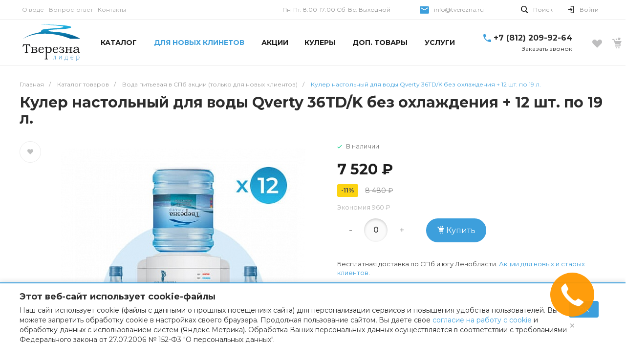

--- FILE ---
content_type: text/html; charset=UTF-8
request_url: https://tverezna.ru/catalog/sets/kuler_nastolnyy_qverty_36td_k_bez_okhlazhdeniya_12_butylok_po_19_l/
body_size: 60656
content:
<!--'start_frame_cache_rYHFpt'--><!--'end_frame_cache_rYHFpt'--><!DOCTYPE html>
<html lang="ru">
    <head>
                <title>Кулер настольный для воды Qverty 36TD/K без охлаждения + 12 шт. по 19 л. — акция для новых клиентов</title>

        <meta http-equiv="Content-Type" content="text/html; charset=UTF-8" />
<meta name="keywords" content="Кулер настольный для воды Qverty 36TD/K без охлаждения + 12 шт. по 19 л." />
<meta name="description" content="Закажите кулер настольный для воды qverty 36td/k без охлаждения + 12 шт. по 19 л. Доставка воды в СПб и Ленобласти. Недорогая питьевая вода в бутылях 19 л. Более 15 лет на рынке. Звоните и заказывайте полезную питьевую воду ☎ (812) 209-92-64" />
<script data-skip-moving="true">(function(w, d, n) {var cl = "bx-core";var ht = d.documentElement;var htc = ht ? ht.className : undefined;if (htc === undefined || htc.indexOf(cl) !== -1){return;}var ua = n.userAgent;if (/(iPad;)|(iPhone;)/i.test(ua)){cl += " bx-ios";}else if (/Windows/i.test(ua)){cl += ' bx-win';}else if (/Macintosh/i.test(ua)){cl += " bx-mac";}else if (/Linux/i.test(ua) && !/Android/i.test(ua)){cl += " bx-linux";}else if (/Android/i.test(ua)){cl += " bx-android";}cl += (/(ipad|iphone|android|mobile|touch)/i.test(ua) ? " bx-touch" : " bx-no-touch");cl += w.devicePixelRatio && w.devicePixelRatio >= 2? " bx-retina": " bx-no-retina";if (/AppleWebKit/.test(ua)){cl += " bx-chrome";}else if (/Opera/.test(ua)){cl += " bx-opera";}else if (/Firefox/.test(ua)){cl += " bx-firefox";}ht.className = htc ? htc + " " + cl : cl;})(window, document, navigator);</script>


<link href="/bitrix/js/ui/design-tokens/dist/ui.design-tokens.min.css?171947302023463"  rel="stylesheet" />
<link href="/bitrix/js/ui/fonts/opensans/ui.font.opensans.min.css?16690509432320"  rel="stylesheet" />
<link href="/bitrix/js/main/popup/dist/main.popup.bundle.min.css?171947213126598"  rel="stylesheet" />
<link href="https://fonts.googleapis.com/css?family=Montserrat:300,400,500,700&amp;subset=cyrillic"  rel="stylesheet" />
<link href="/bitrix/cache/css/s1/universe_s1/page_1387d4bd590365877a4008a78b97a509/page_1387d4bd590365877a4008a78b97a509_v1.css?176415886271207"  rel="stylesheet" />
<link href="/bitrix/cache/css/s1/universe_s1/template_beaceff9ffb69910890bc86f243fc66a/template_beaceff9ffb69910890bc86f243fc66a_v1.css?1764158507907098"  data-template-style="true" rel="stylesheet" />







            
            <!-- Yandex.Metrika counter -->
            
            <!-- /Yandex.Metrika counter -->
                    
        
		
        <meta name="viewport" content="initial-scale=1.0, width=device-width">
        <meta name="cmsmagazine" content="79468b886bf88b23144291bf1d99aa1c" />
        <meta name="og:type" content="website" />
        <meta name="og:title" content="Кулер настольный для воды Qverty 36TD/K без охлаждения + 12 шт. по 19 л." />
        <meta name="og:description" content="Закажите кулер настольный для воды qverty 36td/k без охлаждения + 12 шт. по 19 л. Доставка воды в СПб и Ленобласти. Недорогая питьевая вода в бутылях 19 л. Более 15 лет на рынке. Звоните и заказывайте полезную питьевую воду ☎ (812) 209-92-64" />
        <meta name="og:image" content="https://tverezna.ru/upload/iblock/d43/Kuler-nastolnyy-s-okhl-_-12-butylok-po-19-litrov.jpg" />
        <meta name="og:url" content="https://tverezna.ru/catalog/sets/kuler_nastolnyy_qverty_36td_k_bez_okhlazhdeniya_12_butylok_po_19_l/" />
	            <link rel="shortcut icon" href="/favicon.ico" type="image/x-icon">
        <link rel="apple-touch-icon" href="/favicon.png">
                		

<link rel="apple-touch-icon" sizes="180x180" href="/favicon.png">
<link rel="icon" type="image/png" sizes="32x32" href="/favicon-32x32.png">
<link rel="icon" type="image/png" sizes="16x16" href="/favicon-16x16.png">
<link rel="manifest" href="/site.webmanifest">
<link rel="mask-icon" href="/safari-pinned-tab.svg" color="#5bbad5">
<meta name="msapplication-TileColor" content="#da532c">
<meta name="theme-color" content="#ffffff">
 <script type='application/ld+json'> 
{
		  "@context": "https://www.schema.org",
		  "@type": "Organization",
		  "name": "Тверезна",
		  "url": "https://tverezna.ru/",
		  "logo": "https://tverezna.ru/upload/resize_cache/medialibrary/8e7/mq5d0tzqxhub7fckes1jkdrvzucfu0pd/140_105_1/logo_1_.png",
		  "image": "https://tverezna.ru/upload/iblock/b0e/ogfcnkorw2tmlp4e18mwyiarnh2m0tmq/Y1OLTL9YCBg.jpg",
		  "description": "Выгодные цены и предложения для новых клиентов! Бесплатная доставка воды в бутылях 19 л на дом и в офис от Тверезна Лидер г. Санкт-Петербург ☎ +7(812)209-92-64",
		  "address": {
		    "@type": "PostalAddress",
		    "streetAddress": "8-я ул., 37, городской посёлок Ульяновка",
		    "addressLocality": "Санкт-Петербург",
		    "addressRegion": "Ленинградская область",
		    "postalCode": "187010",
		    "addressCountry": "ru"
		  },
		  "contactPoint": {
		    "@type": "ContactPoint",
		    "telephone": "+7 (812) 209-92-64",
		    "contactType": "Администратор"
		  }
		}
 </script>
		
    </head>
    <body class="public intec-adaptive
    " >


                        
            <div class="intec-template">
        <div class="intec-template-content">
            <div class="intec-template-content-wrapper">                <div class="intec-template-header">
                                                                                                                                        <div id="i-0-intec-universe-sale-basket-small-notifications-1-gnX3eXxPXQxM" class="ns-intec-universe c-sale-basket-small c-sale-basket-small-notifications-1">
        <div class="sale-basket-small-content">
            <div class="sale-basket-small-products" data-role="container">
                            </div>
        </div>
    </div>
                                                                <div class="widget c-widget c-widget-buttontop" id="i-1-intec-universe-widget-buttontop-d1lqBc7LJePo">
    <div class="widget-button intec-cl-background intec-cl-background-light-hover" data-role="button"></div>
</div>

<style>
    .c-widget-buttontop .widget-button {
        border-radius:10px;
    }
</style>
<div style="background-color: #f8f9fb;">    <div id="i-2-intec-universe-main-header-template-1-dZcvT5yLZEp0" class="widget c-header c-header-template-1" data-transparent="false">    <div class="widget-content">
                    <div class="widget-view widget-view-desktop">
                                                <div class="widget-view-desktop-1 widget-view-desktop-1-bordered">
            <div class="widget-panel">
            <div class="intec-content intec-content-visible intec-content-primary">
                <div class="intec-content-wrapper">
                    <div class="widget-panel-wrapper">
                        <div class="intec-grid intec-grid-wrap intec-grid-a-h-center intec-grid-a-v-center intec-grid-i-h-20 intec-grid-i-v-5">                                                                                        <div class="widget-panel-items-wrap intec-grid-item-auto">
                                    <div class="widget-panel-items">
                                        <div class="widget-panel-items-wrapper">
                                                                                            <div class="widget-panel-item">
                                                    <div class="widget-panel-item-wrapper">
                                                                <div id="i-3-bitrix-menu-info-LkGdQnW4WHwB" class="widget-menu widget-menu-info">
        <div class="widget-menu-items intec-grid intec-grid-nowrap intec-grid-a-v-center intec-grid-i-h-20">                                        <div class="widget-menu-item intec-grid-item-auto">
                    <a class="widget-menu-item-text" href="/about-water/">О воде</a>                </div>
                                        <div class="widget-menu-item intec-grid-item-auto">
                    <a class="widget-menu-item-text" href="/about-water/faq/">Вопрос-ответ</a>                </div>
                                        <div class="widget-menu-item intec-grid-item-auto">
                    <a class="widget-menu-item-text" href="/contacts/">Контакты</a>                </div>
                    </div>    </div>
                                                    </div>
                                                </div>
                                                                                    </div>
                                    </div>
                                </div>
                                                                                    <div class="intec-grid-item"></div>
                                                                                        <div class="widget-panel-items-wrap intec-grid-item-auto">
                                    <div class="widget-panel-items">
                                        <div class="widget-panel-items-wrapper">
                                                                                            <div class="widget-panel-item">
        <div class="widget-panel-item-wrapper intec-grid intec-grid-a-v-center">
            <div class="widget-panel-item-icon intec-grid-item-auto fas fa-map-marker-alt intec-cl-text"></div>
            <div class="widget-panel-item-text intec-grid-item-auto">
                Пн-Пт: 8:00-17:00 Сб-Вс: Выходной            </div>
        </div>
    </div>
                                                <div class="widget-panel-item">
        <div class="widget-panel-item-wrapper intec-grid intec-grid-a-v-center">
            <div class="widget-panel-item-icon intec-grid-item-auto intec-ui-icon intec-ui-icon-mail-1 intec-cl-text"></div>
            <a href="mailto:info@tverezna.ru" class="widget-panel-item-text intec-grid-item-auto">
                info@tverezna.ru            </a>
        </div>
    </div>
                                        </div>
                                    </div>
                                </div>
                                                                                        <div class="widget-panel-buttons-wrap intec-grid-item-auto">
                                    <div class="widget-panel-buttons">
                                        <div class="widget-panel-buttons-wrapper">
                                                                                            <div class="widget-panel-button">
                                                    <div class="widget-panel-button-wrapper">
                                                                                                                <!--noindex-->
<div id="i-4-bitrix-search-title-popup-1-XdqEv16rajmu" class="ns-bitrix c-search-title c-search-title-popup-1">
    <div class="search-title-button intec-cl-text-hover" data-action="search.open">
        <div class="search-title-button-wrapper intec-grid intec-grid-nowrap intec-grid-i-h-5 intec-grid-a-v-center">
            <div class="search-title-button-icon-wrap intec-grid-item-auto">
                <div class="search-title-button-icon">
                    <i class="glyph-icon-loop"></i>
                </div>
            </div>
            <div class="search-title-button-text-wrap intec-grid-item-auto">
                <div class="search-title-button-text">
                    Поиск                </div>
            </div>
        </div>
    </div>
    <div class="search-title intec-content-wrap" data-role="search">
        <div class="search-title-overlay" data-role="overlay" data-action="search.close"></div>
        <div class="search-title-wrapper" data-role="panel">
            <div class="search-title-wrapper-2 intec-content intec-content-primary intec-content-visible">
                <div class="search-title-wrapper-3 intec-content-wrapper">
                    <div class="search-title-wrapper-4">
                        <form action="/search/" class="search-title-form">
                            <div class="search-title-form-wrapper intec-grid intec-grid-i-h-10 intec-grid-nowrap intec-grid-a-v-center">                                <div class="intec-grid-item-auto">
                                    <button type="submit" class="search-title-form-button" aria-hidden="true">
                                        <i class="glyph-icon-loop"></i>
                                    </button>
                                </div>
                                <div class="intec-grid-item">
                                    <input type="text" id="-desktop-popup-1" class="search-title-form-input" name="q" maxlength="50" autocomplete="off" placeholder="Поиск по сайту" data-role="input">                                </div>
                                <div class="intec-grid-item-auto">
                                    <div class="search-title-form-button" data-action="search.close" aria-hidden="true">
                                        <i class="far fa-times"></i>
                                    </div>
                                </div>
                            </div>                        </form>
                    </div>
                </div>
            </div>
        </div>
    </div>
    </div><!--/noindex-->
                                                    </div>
                                                </div>
                                                                                                                                        <!--noindex-->
<div class="widget-authorization-panel" id="i-5-bitrix-system-auth-form-panel-iIjGFB3HxHmm">
    <!--'start_frame_cache_Rjxcld'-->                    <div class="widget-panel-button" data-action="login">
                <div class="widget-panel-button-wrapper intec-grid intec-grid-a-v-center intec-cl-text-hover">
                    <div class="widget-panel-button-icon intec-grid-item-auto glyph-icon-login_2"></div>
                    <div class="widget-panel-button-text intec-grid-item-auto">
                        Войти                    </div>
                </div>
            </div>
            <!--'end_frame_cache_Rjxcld'-->            <div class="widget-authorization-modal" data-role="modal">
            <!--noindex-->
<div class="ns-bitrix c-system-auth-authorize c-system-auth-authorize-popup-1">
    <div class="intec-grid intec-grid-wrap intec-grid-i-h-15 intec-grid-i-v-5 intec-grid-a-v-stretch">
        <div class="intec-grid-item-2 intec-grid-item-800-1">
            <div class="system-auth-authorize-form intec-ui-form">
                <form method="POST" action="/personal/profile/">
                    <input type="hidden" name="sessid" id="sessid" value="a5b9251fc27d1a3153addcec56d72f54" />                    <input type="hidden" name="AUTH_FORM" value="Y">                    <input type="hidden" name="TYPE" value="AUTH">                                            <input type="hidden" name="backurl" value="/catalog/sets/kuler_nastolnyy_qverty_36td_k_bez_okhlazhdeniya_12_butylok_po_19_l/">                                                                                                    <div class="system-auth-authorize-form-fields intec-ui-form-fields">
                        <div class="system-auth-authorize-form-field intec-ui-form-field">
                            <div class="intec-ui-form-field-title">
                                Логин                            </div>
                            <div class="intec-ui-form-field-content">
                                <input type="text" class="intec-ui intec-ui-control-input intec-ui-mod-block intec-ui-mod-round-3 intec-ui-size-2" name="USER_LOGIN" value="" maxlength="255">                            </div>
                        </div>
                        <div class="system-auth-authorize-form-field intec-ui-form-field">
                            <div class="intec-ui-form-field-title">
                                Пароль                            </div>
                            <div class="intec-ui-form-field-content">
                                <input type="password" class="intec-ui intec-ui-control-input intec-ui-mod-block intec-ui-mod-round-3 intec-ui-size-2" name="USER_PASSWORD" maxlength="255">                            </div>
                        </div>
                                            </div>
                                            <div class="system-auth-authorize-form-additions">
                            <div class="intec-grid intec-grid-nowrap intec-grid-i-h-5">
                                                                    <div class="intec-grid-item-auto">
                                        <label class="system-auth-authorize-form-remember intec-ui intec-ui-control-checkbox intec-ui-scheme-current">
                                            <input type="checkbox" name="USER_REMEMBER" value="Y"/>
                                            <span class="intec-ui-part-selector"></span>
                                            <span class="intec-ui-part-content">
                                                Запомнить меня                                            </span>
                                        </label>
                                    </div>
                                                                <div class="intec-grid-item"></div>
                                                                    <div class="intec-grid-item-auto">
                                        <a class="system-auth-authorize-form-restore" href="/personal/profile/?forgot_password=yes" rel="nofollow">
                                            Забыли пароль?                                        </a>
                                    </div>
                                                            </div>
                        </div>
                                        <div class="system-auth-authorize-form-buttons">
                        <input type="submit" class="system-auth-authorize-form-button intec-ui intec-ui-control-button intec-ui-mod-round-3 intec-ui-scheme-current intec-ui-size-2" name="Login" value="Войти">                    </div>
                </form>
                            </div>
        </div>
        <div class="intec-grid-item-2 intec-grid-item-800-1">
                            <div class="system-auth-authorize-delimiter"></div>
                <div class="system-auth-authorize-registration">
                    <a class="system-auth-authorize-registration-button intec-ui intec-ui-control-button intec-ui-mod-round-3 intec-ui-scheme-current intec-ui-size-2" href="/personal/profile/?register=yes">Зарегистрироваться</a>                    <div class="system-auth-authorize-registration-text">
                        После регистрации на сайте вам будет доступно отслеживание состояния заказов, личный кабинет и другие новые возможности                    </div>
                </div>
                    </div>
    </div>
</div>
<!--/noindex-->        </div>
                                </div><!--/noindex-->
                                                                                    </div>
                                    </div>
                                </div>
                                                    </div>                    </div>
                </div>
            </div>
        </div>
                <div class="widget-container">
            <div class="intec-content intec-content-visible intec-content-primary">
                <div class="intec-content-wrapper">
                    <div class="widget-container-wrapper intec-grid intec-grid-nowrap intec-grid-a-h-start intec-grid-a-v-center intec-grid-i-h-10">                                                    <div class="widget-container-logotype-wrap intec-grid-item-auto">
                                <a class="widget-container-item widget-container-logotype intec-image" href="/">                                    <div class="intec-aligner"></div>
                                    <div style="display:inline-block;width:100%;vertical-align:middle">
<svg width="120" height="92" viewBox="0 0 120 92" fill="none" xmlns="http://www.w3.org/2000/svg">
<path d="M2.80433 49.2065H3.67642L3.79671 49.8079H14.5024L14.5926 49.2065H15.4948L17.3292 54.3488L16.2165 54.7398C15.6752 53.3865 15.0437 52.4242 14.2919 51.8528C13.5401 51.3116 12.6079 51.0108 11.435 51.0108C10.9539 51.0108 10.6532 51.0409 10.563 51.071C10.4727 51.101 10.4126 51.1612 10.3825 51.2514C10.3524 51.3416 10.3224 51.6423 10.3224 52.1235V64.2426C10.3224 64.814 10.3524 65.2049 10.4126 65.4154C10.4727 65.6259 10.563 65.7763 10.6832 65.8665C10.8035 65.9868 10.9539 66.0469 11.1644 66.1071C11.3749 66.1672 11.826 66.1672 12.5477 66.1973V67.2498H5.84162V66.1973C6.59342 66.1973 7.04451 66.1672 7.19487 66.1071C7.49559 66.0168 7.70609 65.8665 7.82638 65.6259C7.94667 65.3853 8.00682 64.9643 8.00682 64.3328V51.9731C8.00682 51.5822 7.97674 51.3416 7.94667 51.2815C7.9166 51.1913 7.82638 51.1311 7.73617 51.101C7.64595 51.0409 7.40537 51.0409 7.10465 51.0409C6.20249 51.0409 5.48075 51.1612 4.90938 51.4018C4.36808 51.6423 3.85686 52.0333 3.3757 52.6047C2.89455 53.176 2.47354 53.8978 2.14274 54.7698L1 54.3188L2.80433 49.2065Z" fill="#19191A"/>
<path d="M18.0208 67.2498V66.1973H18.3216C18.923 66.1973 19.344 66.1371 19.5846 66.0469C19.7951 65.9567 19.9455 65.8063 20.0357 65.5958C20.0958 65.3853 20.156 64.9042 20.156 64.0922V58.2883C20.156 57.5064 20.1259 57.0253 20.0658 56.8148C20.0056 56.6043 19.8552 56.4539 19.6147 56.3637C19.4042 56.2434 18.9531 56.2133 18.3516 56.2133H18.0509V55.1608H24.9074C26.5313 55.1608 27.7342 55.251 28.4559 55.4014C29.1776 55.5517 29.7791 55.8825 30.2903 56.3938C30.7714 56.8749 31.012 57.4463 31.012 58.1379C31.012 58.8296 30.7414 59.431 30.2001 59.9122C29.6588 60.4234 28.9671 60.7542 28.1251 60.9046C30.4407 61.2654 31.5834 62.2578 31.5834 63.8817C31.5834 64.7237 31.1624 65.5056 30.3504 66.1973C29.5084 66.8889 27.8544 67.2498 25.3284 67.2498H18.0208V67.2498ZM22.261 56.3035V60.5136H24.3961C25.4787 60.5136 26.2907 60.4535 26.832 60.3332C27.3733 60.2129 27.8244 59.9723 28.1852 59.6115C28.5461 59.2205 28.7265 58.7694 28.7265 58.2282C28.7265 57.7771 28.5762 57.3861 28.2454 57.0553C27.9146 56.7245 27.5537 56.514 27.1026 56.4238C26.6816 56.3336 25.9298 56.2735 24.8773 56.2735H22.261V56.3035ZM22.261 61.5662V65.1147C22.261 65.5658 22.3212 65.8364 22.4114 65.9567C22.5016 66.0469 22.7722 66.1071 23.2233 66.1071H24.5766C25.7795 66.1071 26.6816 66.0469 27.253 65.9266C27.8244 65.8063 28.3055 65.5357 28.6664 65.1448C29.0273 64.7538 29.2378 64.2727 29.2378 63.7614C29.2378 63.2803 29.0573 62.8593 28.6664 62.4683C28.3055 62.0774 27.7943 61.8368 27.2229 61.7466C26.6215 61.6263 25.7494 61.5662 24.5766 61.5662H22.261V61.5662Z" fill="#19191A"/>
<path d="M44.1536 64.002L44.9655 64.6636C44.3641 65.3853 43.7626 65.9567 43.1913 66.3777C42.6199 66.7987 42.0786 67.0994 41.5674 67.2799C41.0561 67.4603 40.4547 67.5505 39.763 67.5505C38.5301 67.5505 37.5076 67.3099 36.6355 66.7987C35.6431 66.2273 34.8913 65.4755 34.3801 64.5433C33.8689 63.6111 33.5982 62.5285 33.5982 61.2654C33.5982 59.9423 33.8388 58.8296 34.35 57.8974C34.8613 56.9651 35.583 56.2133 36.4852 55.7021C37.3873 55.1608 38.4699 54.8901 39.6427 54.8901C40.5449 54.8901 41.2967 55.0405 41.9583 55.3111C42.6199 55.5818 43.1612 56.0028 43.6423 56.5742C44.0934 57.1455 44.4242 57.7771 44.6347 58.4988C44.755 58.9198 44.8152 59.4611 44.8452 60.1528H36.004C35.9739 60.5738 35.9739 60.8745 35.9739 61.0549C35.9739 62.1075 36.1544 63.0397 36.5152 63.8817C36.8761 64.6937 37.3573 65.3252 37.9587 65.686C38.5601 66.077 39.2518 66.2574 40.0036 66.2574C40.6652 66.2574 41.2967 66.1071 41.8982 65.8063C42.5297 65.4755 43.2815 64.9042 44.1536 64.002ZM42.5297 58.9499C42.4094 58.168 42.229 57.6267 41.9884 57.2358C41.7478 56.8749 41.4471 56.5742 41.0261 56.3637C40.6051 56.1532 40.1239 56.0329 39.6127 56.0329C39.1014 56.0329 38.5902 56.1532 38.1391 56.3637C37.6881 56.5742 37.2971 56.8749 36.9964 57.2658C36.6957 57.6568 36.425 58.1981 36.2145 58.9499H42.5297Z" fill="#19191A"/>
<path d="M46.6496 56.9651V55.9126C47.2811 55.9126 47.8224 55.8224 48.3035 55.672C48.7847 55.5216 49.326 55.251 49.8974 54.8601H50.8897V56.935C51.9423 56.1231 52.8144 55.5517 53.506 55.2811C54.1977 55.0104 54.8893 54.8601 55.581 54.8601C56.9944 54.8601 58.2274 55.4314 59.2197 56.5441C60.2121 57.6568 60.7233 59.1303 60.7233 60.9046C60.7233 62.8893 60.152 64.5132 59.0092 65.7763C57.9567 66.9491 56.6335 67.5204 54.9796 67.5204C54.1676 67.5204 53.3857 67.3701 52.664 67.0694C52.1528 66.8589 51.5513 66.4679 50.8597 65.8965V77.7751C50.8597 78.4066 50.8897 78.7674 50.9198 78.8577C50.9499 79.008 51.0401 79.1584 51.1604 79.2486C51.2807 79.3689 51.431 79.429 51.6415 79.4591C51.7919 79.4892 52.2731 79.4892 53.0549 79.4892V80.5417H46.6195V79.4892H47.1909C47.7622 79.4892 48.1532 79.4591 48.3035 79.3689C48.484 79.2787 48.6043 79.1584 48.6945 78.9479C48.7546 78.7975 48.7546 78.3765 48.7546 77.6548V56.905H46.6496V56.9651ZM50.8897 58.2281V62.5285C50.8897 63.0998 50.9198 63.5208 50.98 63.7915C51.0702 64.2125 51.2807 64.6034 51.5513 64.9342C51.8521 65.265 52.243 65.5658 52.7241 65.8063C53.2053 66.0469 53.7466 66.1672 54.2879 66.1672C55.3705 66.1672 56.3027 65.7462 57.1147 64.9342C57.8966 64.1223 58.3176 62.8893 58.3176 61.2053C58.3176 59.6415 57.9868 58.4687 57.3252 57.5966C56.6636 56.7546 55.8817 56.3336 54.9796 56.3336C54.4082 56.3336 53.7767 56.484 53.085 56.7847C52.3933 57.1756 51.6716 57.6267 50.8897 58.2281Z" fill="#19191A"/>
<path d="M73.3536 64.002L74.1656 64.6636C73.5641 65.3853 72.9627 65.9567 72.3913 66.3777C71.82 66.7987 71.2787 67.0994 70.7674 67.2799C70.2562 67.4603 69.6548 67.5505 68.9631 67.5505C67.7301 67.5505 66.7077 67.3099 65.8356 66.7987C64.8432 66.2273 64.0914 65.4755 63.5802 64.5433C63.069 63.6111 62.7983 62.5285 62.7983 61.2654C62.7983 59.9423 63.0389 58.8296 63.5501 57.8974C64.0613 56.9651 64.7831 56.2133 65.6852 55.7021C66.5874 55.1608 67.67 54.8901 68.8428 54.8901C69.745 54.8901 70.4968 55.0405 71.1584 55.3111C71.82 55.5818 72.3613 56.0028 72.8424 56.5742C73.2935 57.1455 73.6243 57.7771 73.8348 58.4988C73.9551 58.9198 74.0152 59.4611 74.0453 60.1528H65.2041C65.174 60.5738 65.174 60.8745 65.174 61.0549C65.174 62.1075 65.3544 63.0397 65.7153 63.8817C66.0762 64.6937 66.5573 65.3252 67.1588 65.686C67.7602 66.077 68.4519 66.2574 69.2037 66.2574C69.8653 66.2574 70.4968 66.1071 71.0982 65.8063C71.7598 65.4755 72.4816 64.9042 73.3536 64.002ZM71.7598 58.9499C71.6395 58.168 71.4591 57.6267 71.2185 57.2358C70.9779 56.8749 70.6772 56.5742 70.2562 56.3637C69.8352 56.1532 69.354 56.0329 68.8428 56.0329C68.3316 56.0329 67.8204 56.1532 67.3693 56.3637C66.9182 56.5742 66.5273 56.8749 66.2265 57.2658C65.9258 57.6568 65.6552 58.1981 65.4447 58.9499H71.7598Z" fill="#19191A"/>
<path d="M76.0301 58.4988L77.8344 54.5593H78.7065L79.0674 55.3111C79.7891 54.9804 80.601 54.83 81.5634 54.83C82.9166 54.83 83.9691 55.1006 84.7209 55.6119C85.5028 56.1532 85.8637 56.8749 85.8637 57.7771C85.8637 59.2205 84.9314 60.2731 83.0369 60.8745C85.3224 61.1752 86.4651 62.1977 86.4651 63.9419C86.4651 65.0245 86.014 65.8665 85.1119 66.5281C84.2097 67.1897 83.0068 67.5205 81.4731 67.5205C79.1576 67.5205 77.2029 66.4679 75.6091 64.3328L76.421 63.6712C77.8043 65.3853 79.3681 66.2273 81.1423 66.2273C82.1949 66.2273 82.9467 65.9868 83.4278 65.5056C83.909 65.0245 84.1496 64.423 84.1496 63.7013C84.1496 63.1299 83.8789 62.6187 83.3677 62.1977C82.8565 61.7466 81.7438 61.5361 80.0898 61.5361H79.4884V60.4836H80.15C82.5257 60.4836 83.7286 59.6415 83.7286 57.9575C83.7286 57.2658 83.488 56.7546 83.0068 56.3937C82.5257 56.063 81.9242 55.8825 81.1724 55.8825C80.3905 55.8825 79.6688 56.093 79.0072 56.514C78.3456 56.935 77.7442 57.747 77.1427 58.9499L76.0301 58.4988Z" fill="#19191A"/>
<path d="M94.5245 66.1973V67.2498H88.2695V66.1973H88.5702C89.1415 66.1973 89.5325 66.1371 89.7731 66.0469C89.9836 65.9567 90.1339 65.8063 90.2241 65.5958C90.2843 65.4154 90.3444 64.9042 90.3444 64.0922V58.2883C90.3444 57.5064 90.3144 57.0253 90.2542 56.8448C90.1941 56.6644 90.0437 56.514 89.8332 56.3938C89.6227 56.2735 89.2017 56.2133 88.6303 56.2133H88.3296V55.1608H94.5245V56.2133H94.1937C93.5922 56.2133 93.2013 56.2735 93.0209 56.3637C92.8103 56.4539 92.6901 56.6343 92.5998 56.8448C92.5096 57.0854 92.4495 57.5064 92.4495 58.1379V60.5136H98.9751V58.1379C98.9751 57.2358 98.8549 56.6945 98.5842 56.514C98.3136 56.3336 97.8625 56.2434 97.2009 56.2434H96.8701V55.1909H103.155V56.2434H102.704C102.012 56.2434 101.561 56.3637 101.351 56.5742C101.14 56.7847 101.05 57.2959 101.05 58.0477V64.423C101.05 65.2049 101.14 65.686 101.351 65.8966C101.561 66.1071 101.982 66.2274 102.704 66.2274H103.155V67.2799H96.8701V66.2274H97.2009C97.8625 66.2274 98.3136 66.1371 98.5842 65.9567C98.8549 65.7763 98.9751 65.235 98.9751 64.3328V61.6263H92.4194V64.3328C92.4194 64.9342 92.4495 65.3553 92.5397 65.5958C92.6299 65.8364 92.7803 66.0168 92.9607 66.1071C93.1712 66.1973 93.5622 66.2574 94.1636 66.2574H94.5245V66.1973Z" fill="#19191A"/>
<path d="M113.951 60.0024V58.6492C113.951 57.7169 113.68 57.0553 113.169 56.6644C112.658 56.2735 111.906 56.0629 110.974 56.0629C110.493 56.0629 110.102 56.1231 109.741 56.2434C109.38 56.3637 109.109 56.514 108.899 56.6945C108.688 56.905 108.538 57.1155 108.418 57.3561C108.388 57.4463 108.267 57.8071 108.117 58.4086C107.937 59.1604 107.546 59.5212 106.944 59.5212C106.613 59.5212 106.343 59.401 106.132 59.1905C105.922 58.9799 105.832 58.6792 105.832 58.2883C105.832 57.747 106.042 57.2057 106.433 56.6644C106.854 56.1231 107.455 55.7021 108.298 55.3412C109.14 54.9804 110.132 54.83 111.275 54.83C112.357 54.83 113.259 54.9803 114.011 55.3111C114.763 55.6419 115.334 56.1231 115.695 56.7245C115.936 57.1455 116.056 57.9274 116.056 59.0401V63.8516C116.056 64.5433 116.086 64.9944 116.116 65.1748C116.206 65.5357 116.357 65.8063 116.597 65.9868C116.838 66.1672 117.139 66.2574 117.5 66.2574C117.891 66.2574 118.342 66.1672 118.883 65.9868V67.0694C118.191 67.2799 117.56 67.3701 117.018 67.3701C116.417 67.3701 115.936 67.2799 115.515 67.1295C115.124 66.9491 114.793 66.7085 114.522 66.4078C114.252 66.077 114.101 65.7161 114.011 65.265C113.019 66.0469 112.117 66.5882 111.305 66.919C110.493 67.2498 109.681 67.4002 108.839 67.4002C107.696 67.4002 106.764 67.0994 106.042 66.4679C105.32 65.8364 104.96 65.1147 104.96 64.2727C104.96 63.7614 105.08 63.2803 105.35 62.8292C105.621 62.3781 106.012 61.9571 106.553 61.6263C107.095 61.2654 107.937 60.9647 109.079 60.6941C110.282 60.4535 111.906 60.2129 113.951 60.0024ZM113.921 61.085C111.996 61.3556 110.794 61.5662 110.342 61.6864C109.44 61.8969 108.779 62.1375 108.388 62.3781C107.997 62.6187 107.726 62.8893 107.546 63.1901C107.365 63.4908 107.305 63.7915 107.305 64.1223C107.305 64.4531 107.395 64.7538 107.576 65.0545C107.756 65.3552 108.027 65.5958 108.358 65.7763C108.688 65.9567 109.049 66.0469 109.44 66.0469C109.982 66.0469 110.583 65.9266 111.275 65.656C111.966 65.3853 112.838 64.9042 113.891 64.1524L113.921 61.085Z" fill="#19191A"/>
<path d="M68.3316 80.5417V73.595H66.3769C66.3168 74.7077 66.1965 75.7001 66.0762 76.5722C65.9559 77.4443 65.8055 78.1961 65.595 78.7674C65.4146 79.3689 65.174 79.82 64.8733 80.1508C64.6026 80.4515 64.2418 80.6319 63.8508 80.6319C63.7907 80.6319 63.7306 80.6319 63.6403 80.6018C63.5802 80.6018 63.52 80.5718 63.4599 80.5718V79.9703C63.49 79.9703 63.5501 80.0004 63.6403 80.0004C63.7306 80.0004 63.7907 80.0305 63.8208 80.0305C64.1215 80.0305 64.3621 79.8801 64.6026 79.5794C64.8131 79.2787 65.0237 78.8276 65.174 78.2261C65.3244 77.6247 65.4747 76.903 65.565 76.0008C65.6852 75.1287 65.7454 74.1063 65.8356 72.9936H68.933V80.5417H68.3316Z" fill="url(#paint0_linear)"/>
<path d="M80.5409 80.5417V74.2265C80.5108 74.2867 80.4808 74.3468 80.4507 74.3769C80.4206 74.4371 80.3905 74.4671 80.3605 74.4972L76.3308 80.5116H75.9098V72.9635H76.5112V79.2185C76.5413 79.1584 76.5714 79.0982 76.6014 79.0682C76.6315 79.008 76.6616 78.978 76.6917 78.9479L80.6913 72.9936H81.1724V80.5417H80.5409Z" fill="url(#paint1_linear)"/>
<path d="M93.2614 82.5265V80.5417H87.9086V82.5265H87.3673V79.9102H87.9687C88.2694 79.429 88.51 78.9178 88.7506 78.3765C88.9611 77.8352 89.1716 77.2638 89.322 76.6624C89.4723 76.061 89.5926 75.4595 89.6828 74.828C89.773 74.1965 89.8031 73.595 89.8332 72.9635H92.8103V79.9102H93.8328V82.5265H93.2614V82.5265ZM92.1788 73.595H90.3444C90.3144 74.1363 90.2542 74.6476 90.164 75.1889C90.0738 75.7302 89.9535 76.2715 89.8332 76.8128C89.6828 77.3541 89.5325 77.8954 89.322 78.4066C89.1115 78.9178 88.901 79.429 88.6303 79.8801H92.1788V73.595V73.595Z" fill="url(#paint2_linear)"/>
<path d="M100.148 76.7827C100.148 77.8352 100.358 78.6472 100.779 79.2185C101.2 79.7899 101.802 80.0906 102.524 80.0906C103.275 80.0906 103.997 79.7899 104.719 79.1584V79.8801C104.027 80.4214 103.245 80.7221 102.403 80.7221C101.531 80.7221 100.84 80.3613 100.298 79.6696C99.757 78.9779 99.4864 77.9856 99.4864 76.7225C99.4864 75.6099 99.757 74.6776 100.328 73.9258C100.9 73.174 101.621 72.7831 102.494 72.7831C103.336 72.7831 103.967 73.1139 104.418 73.7755C104.869 74.437 105.08 75.3392 105.08 76.482V76.7827H100.148ZM104.478 76.1512C104.448 75.2791 104.268 74.6175 103.907 74.1363C103.576 73.6552 103.095 73.4146 102.464 73.4146C101.832 73.4146 101.321 73.6552 100.9 74.1363C100.479 74.6175 100.238 75.2791 100.148 76.1812H104.478V76.1512Z" fill="url(#paint3_linear)"/>
<path d="M112.237 79.1885L112.207 84H111.605V72.9635H112.207V74.5273H112.237C112.478 73.986 112.808 73.5349 113.259 73.2342C113.711 72.9334 114.192 72.7831 114.733 72.7831C115.575 72.7831 116.237 73.1139 116.718 73.7755C117.199 74.437 117.439 75.3392 117.439 76.482C117.439 77.745 117.169 78.7674 116.628 79.5493C116.086 80.3312 115.364 80.7221 114.462 80.7221C113.47 80.7221 112.718 80.2109 112.237 79.1885ZM112.207 76.3617V77.324C112.207 78.0758 112.417 78.7374 112.838 79.2787C113.259 79.82 113.831 80.0906 114.522 80.0906C115.214 80.0906 115.755 79.7598 116.207 79.0982C116.628 78.4366 116.838 77.5646 116.838 76.482C116.838 75.5497 116.628 74.7979 116.237 74.2265C115.846 73.6852 115.304 73.3845 114.673 73.3845C113.891 73.3845 113.289 73.6852 112.868 74.2566C112.417 74.8881 112.207 75.5798 112.207 76.3617Z" fill="url(#paint4_linear)"/>
<path d="M117.439 37.2077C117.289 37.1175 117.139 37.0874 116.988 36.9972C116.838 36.907 116.688 36.8468 116.537 36.7867C116.237 36.6363 115.936 36.486 115.605 36.3055C115.304 36.1251 114.974 36.0048 114.643 35.8244C114.312 35.674 113.981 35.4936 113.65 35.3432C113.32 35.1929 112.989 35.0425 112.628 34.8621C112.297 34.7117 111.936 34.5313 111.575 34.3809C110.884 34.0802 110.162 33.7494 109.41 33.4487C109.049 33.2983 108.658 33.148 108.298 32.9976C107.907 32.8472 107.546 32.6969 107.155 32.5465C106.373 32.2458 105.591 31.9451 104.779 31.6443C104.569 31.5541 104.388 31.494 104.178 31.4338C103.967 31.3737 103.757 31.2835 103.576 31.2233C103.366 31.1632 103.155 31.073 102.945 31.0128C102.734 30.9527 102.524 30.8625 102.313 30.8023C101.471 30.5317 100.629 30.231 99.757 29.9904C98.1331 29.4491 96.3288 28.9679 94.5245 28.4868C94.0734 28.3665 93.5922 28.2462 93.1411 28.1259C92.9006 28.0658 92.6901 28.0056 92.4495 27.9455C92.2089 27.8853 91.9683 27.8252 91.7578 27.765C91.2767 27.6447 90.8256 27.5545 90.3444 27.4342C89.8633 27.344 89.3821 27.2237 88.931 27.1335C88.6905 27.0734 88.4499 27.0433 88.2093 26.9832C87.9687 26.923 87.7282 26.8929 87.4876 26.8328C87.0064 26.7426 86.5253 26.6223 86.0441 26.5321C85.563 26.4419 85.0818 26.3516 84.5706 26.2614C84.33 26.2013 84.0894 26.1712 83.8188 26.1111C83.5782 26.081 83.3376 26.0209 83.067 25.9908C82.5858 25.9006 82.0746 25.8103 81.5934 25.7502C81.0822 25.66 80.6011 25.5998 80.0898 25.5096C79.8493 25.4796 79.5786 25.4194 79.338 25.3893C79.0974 25.3593 78.8268 25.3292 78.5862 25.269C78.075 25.2089 77.5638 25.1187 77.0826 25.0585C73.0229 24.5172 68.903 24.1263 64.7831 23.9158L64.0012 23.8857L63.6103 23.8557H63.2193C63.1893 23.8557 63.1592 23.8557 63.1291 23.8557C58.0169 23.6151 54.318 22.6828 54.4683 21.48C54.5285 18.0818 100.659 19.9763 100.659 14.5634C100.749 9.27065 37.2971 9 37.2971 9C37.2971 9 84.7209 11.2253 84.7209 13.9318C84.7209 17.6608 39.733 16.6985 39.733 21.1191C39.733 25.1187 33.2975 25.66 32.2751 26.0208C32.245 26.0208 32.2149 26.0209 32.1849 26.0509C31.9744 26.081 31.7338 26.1411 31.5233 26.2013C31.3128 26.2614 31.0722 26.2915 30.8617 26.3516C30.6512 26.4118 30.4106 26.4419 30.2001 26.502C29.9896 26.5621 29.7791 26.5922 29.5385 26.6524C26.0802 27.4342 22.8625 28.3665 19.9756 29.3589C17.0586 30.3512 14.4723 31.4639 12.2169 32.5465C9.96152 33.6291 8.06697 34.7117 6.53329 35.6139C6.14236 35.8545 5.81156 36.065 5.4507 36.3055C5.27026 36.4258 5.1199 36.516 4.96954 36.6063C4.81918 36.6965 4.66882 36.8168 4.51846 36.907C4.21774 37.1175 3.97716 37.2979 3.73658 37.4483C3.61629 37.5084 3.496 37.5686 3.40579 37.6588C3.2855 37.749 3.19528 37.8091 3.10507 37.8693C2.35326 38.4407 1.93225 38.7414 1.93225 38.7414C1.93225 38.7414 2.35326 38.4707 3.16521 37.9595C3.25543 37.8994 3.37572 37.8392 3.496 37.749C3.61629 37.6889 3.73658 37.5986 3.85687 37.5385C4.09745 37.3881 4.39817 37.2378 4.69889 37.0573C4.84925 36.9671 4.99961 36.8769 5.14997 36.7867C5.30033 36.6965 5.48077 36.6063 5.6612 36.516C6.02207 36.3356 6.38293 36.1251 6.77387 35.9447C8.3677 35.1628 10.3224 34.2606 12.6079 33.3585C14.8934 32.4864 17.5397 31.6143 20.4567 30.8625C23.3737 30.1107 26.5914 29.4792 29.9896 28.9679C30.2001 28.9379 30.4106 28.9078 30.6211 28.8777C30.8316 28.8476 31.0421 28.8176 31.2827 28.7875C31.4932 28.7574 31.7037 28.7273 31.9443 28.6973C32.1548 28.6672 32.3954 28.6371 32.6059 28.6071C33.057 28.5469 33.478 28.5168 33.929 28.4567C34.1395 28.4266 34.3801 28.3966 34.5906 28.3966C34.8011 28.3665 35.0417 28.3665 35.2522 28.3364C35.7033 28.3063 36.1544 28.2462 36.6055 28.2161C37.0566 28.186 37.5076 28.156 37.9888 28.1259C38.2294 28.0958 38.4399 28.0958 38.6804 28.0658C38.921 28.0357 39.1315 28.0357 39.3721 28.0357C39.8232 28.0056 40.3043 27.9755 40.7855 27.9755C41.2667 27.9455 41.7177 27.9455 42.1989 27.9154C42.68 27.9154 43.1612 27.8853 43.6123 27.8853C44.0934 27.8853 44.5746 27.8853 45.0557 27.8553H45.4166H45.7775C46.0181 27.8553 46.2586 27.8553 46.4992 27.8553C46.7398 27.8553 46.9804 27.8553 47.2209 27.8553H47.5818H47.9427C48.4238 27.8553 48.905 27.8853 49.4162 27.8853H49.7771H50.1379C50.3785 27.8853 50.6191 27.9154 50.8597 27.9154C51.1003 27.9154 51.3408 27.9455 51.5814 27.9455C51.822 27.9455 52.0626 27.9755 52.3332 27.9755C53.3256 28.0357 54.318 28.0658 55.2803 28.156C55.5209 28.186 55.7614 28.186 56.0321 28.2161L56.393 28.2462L56.7538 28.2763C57.235 28.3063 57.7462 28.3665 58.2274 28.3966L58.5882 28.4266L58.9491 28.4567L59.7009 28.5469L60.4527 28.6371L60.8136 28.6672L61.1744 28.6973C61.6556 28.7574 62.1668 28.8176 62.648 28.8777L63.0088 28.9078L63.3697 28.9679L64.1215 29.0581C68.091 29.5994 72.0004 30.2911 75.8496 31.1331C76.3308 31.2233 76.812 31.3436 77.2931 31.4639C77.5337 31.5241 77.7743 31.5842 78.0148 31.6143C78.2554 31.6744 78.496 31.7346 78.7366 31.7947C79.2177 31.915 79.6688 32.0353 80.15 32.1255C80.6311 32.2458 81.0822 32.3661 81.5333 32.4864C81.7739 32.5465 81.9844 32.6067 82.225 32.6668C82.4655 32.7269 82.676 32.7871 82.9166 32.8472C83.3677 32.9675 83.8188 33.0878 84.2999 33.2382C84.751 33.3585 85.2021 33.5088 85.6532 33.6291C85.8637 33.6893 86.1043 33.7494 86.3148 33.8396C86.5253 33.8998 86.7658 33.99 86.9764 34.0501C87.4274 34.2005 87.8484 34.3208 88.2995 34.4711C88.7506 34.6215 89.1716 34.7418 89.5926 34.8921C89.8031 34.9523 90.0136 35.0425 90.2542 35.1026C90.4647 35.1628 90.6752 35.253 90.8857 35.3132C91.3067 35.4635 91.7278 35.6139 92.1488 35.7342C93.8328 36.3356 95.4567 36.8468 97.0205 37.4783C97.8023 37.7791 98.5541 38.3504 99.3059 38.3504H119.755C119.093 38.5008 118.312 37.6588 117.439 37.2077Z" fill="url(#paint5_linear)"/>
<defs>
<linearGradient id="paint0_linear" x1="66.1992" y1="90.6447" x2="66.1992" y2="61.9601" gradientUnits="userSpaceOnUse">
<stop stop-color="#06599D"/>
<stop offset="0.5645" stop-color="#459ED7"/>
</linearGradient>
<linearGradient id="paint1_linear" x1="78.5287" y1="90.6448" x2="78.5287" y2="61.9601" gradientUnits="userSpaceOnUse">
<stop stop-color="#06599D"/>
<stop offset="0.5645" stop-color="#459ED7"/>
</linearGradient>
<linearGradient id="paint2_linear" x1="90.5765" y1="90.6448" x2="90.5765" y2="61.9601" gradientUnits="userSpaceOnUse">
<stop stop-color="#06599D"/>
<stop offset="0.5645" stop-color="#459ED7"/>
</linearGradient>
<linearGradient id="paint3_linear" x1="102.319" y1="90.6447" x2="102.319" y2="61.9601" gradientUnits="userSpaceOnUse">
<stop stop-color="#06599D"/>
<stop offset="0.5645" stop-color="#459ED7"/>
</linearGradient>
<linearGradient id="paint4_linear" x1="114.541" y1="90.6448" x2="114.541" y2="61.9601" gradientUnits="userSpaceOnUse">
<stop stop-color="#06599D"/>
<stop offset="0.5645" stop-color="#459ED7"/>
</linearGradient>
<linearGradient id="paint5_linear" x1="60.8933" y1="38.7426" x2="60.8933" y2="9" gradientUnits="userSpaceOnUse">
<stop stop-color="#00598C"/>
<stop offset="1" stop-color="#25BDEC"/>
</linearGradient>
</defs>
</svg>
</div>


                                </a>                            </div>
                                                
                                                    <div class="widget-container-menu-wrap intec-grid-item intec-grid-item-shrink-1">
                                <div class="widget-container-item widget-container-menu">
                                                                        
    <div id="i-6-bitrix-menu-horizontal-1-XEVOpkwAkIZ0" class="ns-bitrix c-menu c-menu-horizontal-1" data-role="menu" data-uppercase="true" data-transparent="true" data-section-view="images" data-submenu-view="simple.1">
        <div class="menu-overlay" data-role="overlay"></div>
        <div class="menu-wrapper menu-transparent">            <div class="menu-wrapper-2 intec-content">
                <div class="menu-wrapper-3 intec-content-wrapper">
                    <div class="menu-wrapper-4 intec-grid intec-grid-nowrap intec-grid-a-h-start intec-grid-a-v-stretch" data-role="items">
                        	                    	                    								
                                                    <div class="intec-grid-item-auto menu-item menu-item-default" data-role="item" data-level="0">                                <a class="menu-item-text" href="/catalog/pitevaya-voda-s-dostavkoj/">                                    <div class="intec-aligner"></div>
                                                                        <div class="menu-item-text-wrapper intec-cl-text">                                        Каталог                                    </div>                                                                    </a>                                                            </div>
	                        
                        	                    	                    								
                                                    <div class="intec-grid-item-auto menu-item menu-item-default menu-item-active intec-cl-text intec-cl-background-light" data-role="item" data-level="0">                                <a class="menu-item-text" href="/catalog/sets/">                                    <div class="intec-aligner"></div>
                                                                        <div class="menu-item-text-wrapper intec-cl-text">                                        Для новых клинетов                                    </div>                                                                    </a>                                                            </div>
	                        
                        	                    	                    								
                                                    <div class="intec-grid-item-auto menu-item menu-item-default" data-role="item" data-level="0">                                <a class="menu-item-text" href="/shares/">                                    <div class="intec-aligner"></div>
                                                                        <div class="menu-item-text-wrapper intec-cl-text">                                        Акции                                    </div>                                                                    </a>                                                            </div>
	                        
                        	                    	                    								
                                                    <div class="intec-grid-item-auto menu-item menu-item-default" data-role="item" data-level="0">                                <a class="menu-item-text" href="/catalog/kulery-dlya-vody/">                                    <div class="intec-aligner"></div>
                                                                        <div class="menu-item-text-wrapper intec-cl-text">                                        Кулеры                                    </div>                                                                    </a>                                                            </div>
	                        
                        	                    	                    								
                                                    <div class="intec-grid-item-auto menu-item menu-item-default" data-role="item" data-level="0">                                <a class="menu-item-text" href="/catalog/related-products/">                                    <div class="intec-aligner"></div>
                                                                        <div class="menu-item-text-wrapper intec-cl-text">                                        Доп. товары                                    </div>                                                                    </a>                                                            </div>
	                        
                        	                    	                    								
                                                    <div class="intec-grid-item-auto menu-item menu-item-default" data-role="item" data-level="0">                                <a class="menu-item-text" href="/about-water/services/">                                    <div class="intec-aligner"></div>
                                                                        <div class="menu-item-text-wrapper intec-cl-text">                                        Услуги                                    </div>                                                                    </a>                                                            </div>
	                        
                                                <div class="menu-item menu-item-default menu-item-more" data-role="more">                            <a class="menu-item-text">
                                <div class="intec-aligner"></div>
                                <div class="menu-item-text-wrapper intec-cl-text">...</div>                            </a>
                            <div class="menu-submenu menu-submenu-1" data-role="menu">
    <div class="menu-submenu-items" data-role="items">
                            <div class="menu-submenu-item" data-role="item">
                <a class="menu-submenu-item-text intec-cl-text-hover" href="/catalog/pitevaya-voda-s-dostavkoj/">                    Каталог                </a>                                            </div>
                                        <div class="menu-submenu-item menu-submenu-item-active" data-role="item">
                <a class="menu-submenu-item-text intec-cl-text-hover intec-cl-text" href="/catalog/sets/">                    Для новых клинетов                </a>                                            </div>
                                        <div class="menu-submenu-item" data-role="item">
                <a class="menu-submenu-item-text intec-cl-text-hover" href="/shares/">                    Акции                </a>                                            </div>
                                        <div class="menu-submenu-item" data-role="item">
                <a class="menu-submenu-item-text intec-cl-text-hover" href="/catalog/kulery-dlya-vody/">                    Кулеры                </a>                                            </div>
                                        <div class="menu-submenu-item" data-role="item">
                <a class="menu-submenu-item-text intec-cl-text-hover" href="/catalog/related-products/">                    Доп. товары                </a>                                            </div>
                                        <div class="menu-submenu-item" data-role="item">
                <a class="menu-submenu-item-text intec-cl-text-hover" href="/about-water/services/">                    Услуги                </a>                                            </div>
                        </div>
        <div class="intec-ui-clear"></div>
</div>
                        </div>                    </div>
                    <div class="clearfix"></div>
                </div>
            </div>
        </div>	            </div>                                </div>
                            </div>
                        
                                                    <div class="widget-container-contacts-wrap intec-grid-item-auto">
                                <div class="widget-container-item widget-container-contacts" data-block="phone" data-multiple="false" data-expanded="false">
                                    <div class="widget-container-phone">
                                        <div class="widget-container-phone-icon intec-ui-icon intec-ui-icon-phone-1 intec-cl-text"></div>
                                        <div class="widget-container-phone-content">
                                                                                            <a href="tel:+78122099264" class="widget-container-phone-text intec-cl-text-hover" data-block-action="popup.open">
                                                    +7 (812) 209-92-64                                                </a>
                                                                                                                                </div>
                                                                            </div>
                                                                            <div class="widget-container-button-wrap">
                                            <div class="widget-container-button intec-cl-text-hover intec-cl-border-hover" data-action="forms.call.open">
                                                Заказать звонок                                            </div>
                                                                                    </div>
                                                                    </div>
                            </div>
                                                                            <div class="widget-container-basket-wrap intec-grid-item-auto">
                                <div class="widget-container-item widget-container-basket">
                                            <!--'start_frame_cache_p98Xd0'-->            <div id="i-7-intec-universe-sale-basket-small-icons-1-l2XUFDm2Y2p9" class="ns-intec-universe c-sale-basket-small c-sale-basket-small-icons-1">
            <!--noindex-->
            <div class="sale-basket-small-content">
            <div class="sale-basket-small-tabs" data-role="tabs">
            <div class="sale-basket-small-items intec-grid intec-grid-nowrap intec-grid-a-v-center intec-grid-i-h-10">                                                                    <div class="sale-basket-small-tab-wrap intec-grid-item-auto" data-role="tab" data-active="false" data-tab="delay">
                        <a class="sale-basket-small-tab intec-cl-text-hover" href="/personal/basket/?delay=Y" rel="nofollow" data-role="tab.icon">                            <span class="sale-basket-small-tab-wrapper">
                                <i class="sale-basket-small-tab-icon glyph-icon-heart"></i>
                                                            </span>
                        </a>                                            </div>
                                                                    <div class="sale-basket-small-tab-wrap intec-grid-item-auto" data-role="tab" data-active="false" data-tab="basket">
                        <a class="sale-basket-small-tab intec-cl-text-hover" href="/personal/basket/" data-role="tab.icon">                            <span class="sale-basket-small-tab-wrapper">
                                <i class="sale-basket-small-tab-icon glyph-icon-cart"></i>
                                                            </span>
                        </a>                                            </div>
                            </div>        </div>
    </div>                        <!--/noindex-->
        </div>
    <!--'end_frame_cache_p98Xd0'-->                                </div>
                            </div>
                                            </div>                </div>
            </div>
        </div>
            </div>
            </div>
                            <div class="widget-view widget-view-fixed">
                                                <div class="widget-view-fixed-1">
    <div class="widget-wrapper intec-content intec-content-visible intec-content-primary">
        <div class="widget-wrapper-2 intec-content-wrapper">
            <div class="widget-wrapper-3 intec-grid intec-grid-nowrap intec-grid-i-h-20 intec-grid-a-v-center">
                                                    <div class="widget-logotype-wrap intec-grid-item-auto">
                        <a class="widget-item widget-logotype intec-image" href="/">                            <div class="intec-aligner"></div>
                            <div style="display:inline-block;width:100%;vertical-align:middle">
<svg width="120" height="92" viewBox="0 0 120 92" fill="none" xmlns="http://www.w3.org/2000/svg">
<path d="M2.80433 49.2065H3.67642L3.79671 49.8079H14.5024L14.5926 49.2065H15.4948L17.3292 54.3488L16.2165 54.7398C15.6752 53.3865 15.0437 52.4242 14.2919 51.8528C13.5401 51.3116 12.6079 51.0108 11.435 51.0108C10.9539 51.0108 10.6532 51.0409 10.563 51.071C10.4727 51.101 10.4126 51.1612 10.3825 51.2514C10.3524 51.3416 10.3224 51.6423 10.3224 52.1235V64.2426C10.3224 64.814 10.3524 65.2049 10.4126 65.4154C10.4727 65.6259 10.563 65.7763 10.6832 65.8665C10.8035 65.9868 10.9539 66.0469 11.1644 66.1071C11.3749 66.1672 11.826 66.1672 12.5477 66.1973V67.2498H5.84162V66.1973C6.59342 66.1973 7.04451 66.1672 7.19487 66.1071C7.49559 66.0168 7.70609 65.8665 7.82638 65.6259C7.94667 65.3853 8.00682 64.9643 8.00682 64.3328V51.9731C8.00682 51.5822 7.97674 51.3416 7.94667 51.2815C7.9166 51.1913 7.82638 51.1311 7.73617 51.101C7.64595 51.0409 7.40537 51.0409 7.10465 51.0409C6.20249 51.0409 5.48075 51.1612 4.90938 51.4018C4.36808 51.6423 3.85686 52.0333 3.3757 52.6047C2.89455 53.176 2.47354 53.8978 2.14274 54.7698L1 54.3188L2.80433 49.2065Z" fill="#19191A"/>
<path d="M18.0208 67.2498V66.1973H18.3216C18.923 66.1973 19.344 66.1371 19.5846 66.0469C19.7951 65.9567 19.9455 65.8063 20.0357 65.5958C20.0958 65.3853 20.156 64.9042 20.156 64.0922V58.2883C20.156 57.5064 20.1259 57.0253 20.0658 56.8148C20.0056 56.6043 19.8552 56.4539 19.6147 56.3637C19.4042 56.2434 18.9531 56.2133 18.3516 56.2133H18.0509V55.1608H24.9074C26.5313 55.1608 27.7342 55.251 28.4559 55.4014C29.1776 55.5517 29.7791 55.8825 30.2903 56.3938C30.7714 56.8749 31.012 57.4463 31.012 58.1379C31.012 58.8296 30.7414 59.431 30.2001 59.9122C29.6588 60.4234 28.9671 60.7542 28.1251 60.9046C30.4407 61.2654 31.5834 62.2578 31.5834 63.8817C31.5834 64.7237 31.1624 65.5056 30.3504 66.1973C29.5084 66.8889 27.8544 67.2498 25.3284 67.2498H18.0208V67.2498ZM22.261 56.3035V60.5136H24.3961C25.4787 60.5136 26.2907 60.4535 26.832 60.3332C27.3733 60.2129 27.8244 59.9723 28.1852 59.6115C28.5461 59.2205 28.7265 58.7694 28.7265 58.2282C28.7265 57.7771 28.5762 57.3861 28.2454 57.0553C27.9146 56.7245 27.5537 56.514 27.1026 56.4238C26.6816 56.3336 25.9298 56.2735 24.8773 56.2735H22.261V56.3035ZM22.261 61.5662V65.1147C22.261 65.5658 22.3212 65.8364 22.4114 65.9567C22.5016 66.0469 22.7722 66.1071 23.2233 66.1071H24.5766C25.7795 66.1071 26.6816 66.0469 27.253 65.9266C27.8244 65.8063 28.3055 65.5357 28.6664 65.1448C29.0273 64.7538 29.2378 64.2727 29.2378 63.7614C29.2378 63.2803 29.0573 62.8593 28.6664 62.4683C28.3055 62.0774 27.7943 61.8368 27.2229 61.7466C26.6215 61.6263 25.7494 61.5662 24.5766 61.5662H22.261V61.5662Z" fill="#19191A"/>
<path d="M44.1536 64.002L44.9655 64.6636C44.3641 65.3853 43.7626 65.9567 43.1913 66.3777C42.6199 66.7987 42.0786 67.0994 41.5674 67.2799C41.0561 67.4603 40.4547 67.5505 39.763 67.5505C38.5301 67.5505 37.5076 67.3099 36.6355 66.7987C35.6431 66.2273 34.8913 65.4755 34.3801 64.5433C33.8689 63.6111 33.5982 62.5285 33.5982 61.2654C33.5982 59.9423 33.8388 58.8296 34.35 57.8974C34.8613 56.9651 35.583 56.2133 36.4852 55.7021C37.3873 55.1608 38.4699 54.8901 39.6427 54.8901C40.5449 54.8901 41.2967 55.0405 41.9583 55.3111C42.6199 55.5818 43.1612 56.0028 43.6423 56.5742C44.0934 57.1455 44.4242 57.7771 44.6347 58.4988C44.755 58.9198 44.8152 59.4611 44.8452 60.1528H36.004C35.9739 60.5738 35.9739 60.8745 35.9739 61.0549C35.9739 62.1075 36.1544 63.0397 36.5152 63.8817C36.8761 64.6937 37.3573 65.3252 37.9587 65.686C38.5601 66.077 39.2518 66.2574 40.0036 66.2574C40.6652 66.2574 41.2967 66.1071 41.8982 65.8063C42.5297 65.4755 43.2815 64.9042 44.1536 64.002ZM42.5297 58.9499C42.4094 58.168 42.229 57.6267 41.9884 57.2358C41.7478 56.8749 41.4471 56.5742 41.0261 56.3637C40.6051 56.1532 40.1239 56.0329 39.6127 56.0329C39.1014 56.0329 38.5902 56.1532 38.1391 56.3637C37.6881 56.5742 37.2971 56.8749 36.9964 57.2658C36.6957 57.6568 36.425 58.1981 36.2145 58.9499H42.5297Z" fill="#19191A"/>
<path d="M46.6496 56.9651V55.9126C47.2811 55.9126 47.8224 55.8224 48.3035 55.672C48.7847 55.5216 49.326 55.251 49.8974 54.8601H50.8897V56.935C51.9423 56.1231 52.8144 55.5517 53.506 55.2811C54.1977 55.0104 54.8893 54.8601 55.581 54.8601C56.9944 54.8601 58.2274 55.4314 59.2197 56.5441C60.2121 57.6568 60.7233 59.1303 60.7233 60.9046C60.7233 62.8893 60.152 64.5132 59.0092 65.7763C57.9567 66.9491 56.6335 67.5204 54.9796 67.5204C54.1676 67.5204 53.3857 67.3701 52.664 67.0694C52.1528 66.8589 51.5513 66.4679 50.8597 65.8965V77.7751C50.8597 78.4066 50.8897 78.7674 50.9198 78.8577C50.9499 79.008 51.0401 79.1584 51.1604 79.2486C51.2807 79.3689 51.431 79.429 51.6415 79.4591C51.7919 79.4892 52.2731 79.4892 53.0549 79.4892V80.5417H46.6195V79.4892H47.1909C47.7622 79.4892 48.1532 79.4591 48.3035 79.3689C48.484 79.2787 48.6043 79.1584 48.6945 78.9479C48.7546 78.7975 48.7546 78.3765 48.7546 77.6548V56.905H46.6496V56.9651ZM50.8897 58.2281V62.5285C50.8897 63.0998 50.9198 63.5208 50.98 63.7915C51.0702 64.2125 51.2807 64.6034 51.5513 64.9342C51.8521 65.265 52.243 65.5658 52.7241 65.8063C53.2053 66.0469 53.7466 66.1672 54.2879 66.1672C55.3705 66.1672 56.3027 65.7462 57.1147 64.9342C57.8966 64.1223 58.3176 62.8893 58.3176 61.2053C58.3176 59.6415 57.9868 58.4687 57.3252 57.5966C56.6636 56.7546 55.8817 56.3336 54.9796 56.3336C54.4082 56.3336 53.7767 56.484 53.085 56.7847C52.3933 57.1756 51.6716 57.6267 50.8897 58.2281Z" fill="#19191A"/>
<path d="M73.3536 64.002L74.1656 64.6636C73.5641 65.3853 72.9627 65.9567 72.3913 66.3777C71.82 66.7987 71.2787 67.0994 70.7674 67.2799C70.2562 67.4603 69.6548 67.5505 68.9631 67.5505C67.7301 67.5505 66.7077 67.3099 65.8356 66.7987C64.8432 66.2273 64.0914 65.4755 63.5802 64.5433C63.069 63.6111 62.7983 62.5285 62.7983 61.2654C62.7983 59.9423 63.0389 58.8296 63.5501 57.8974C64.0613 56.9651 64.7831 56.2133 65.6852 55.7021C66.5874 55.1608 67.67 54.8901 68.8428 54.8901C69.745 54.8901 70.4968 55.0405 71.1584 55.3111C71.82 55.5818 72.3613 56.0028 72.8424 56.5742C73.2935 57.1455 73.6243 57.7771 73.8348 58.4988C73.9551 58.9198 74.0152 59.4611 74.0453 60.1528H65.2041C65.174 60.5738 65.174 60.8745 65.174 61.0549C65.174 62.1075 65.3544 63.0397 65.7153 63.8817C66.0762 64.6937 66.5573 65.3252 67.1588 65.686C67.7602 66.077 68.4519 66.2574 69.2037 66.2574C69.8653 66.2574 70.4968 66.1071 71.0982 65.8063C71.7598 65.4755 72.4816 64.9042 73.3536 64.002ZM71.7598 58.9499C71.6395 58.168 71.4591 57.6267 71.2185 57.2358C70.9779 56.8749 70.6772 56.5742 70.2562 56.3637C69.8352 56.1532 69.354 56.0329 68.8428 56.0329C68.3316 56.0329 67.8204 56.1532 67.3693 56.3637C66.9182 56.5742 66.5273 56.8749 66.2265 57.2658C65.9258 57.6568 65.6552 58.1981 65.4447 58.9499H71.7598Z" fill="#19191A"/>
<path d="M76.0301 58.4988L77.8344 54.5593H78.7065L79.0674 55.3111C79.7891 54.9804 80.601 54.83 81.5634 54.83C82.9166 54.83 83.9691 55.1006 84.7209 55.6119C85.5028 56.1532 85.8637 56.8749 85.8637 57.7771C85.8637 59.2205 84.9314 60.2731 83.0369 60.8745C85.3224 61.1752 86.4651 62.1977 86.4651 63.9419C86.4651 65.0245 86.014 65.8665 85.1119 66.5281C84.2097 67.1897 83.0068 67.5205 81.4731 67.5205C79.1576 67.5205 77.2029 66.4679 75.6091 64.3328L76.421 63.6712C77.8043 65.3853 79.3681 66.2273 81.1423 66.2273C82.1949 66.2273 82.9467 65.9868 83.4278 65.5056C83.909 65.0245 84.1496 64.423 84.1496 63.7013C84.1496 63.1299 83.8789 62.6187 83.3677 62.1977C82.8565 61.7466 81.7438 61.5361 80.0898 61.5361H79.4884V60.4836H80.15C82.5257 60.4836 83.7286 59.6415 83.7286 57.9575C83.7286 57.2658 83.488 56.7546 83.0068 56.3937C82.5257 56.063 81.9242 55.8825 81.1724 55.8825C80.3905 55.8825 79.6688 56.093 79.0072 56.514C78.3456 56.935 77.7442 57.747 77.1427 58.9499L76.0301 58.4988Z" fill="#19191A"/>
<path d="M94.5245 66.1973V67.2498H88.2695V66.1973H88.5702C89.1415 66.1973 89.5325 66.1371 89.7731 66.0469C89.9836 65.9567 90.1339 65.8063 90.2241 65.5958C90.2843 65.4154 90.3444 64.9042 90.3444 64.0922V58.2883C90.3444 57.5064 90.3144 57.0253 90.2542 56.8448C90.1941 56.6644 90.0437 56.514 89.8332 56.3938C89.6227 56.2735 89.2017 56.2133 88.6303 56.2133H88.3296V55.1608H94.5245V56.2133H94.1937C93.5922 56.2133 93.2013 56.2735 93.0209 56.3637C92.8103 56.4539 92.6901 56.6343 92.5998 56.8448C92.5096 57.0854 92.4495 57.5064 92.4495 58.1379V60.5136H98.9751V58.1379C98.9751 57.2358 98.8549 56.6945 98.5842 56.514C98.3136 56.3336 97.8625 56.2434 97.2009 56.2434H96.8701V55.1909H103.155V56.2434H102.704C102.012 56.2434 101.561 56.3637 101.351 56.5742C101.14 56.7847 101.05 57.2959 101.05 58.0477V64.423C101.05 65.2049 101.14 65.686 101.351 65.8966C101.561 66.1071 101.982 66.2274 102.704 66.2274H103.155V67.2799H96.8701V66.2274H97.2009C97.8625 66.2274 98.3136 66.1371 98.5842 65.9567C98.8549 65.7763 98.9751 65.235 98.9751 64.3328V61.6263H92.4194V64.3328C92.4194 64.9342 92.4495 65.3553 92.5397 65.5958C92.6299 65.8364 92.7803 66.0168 92.9607 66.1071C93.1712 66.1973 93.5622 66.2574 94.1636 66.2574H94.5245V66.1973Z" fill="#19191A"/>
<path d="M113.951 60.0024V58.6492C113.951 57.7169 113.68 57.0553 113.169 56.6644C112.658 56.2735 111.906 56.0629 110.974 56.0629C110.493 56.0629 110.102 56.1231 109.741 56.2434C109.38 56.3637 109.109 56.514 108.899 56.6945C108.688 56.905 108.538 57.1155 108.418 57.3561C108.388 57.4463 108.267 57.8071 108.117 58.4086C107.937 59.1604 107.546 59.5212 106.944 59.5212C106.613 59.5212 106.343 59.401 106.132 59.1905C105.922 58.9799 105.832 58.6792 105.832 58.2883C105.832 57.747 106.042 57.2057 106.433 56.6644C106.854 56.1231 107.455 55.7021 108.298 55.3412C109.14 54.9804 110.132 54.83 111.275 54.83C112.357 54.83 113.259 54.9803 114.011 55.3111C114.763 55.6419 115.334 56.1231 115.695 56.7245C115.936 57.1455 116.056 57.9274 116.056 59.0401V63.8516C116.056 64.5433 116.086 64.9944 116.116 65.1748C116.206 65.5357 116.357 65.8063 116.597 65.9868C116.838 66.1672 117.139 66.2574 117.5 66.2574C117.891 66.2574 118.342 66.1672 118.883 65.9868V67.0694C118.191 67.2799 117.56 67.3701 117.018 67.3701C116.417 67.3701 115.936 67.2799 115.515 67.1295C115.124 66.9491 114.793 66.7085 114.522 66.4078C114.252 66.077 114.101 65.7161 114.011 65.265C113.019 66.0469 112.117 66.5882 111.305 66.919C110.493 67.2498 109.681 67.4002 108.839 67.4002C107.696 67.4002 106.764 67.0994 106.042 66.4679C105.32 65.8364 104.96 65.1147 104.96 64.2727C104.96 63.7614 105.08 63.2803 105.35 62.8292C105.621 62.3781 106.012 61.9571 106.553 61.6263C107.095 61.2654 107.937 60.9647 109.079 60.6941C110.282 60.4535 111.906 60.2129 113.951 60.0024ZM113.921 61.085C111.996 61.3556 110.794 61.5662 110.342 61.6864C109.44 61.8969 108.779 62.1375 108.388 62.3781C107.997 62.6187 107.726 62.8893 107.546 63.1901C107.365 63.4908 107.305 63.7915 107.305 64.1223C107.305 64.4531 107.395 64.7538 107.576 65.0545C107.756 65.3552 108.027 65.5958 108.358 65.7763C108.688 65.9567 109.049 66.0469 109.44 66.0469C109.982 66.0469 110.583 65.9266 111.275 65.656C111.966 65.3853 112.838 64.9042 113.891 64.1524L113.921 61.085Z" fill="#19191A"/>
<path d="M68.3316 80.5417V73.595H66.3769C66.3168 74.7077 66.1965 75.7001 66.0762 76.5722C65.9559 77.4443 65.8055 78.1961 65.595 78.7674C65.4146 79.3689 65.174 79.82 64.8733 80.1508C64.6026 80.4515 64.2418 80.6319 63.8508 80.6319C63.7907 80.6319 63.7306 80.6319 63.6403 80.6018C63.5802 80.6018 63.52 80.5718 63.4599 80.5718V79.9703C63.49 79.9703 63.5501 80.0004 63.6403 80.0004C63.7306 80.0004 63.7907 80.0305 63.8208 80.0305C64.1215 80.0305 64.3621 79.8801 64.6026 79.5794C64.8131 79.2787 65.0237 78.8276 65.174 78.2261C65.3244 77.6247 65.4747 76.903 65.565 76.0008C65.6852 75.1287 65.7454 74.1063 65.8356 72.9936H68.933V80.5417H68.3316Z" fill="url(#paint0_linear)"/>
<path d="M80.5409 80.5417V74.2265C80.5108 74.2867 80.4808 74.3468 80.4507 74.3769C80.4206 74.4371 80.3905 74.4671 80.3605 74.4972L76.3308 80.5116H75.9098V72.9635H76.5112V79.2185C76.5413 79.1584 76.5714 79.0982 76.6014 79.0682C76.6315 79.008 76.6616 78.978 76.6917 78.9479L80.6913 72.9936H81.1724V80.5417H80.5409Z" fill="url(#paint1_linear)"/>
<path d="M93.2614 82.5265V80.5417H87.9086V82.5265H87.3673V79.9102H87.9687C88.2694 79.429 88.51 78.9178 88.7506 78.3765C88.9611 77.8352 89.1716 77.2638 89.322 76.6624C89.4723 76.061 89.5926 75.4595 89.6828 74.828C89.773 74.1965 89.8031 73.595 89.8332 72.9635H92.8103V79.9102H93.8328V82.5265H93.2614V82.5265ZM92.1788 73.595H90.3444C90.3144 74.1363 90.2542 74.6476 90.164 75.1889C90.0738 75.7302 89.9535 76.2715 89.8332 76.8128C89.6828 77.3541 89.5325 77.8954 89.322 78.4066C89.1115 78.9178 88.901 79.429 88.6303 79.8801H92.1788V73.595V73.595Z" fill="url(#paint2_linear)"/>
<path d="M100.148 76.7827C100.148 77.8352 100.358 78.6472 100.779 79.2185C101.2 79.7899 101.802 80.0906 102.524 80.0906C103.275 80.0906 103.997 79.7899 104.719 79.1584V79.8801C104.027 80.4214 103.245 80.7221 102.403 80.7221C101.531 80.7221 100.84 80.3613 100.298 79.6696C99.757 78.9779 99.4864 77.9856 99.4864 76.7225C99.4864 75.6099 99.757 74.6776 100.328 73.9258C100.9 73.174 101.621 72.7831 102.494 72.7831C103.336 72.7831 103.967 73.1139 104.418 73.7755C104.869 74.437 105.08 75.3392 105.08 76.482V76.7827H100.148ZM104.478 76.1512C104.448 75.2791 104.268 74.6175 103.907 74.1363C103.576 73.6552 103.095 73.4146 102.464 73.4146C101.832 73.4146 101.321 73.6552 100.9 74.1363C100.479 74.6175 100.238 75.2791 100.148 76.1812H104.478V76.1512Z" fill="url(#paint3_linear)"/>
<path d="M112.237 79.1885L112.207 84H111.605V72.9635H112.207V74.5273H112.237C112.478 73.986 112.808 73.5349 113.259 73.2342C113.711 72.9334 114.192 72.7831 114.733 72.7831C115.575 72.7831 116.237 73.1139 116.718 73.7755C117.199 74.437 117.439 75.3392 117.439 76.482C117.439 77.745 117.169 78.7674 116.628 79.5493C116.086 80.3312 115.364 80.7221 114.462 80.7221C113.47 80.7221 112.718 80.2109 112.237 79.1885ZM112.207 76.3617V77.324C112.207 78.0758 112.417 78.7374 112.838 79.2787C113.259 79.82 113.831 80.0906 114.522 80.0906C115.214 80.0906 115.755 79.7598 116.207 79.0982C116.628 78.4366 116.838 77.5646 116.838 76.482C116.838 75.5497 116.628 74.7979 116.237 74.2265C115.846 73.6852 115.304 73.3845 114.673 73.3845C113.891 73.3845 113.289 73.6852 112.868 74.2566C112.417 74.8881 112.207 75.5798 112.207 76.3617Z" fill="url(#paint4_linear)"/>
<path d="M117.439 37.2077C117.289 37.1175 117.139 37.0874 116.988 36.9972C116.838 36.907 116.688 36.8468 116.537 36.7867C116.237 36.6363 115.936 36.486 115.605 36.3055C115.304 36.1251 114.974 36.0048 114.643 35.8244C114.312 35.674 113.981 35.4936 113.65 35.3432C113.32 35.1929 112.989 35.0425 112.628 34.8621C112.297 34.7117 111.936 34.5313 111.575 34.3809C110.884 34.0802 110.162 33.7494 109.41 33.4487C109.049 33.2983 108.658 33.148 108.298 32.9976C107.907 32.8472 107.546 32.6969 107.155 32.5465C106.373 32.2458 105.591 31.9451 104.779 31.6443C104.569 31.5541 104.388 31.494 104.178 31.4338C103.967 31.3737 103.757 31.2835 103.576 31.2233C103.366 31.1632 103.155 31.073 102.945 31.0128C102.734 30.9527 102.524 30.8625 102.313 30.8023C101.471 30.5317 100.629 30.231 99.757 29.9904C98.1331 29.4491 96.3288 28.9679 94.5245 28.4868C94.0734 28.3665 93.5922 28.2462 93.1411 28.1259C92.9006 28.0658 92.6901 28.0056 92.4495 27.9455C92.2089 27.8853 91.9683 27.8252 91.7578 27.765C91.2767 27.6447 90.8256 27.5545 90.3444 27.4342C89.8633 27.344 89.3821 27.2237 88.931 27.1335C88.6905 27.0734 88.4499 27.0433 88.2093 26.9832C87.9687 26.923 87.7282 26.8929 87.4876 26.8328C87.0064 26.7426 86.5253 26.6223 86.0441 26.5321C85.563 26.4419 85.0818 26.3516 84.5706 26.2614C84.33 26.2013 84.0894 26.1712 83.8188 26.1111C83.5782 26.081 83.3376 26.0209 83.067 25.9908C82.5858 25.9006 82.0746 25.8103 81.5934 25.7502C81.0822 25.66 80.6011 25.5998 80.0898 25.5096C79.8493 25.4796 79.5786 25.4194 79.338 25.3893C79.0974 25.3593 78.8268 25.3292 78.5862 25.269C78.075 25.2089 77.5638 25.1187 77.0826 25.0585C73.0229 24.5172 68.903 24.1263 64.7831 23.9158L64.0012 23.8857L63.6103 23.8557H63.2193C63.1893 23.8557 63.1592 23.8557 63.1291 23.8557C58.0169 23.6151 54.318 22.6828 54.4683 21.48C54.5285 18.0818 100.659 19.9763 100.659 14.5634C100.749 9.27065 37.2971 9 37.2971 9C37.2971 9 84.7209 11.2253 84.7209 13.9318C84.7209 17.6608 39.733 16.6985 39.733 21.1191C39.733 25.1187 33.2975 25.66 32.2751 26.0208C32.245 26.0208 32.2149 26.0209 32.1849 26.0509C31.9744 26.081 31.7338 26.1411 31.5233 26.2013C31.3128 26.2614 31.0722 26.2915 30.8617 26.3516C30.6512 26.4118 30.4106 26.4419 30.2001 26.502C29.9896 26.5621 29.7791 26.5922 29.5385 26.6524C26.0802 27.4342 22.8625 28.3665 19.9756 29.3589C17.0586 30.3512 14.4723 31.4639 12.2169 32.5465C9.96152 33.6291 8.06697 34.7117 6.53329 35.6139C6.14236 35.8545 5.81156 36.065 5.4507 36.3055C5.27026 36.4258 5.1199 36.516 4.96954 36.6063C4.81918 36.6965 4.66882 36.8168 4.51846 36.907C4.21774 37.1175 3.97716 37.2979 3.73658 37.4483C3.61629 37.5084 3.496 37.5686 3.40579 37.6588C3.2855 37.749 3.19528 37.8091 3.10507 37.8693C2.35326 38.4407 1.93225 38.7414 1.93225 38.7414C1.93225 38.7414 2.35326 38.4707 3.16521 37.9595C3.25543 37.8994 3.37572 37.8392 3.496 37.749C3.61629 37.6889 3.73658 37.5986 3.85687 37.5385C4.09745 37.3881 4.39817 37.2378 4.69889 37.0573C4.84925 36.9671 4.99961 36.8769 5.14997 36.7867C5.30033 36.6965 5.48077 36.6063 5.6612 36.516C6.02207 36.3356 6.38293 36.1251 6.77387 35.9447C8.3677 35.1628 10.3224 34.2606 12.6079 33.3585C14.8934 32.4864 17.5397 31.6143 20.4567 30.8625C23.3737 30.1107 26.5914 29.4792 29.9896 28.9679C30.2001 28.9379 30.4106 28.9078 30.6211 28.8777C30.8316 28.8476 31.0421 28.8176 31.2827 28.7875C31.4932 28.7574 31.7037 28.7273 31.9443 28.6973C32.1548 28.6672 32.3954 28.6371 32.6059 28.6071C33.057 28.5469 33.478 28.5168 33.929 28.4567C34.1395 28.4266 34.3801 28.3966 34.5906 28.3966C34.8011 28.3665 35.0417 28.3665 35.2522 28.3364C35.7033 28.3063 36.1544 28.2462 36.6055 28.2161C37.0566 28.186 37.5076 28.156 37.9888 28.1259C38.2294 28.0958 38.4399 28.0958 38.6804 28.0658C38.921 28.0357 39.1315 28.0357 39.3721 28.0357C39.8232 28.0056 40.3043 27.9755 40.7855 27.9755C41.2667 27.9455 41.7177 27.9455 42.1989 27.9154C42.68 27.9154 43.1612 27.8853 43.6123 27.8853C44.0934 27.8853 44.5746 27.8853 45.0557 27.8553H45.4166H45.7775C46.0181 27.8553 46.2586 27.8553 46.4992 27.8553C46.7398 27.8553 46.9804 27.8553 47.2209 27.8553H47.5818H47.9427C48.4238 27.8553 48.905 27.8853 49.4162 27.8853H49.7771H50.1379C50.3785 27.8853 50.6191 27.9154 50.8597 27.9154C51.1003 27.9154 51.3408 27.9455 51.5814 27.9455C51.822 27.9455 52.0626 27.9755 52.3332 27.9755C53.3256 28.0357 54.318 28.0658 55.2803 28.156C55.5209 28.186 55.7614 28.186 56.0321 28.2161L56.393 28.2462L56.7538 28.2763C57.235 28.3063 57.7462 28.3665 58.2274 28.3966L58.5882 28.4266L58.9491 28.4567L59.7009 28.5469L60.4527 28.6371L60.8136 28.6672L61.1744 28.6973C61.6556 28.7574 62.1668 28.8176 62.648 28.8777L63.0088 28.9078L63.3697 28.9679L64.1215 29.0581C68.091 29.5994 72.0004 30.2911 75.8496 31.1331C76.3308 31.2233 76.812 31.3436 77.2931 31.4639C77.5337 31.5241 77.7743 31.5842 78.0148 31.6143C78.2554 31.6744 78.496 31.7346 78.7366 31.7947C79.2177 31.915 79.6688 32.0353 80.15 32.1255C80.6311 32.2458 81.0822 32.3661 81.5333 32.4864C81.7739 32.5465 81.9844 32.6067 82.225 32.6668C82.4655 32.7269 82.676 32.7871 82.9166 32.8472C83.3677 32.9675 83.8188 33.0878 84.2999 33.2382C84.751 33.3585 85.2021 33.5088 85.6532 33.6291C85.8637 33.6893 86.1043 33.7494 86.3148 33.8396C86.5253 33.8998 86.7658 33.99 86.9764 34.0501C87.4274 34.2005 87.8484 34.3208 88.2995 34.4711C88.7506 34.6215 89.1716 34.7418 89.5926 34.8921C89.8031 34.9523 90.0136 35.0425 90.2542 35.1026C90.4647 35.1628 90.6752 35.253 90.8857 35.3132C91.3067 35.4635 91.7278 35.6139 92.1488 35.7342C93.8328 36.3356 95.4567 36.8468 97.0205 37.4783C97.8023 37.7791 98.5541 38.3504 99.3059 38.3504H119.755C119.093 38.5008 118.312 37.6588 117.439 37.2077Z" fill="url(#paint5_linear)"/>
<defs>
<linearGradient id="paint0_linear" x1="66.1992" y1="90.6447" x2="66.1992" y2="61.9601" gradientUnits="userSpaceOnUse">
<stop stop-color="#06599D"/>
<stop offset="0.5645" stop-color="#459ED7"/>
</linearGradient>
<linearGradient id="paint1_linear" x1="78.5287" y1="90.6448" x2="78.5287" y2="61.9601" gradientUnits="userSpaceOnUse">
<stop stop-color="#06599D"/>
<stop offset="0.5645" stop-color="#459ED7"/>
</linearGradient>
<linearGradient id="paint2_linear" x1="90.5765" y1="90.6448" x2="90.5765" y2="61.9601" gradientUnits="userSpaceOnUse">
<stop stop-color="#06599D"/>
<stop offset="0.5645" stop-color="#459ED7"/>
</linearGradient>
<linearGradient id="paint3_linear" x1="102.319" y1="90.6447" x2="102.319" y2="61.9601" gradientUnits="userSpaceOnUse">
<stop stop-color="#06599D"/>
<stop offset="0.5645" stop-color="#459ED7"/>
</linearGradient>
<linearGradient id="paint4_linear" x1="114.541" y1="90.6448" x2="114.541" y2="61.9601" gradientUnits="userSpaceOnUse">
<stop stop-color="#06599D"/>
<stop offset="0.5645" stop-color="#459ED7"/>
</linearGradient>
<linearGradient id="paint5_linear" x1="60.8933" y1="38.7426" x2="60.8933" y2="9" gradientUnits="userSpaceOnUse">
<stop stop-color="#00598C"/>
<stop offset="1" stop-color="#25BDEC"/>
</linearGradient>
</defs>
</svg>
</div>


                        </a>                    </div>
                                                    <div class="widget-menu-wrap intec-grid-item intec-grid-item-a-stretch">
                        <div class="widget-item widget-menu">
                                                        
    <div id="i-8-bitrix-menu-horizontal-1-g8taYvoNj68S" class="ns-bitrix c-menu c-menu-horizontal-1" data-role="menu" data-uppercase="true" data-transparent="true" data-section-view="images" data-submenu-view="simple.1">
        <div class="menu-overlay" data-role="overlay"></div>
        <div class="menu-wrapper menu-transparent">            <div class="menu-wrapper-2 intec-content">
                <div class="menu-wrapper-3 intec-content-wrapper">
                    <div class="menu-wrapper-4 intec-grid intec-grid-nowrap intec-grid-a-h-start intec-grid-a-v-stretch" data-role="items">
                        	                    	                    								
                                                    <div class="intec-grid-item-auto menu-item menu-item-default" data-role="item" data-level="0">                                <a class="menu-item-text" href="/catalog/pitevaya-voda-s-dostavkoj/">                                    <div class="intec-aligner"></div>
                                                                        <div class="menu-item-text-wrapper intec-cl-text">                                        Каталог                                    </div>                                                                    </a>                                                            </div>
	                        
                        	                    	                    								
                                                    <div class="intec-grid-item-auto menu-item menu-item-default menu-item-active intec-cl-text intec-cl-background-light" data-role="item" data-level="0">                                <a class="menu-item-text" href="/catalog/sets/">                                    <div class="intec-aligner"></div>
                                                                        <div class="menu-item-text-wrapper intec-cl-text">                                        Для новых клинетов                                    </div>                                                                    </a>                                                            </div>
	                        
                        	                    	                    								
                                                    <div class="intec-grid-item-auto menu-item menu-item-default" data-role="item" data-level="0">                                <a class="menu-item-text" href="/shares/">                                    <div class="intec-aligner"></div>
                                                                        <div class="menu-item-text-wrapper intec-cl-text">                                        Акции                                    </div>                                                                    </a>                                                            </div>
	                        
                        	                    	                    								
                                                    <div class="intec-grid-item-auto menu-item menu-item-default" data-role="item" data-level="0">                                <a class="menu-item-text" href="/catalog/kulery-dlya-vody/">                                    <div class="intec-aligner"></div>
                                                                        <div class="menu-item-text-wrapper intec-cl-text">                                        Кулеры                                    </div>                                                                    </a>                                                            </div>
	                        
                        	                    	                    								
                                                    <div class="intec-grid-item-auto menu-item menu-item-default" data-role="item" data-level="0">                                <a class="menu-item-text" href="/catalog/related-products/">                                    <div class="intec-aligner"></div>
                                                                        <div class="menu-item-text-wrapper intec-cl-text">                                        Доп. товары                                    </div>                                                                    </a>                                                            </div>
	                        
                        	                    	                    								
                                                    <div class="intec-grid-item-auto menu-item menu-item-default" data-role="item" data-level="0">                                <a class="menu-item-text" href="/about-water/services/">                                    <div class="intec-aligner"></div>
                                                                        <div class="menu-item-text-wrapper intec-cl-text">                                        Услуги                                    </div>                                                                    </a>                                                            </div>
	                        
                                                <div class="menu-item menu-item-default menu-item-more" data-role="more">                            <a class="menu-item-text">
                                <div class="intec-aligner"></div>
                                <div class="menu-item-text-wrapper intec-cl-text">...</div>                            </a>
                            <div class="menu-submenu menu-submenu-1" data-role="menu">
    <div class="menu-submenu-items" data-role="items">
                            <div class="menu-submenu-item" data-role="item">
                <a class="menu-submenu-item-text intec-cl-text-hover" href="/catalog/pitevaya-voda-s-dostavkoj/">                    Каталог                </a>                                            </div>
                                        <div class="menu-submenu-item menu-submenu-item-active" data-role="item">
                <a class="menu-submenu-item-text intec-cl-text-hover intec-cl-text" href="/catalog/sets/">                    Для новых клинетов                </a>                                            </div>
                                        <div class="menu-submenu-item" data-role="item">
                <a class="menu-submenu-item-text intec-cl-text-hover" href="/shares/">                    Акции                </a>                                            </div>
                                        <div class="menu-submenu-item" data-role="item">
                <a class="menu-submenu-item-text intec-cl-text-hover" href="/catalog/kulery-dlya-vody/">                    Кулеры                </a>                                            </div>
                                        <div class="menu-submenu-item" data-role="item">
                <a class="menu-submenu-item-text intec-cl-text-hover" href="/catalog/related-products/">                    Доп. товары                </a>                                            </div>
                                        <div class="menu-submenu-item" data-role="item">
                <a class="menu-submenu-item-text intec-cl-text-hover" href="/about-water/services/">                    Услуги                </a>                                            </div>
                        </div>
        <div class="intec-ui-clear"></div>
</div>
                        </div>                    </div>
                    <div class="clearfix"></div>
                </div>
            </div>
        </div>	            </div>                        </div>
                                            </div>
                                                    <div class="widget-basket-wrap intec-grid-item-auto">
                        <div class="widget-item widget-basket">
                                    <!--'start_frame_cache_CsRNHN'-->            <div id="i-9-intec-universe-sale-basket-small-icons-1-rV0l0WZmfTjN" class="ns-intec-universe c-sale-basket-small c-sale-basket-small-icons-1">
            <!--noindex-->
            <div class="sale-basket-small-content">
            <div class="sale-basket-small-tabs" data-role="tabs">
            <div class="sale-basket-small-items intec-grid intec-grid-nowrap intec-grid-a-v-center intec-grid-i-h-10">                                                                    <div class="sale-basket-small-tab-wrap intec-grid-item-auto" data-role="tab" data-active="false" data-tab="delay">
                        <a class="sale-basket-small-tab intec-cl-text-hover" href="/personal/basket/?delay=Y" rel="nofollow" data-role="tab.icon">                            <span class="sale-basket-small-tab-wrapper">
                                <i class="sale-basket-small-tab-icon glyph-icon-heart"></i>
                                                            </span>
                        </a>                                            </div>
                                                                    <div class="sale-basket-small-tab-wrap intec-grid-item-auto" data-role="tab" data-active="false" data-tab="basket">
                        <a class="sale-basket-small-tab intec-cl-text-hover" href="/personal/basket/" data-role="tab.icon">                            <span class="sale-basket-small-tab-wrapper">
                                <i class="sale-basket-small-tab-icon glyph-icon-cart"></i>
                                                            </span>
                        </a>                                            </div>
                            </div>        </div>
    </div>                        <!--/noindex-->
        </div>
    <!--'end_frame_cache_CsRNHN'-->                        </div>
                    </div>
                                                    <div class="widget-search-wrap intec-grid-item-auto">
                        <div class="widget-item widget-search">
                                                        <!--noindex-->
<div id="i-10-bitrix-search-title-popup-1-wovmoBHjQ0vy" class="ns-bitrix c-search-title c-search-title-popup-1">
    <div class="search-title-button intec-cl-text-hover" data-action="search.open">
        <div class="search-title-button-wrapper intec-grid intec-grid-nowrap intec-grid-i-h-5 intec-grid-a-v-center">
            <div class="search-title-button-icon-wrap intec-grid-item-auto">
                <div class="search-title-button-icon">
                    <i class="glyph-icon-loop"></i>
                </div>
            </div>
            <div class="search-title-button-text-wrap intec-grid-item-auto">
                <div class="search-title-button-text">
                    Поиск                </div>
            </div>
        </div>
    </div>
    <div class="search-title intec-content-wrap" data-role="search">
        <div class="search-title-overlay" data-role="overlay" data-action="search.close"></div>
        <div class="search-title-wrapper" data-role="panel">
            <div class="search-title-wrapper-2 intec-content intec-content-primary intec-content-visible">
                <div class="search-title-wrapper-3 intec-content-wrapper">
                    <div class="search-title-wrapper-4">
                        <form action="/search/" class="search-title-form">
                            <div class="search-title-form-wrapper intec-grid intec-grid-i-h-10 intec-grid-nowrap intec-grid-a-v-center">                                <div class="intec-grid-item-auto">
                                    <button type="submit" class="search-title-form-button" aria-hidden="true">
                                        <i class="glyph-icon-loop"></i>
                                    </button>
                                </div>
                                <div class="intec-grid-item">
                                    <input type="text" id="-fixed-popup-1" class="search-title-form-input" name="q" maxlength="50" autocomplete="off" placeholder="Поиск по сайту" data-role="input">                                </div>
                                <div class="intec-grid-item-auto">
                                    <div class="search-title-form-button" data-action="search.close" aria-hidden="true">
                                        <i class="far fa-times"></i>
                                    </div>
                                </div>
                            </div>                        </form>
                    </div>
                </div>
            </div>
        </div>
    </div>
    </div><!--/noindex-->
                        </div>
                    </div>
                                                    <div class="widget-authorization-wrap intec-grid-item-auto">
                        <div class="widget-item widget-authorization">
                            <!--noindex-->
<div class="widget-authorization-icons" id="i-11-bitrix-system-auth-form-icons-8k8aZSkGQIXc">
    <!--'start_frame_cache_G4jSTG'-->        <div class="widget-authorization-items intec-grid intec-grid-nowrap intec-grid-i-h-15 intec-grid-a-v-center">                            <div class="widget-authorization-item-wrap intec-grid-item-auto">
                    <div class="widget-authorization-item intec-cl-text-hover" data-action="login">
                        <i class="glyph-icon-login_2"></i>
                    </div>
                </div>
                    </div>    <!--'end_frame_cache_G4jSTG'-->            <div class="widget-authorization-modal" data-role="modal">
            <!--noindex-->
<div class="ns-bitrix c-system-auth-authorize c-system-auth-authorize-popup-1">
    <div class="intec-grid intec-grid-wrap intec-grid-i-h-15 intec-grid-i-v-5 intec-grid-a-v-stretch">
        <div class="intec-grid-item-2 intec-grid-item-800-1">
            <div class="system-auth-authorize-form intec-ui-form">
                <form method="POST" action="/personal/profile/">
                    <input type="hidden" name="sessid" id="sessid_1" value="a5b9251fc27d1a3153addcec56d72f54" />                    <input type="hidden" name="AUTH_FORM" value="Y">                    <input type="hidden" name="TYPE" value="AUTH">                                            <input type="hidden" name="backurl" value="/catalog/sets/kuler_nastolnyy_qverty_36td_k_bez_okhlazhdeniya_12_butylok_po_19_l/">                                                                                                    <div class="system-auth-authorize-form-fields intec-ui-form-fields">
                        <div class="system-auth-authorize-form-field intec-ui-form-field">
                            <div class="intec-ui-form-field-title">
                                Логин                            </div>
                            <div class="intec-ui-form-field-content">
                                <input type="text" class="intec-ui intec-ui-control-input intec-ui-mod-block intec-ui-mod-round-3 intec-ui-size-2" name="USER_LOGIN" value="" maxlength="255">                            </div>
                        </div>
                        <div class="system-auth-authorize-form-field intec-ui-form-field">
                            <div class="intec-ui-form-field-title">
                                Пароль                            </div>
                            <div class="intec-ui-form-field-content">
                                <input type="password" class="intec-ui intec-ui-control-input intec-ui-mod-block intec-ui-mod-round-3 intec-ui-size-2" name="USER_PASSWORD" maxlength="255">                            </div>
                        </div>
                                            </div>
                                            <div class="system-auth-authorize-form-additions">
                            <div class="intec-grid intec-grid-nowrap intec-grid-i-h-5">
                                                                    <div class="intec-grid-item-auto">
                                        <label class="system-auth-authorize-form-remember intec-ui intec-ui-control-checkbox intec-ui-scheme-current">
                                            <input type="checkbox" name="USER_REMEMBER" value="Y"/>
                                            <span class="intec-ui-part-selector"></span>
                                            <span class="intec-ui-part-content">
                                                Запомнить меня                                            </span>
                                        </label>
                                    </div>
                                                                <div class="intec-grid-item"></div>
                                                                    <div class="intec-grid-item-auto">
                                        <a class="system-auth-authorize-form-restore" href="/personal/profile/?forgot_password=yes" rel="nofollow">
                                            Забыли пароль?                                        </a>
                                    </div>
                                                            </div>
                        </div>
                                        <div class="system-auth-authorize-form-buttons">
                        <input type="submit" class="system-auth-authorize-form-button intec-ui intec-ui-control-button intec-ui-mod-round-3 intec-ui-scheme-current intec-ui-size-2" name="Login" value="Войти">                    </div>
                </form>
                            </div>
        </div>
        <div class="intec-grid-item-2 intec-grid-item-800-1">
                            <div class="system-auth-authorize-delimiter"></div>
                <div class="system-auth-authorize-registration">
                    <a class="system-auth-authorize-registration-button intec-ui intec-ui-control-button intec-ui-mod-round-3 intec-ui-scheme-current intec-ui-size-2" href="/personal/profile/?register=yes">Зарегистрироваться</a>                    <div class="system-auth-authorize-registration-text">
                        После регистрации на сайте вам будет доступно отслеживание состояния заказов, личный кабинет и другие новые возможности                    </div>
                </div>
                    </div>
    </div>
</div>
<!--/noindex-->        </div>
            </div><!--/noindex-->
                        </div>
                    </div>
                            </div>
        </div>
    </div>
</div>
            </div>
                                        <div class="widget-view widget-view-mobile">                                                <div class="widget-view-mobile-2 intec-content-wrap">    <div class="widget-wrapper intec-content intec-content-visible intec-content-primary">
        <div class="widget-wrapper-2 intec-content-wrapper">
            <div class="widget-wrapper-3 intec-grid intec-grid-nowrap intec-grid-i-h-10 intec-grid-a-v-center">
                                    <div class="widget-menu-wrap intec-grid-item-auto">
                        <div class="widget-item widget-menu">
                            

    <div id="i-12-bitrix-menu-mobile-2-rIpOz9lIT2e8" class="ns-bitrix c-menu c-menu-mobile-2">
        <div class="menu-button intec-cl-text-hover" data-action="menu.open">
            <i class="menu-button-icon glyph-icon-menu-icon"></i>
        </div>
        <div class="menu" data-role="menu" data-information="view.2" data-search-type="page" data-border-show="true" data-regionality="false">            <div class="menu-panel">
                <div class="menu-panel-wrapper intec-grid intec-grid-nowrap intec-grid-i-h-10 intec-grid-a-v-center">
                    <div class="menu-panel-button-wrap intec-grid-item-auto">
                        <div class="menu-panel-button intec-cl-text-hover" data-action="menu.close">
                            <i class="glyph-icon-cancel"></i>
                        </div>
                    </div>
                                            <div class="menu-panel-logotype-wrap intec-grid-item">
                            <a class="menu-panel-logotype intec-image" href="/">                            <div class="intec-aligner"></div>
                            <div style="display:inline-block;width:100%;vertical-align:middle">
<svg width="120" height="92" viewBox="0 0 120 92" fill="none" xmlns="http://www.w3.org/2000/svg">
<path d="M2.80433 49.2065H3.67642L3.79671 49.8079H14.5024L14.5926 49.2065H15.4948L17.3292 54.3488L16.2165 54.7398C15.6752 53.3865 15.0437 52.4242 14.2919 51.8528C13.5401 51.3116 12.6079 51.0108 11.435 51.0108C10.9539 51.0108 10.6532 51.0409 10.563 51.071C10.4727 51.101 10.4126 51.1612 10.3825 51.2514C10.3524 51.3416 10.3224 51.6423 10.3224 52.1235V64.2426C10.3224 64.814 10.3524 65.2049 10.4126 65.4154C10.4727 65.6259 10.563 65.7763 10.6832 65.8665C10.8035 65.9868 10.9539 66.0469 11.1644 66.1071C11.3749 66.1672 11.826 66.1672 12.5477 66.1973V67.2498H5.84162V66.1973C6.59342 66.1973 7.04451 66.1672 7.19487 66.1071C7.49559 66.0168 7.70609 65.8665 7.82638 65.6259C7.94667 65.3853 8.00682 64.9643 8.00682 64.3328V51.9731C8.00682 51.5822 7.97674 51.3416 7.94667 51.2815C7.9166 51.1913 7.82638 51.1311 7.73617 51.101C7.64595 51.0409 7.40537 51.0409 7.10465 51.0409C6.20249 51.0409 5.48075 51.1612 4.90938 51.4018C4.36808 51.6423 3.85686 52.0333 3.3757 52.6047C2.89455 53.176 2.47354 53.8978 2.14274 54.7698L1 54.3188L2.80433 49.2065Z" fill="#19191A"/>
<path d="M18.0208 67.2498V66.1973H18.3216C18.923 66.1973 19.344 66.1371 19.5846 66.0469C19.7951 65.9567 19.9455 65.8063 20.0357 65.5958C20.0958 65.3853 20.156 64.9042 20.156 64.0922V58.2883C20.156 57.5064 20.1259 57.0253 20.0658 56.8148C20.0056 56.6043 19.8552 56.4539 19.6147 56.3637C19.4042 56.2434 18.9531 56.2133 18.3516 56.2133H18.0509V55.1608H24.9074C26.5313 55.1608 27.7342 55.251 28.4559 55.4014C29.1776 55.5517 29.7791 55.8825 30.2903 56.3938C30.7714 56.8749 31.012 57.4463 31.012 58.1379C31.012 58.8296 30.7414 59.431 30.2001 59.9122C29.6588 60.4234 28.9671 60.7542 28.1251 60.9046C30.4407 61.2654 31.5834 62.2578 31.5834 63.8817C31.5834 64.7237 31.1624 65.5056 30.3504 66.1973C29.5084 66.8889 27.8544 67.2498 25.3284 67.2498H18.0208V67.2498ZM22.261 56.3035V60.5136H24.3961C25.4787 60.5136 26.2907 60.4535 26.832 60.3332C27.3733 60.2129 27.8244 59.9723 28.1852 59.6115C28.5461 59.2205 28.7265 58.7694 28.7265 58.2282C28.7265 57.7771 28.5762 57.3861 28.2454 57.0553C27.9146 56.7245 27.5537 56.514 27.1026 56.4238C26.6816 56.3336 25.9298 56.2735 24.8773 56.2735H22.261V56.3035ZM22.261 61.5662V65.1147C22.261 65.5658 22.3212 65.8364 22.4114 65.9567C22.5016 66.0469 22.7722 66.1071 23.2233 66.1071H24.5766C25.7795 66.1071 26.6816 66.0469 27.253 65.9266C27.8244 65.8063 28.3055 65.5357 28.6664 65.1448C29.0273 64.7538 29.2378 64.2727 29.2378 63.7614C29.2378 63.2803 29.0573 62.8593 28.6664 62.4683C28.3055 62.0774 27.7943 61.8368 27.2229 61.7466C26.6215 61.6263 25.7494 61.5662 24.5766 61.5662H22.261V61.5662Z" fill="#19191A"/>
<path d="M44.1536 64.002L44.9655 64.6636C44.3641 65.3853 43.7626 65.9567 43.1913 66.3777C42.6199 66.7987 42.0786 67.0994 41.5674 67.2799C41.0561 67.4603 40.4547 67.5505 39.763 67.5505C38.5301 67.5505 37.5076 67.3099 36.6355 66.7987C35.6431 66.2273 34.8913 65.4755 34.3801 64.5433C33.8689 63.6111 33.5982 62.5285 33.5982 61.2654C33.5982 59.9423 33.8388 58.8296 34.35 57.8974C34.8613 56.9651 35.583 56.2133 36.4852 55.7021C37.3873 55.1608 38.4699 54.8901 39.6427 54.8901C40.5449 54.8901 41.2967 55.0405 41.9583 55.3111C42.6199 55.5818 43.1612 56.0028 43.6423 56.5742C44.0934 57.1455 44.4242 57.7771 44.6347 58.4988C44.755 58.9198 44.8152 59.4611 44.8452 60.1528H36.004C35.9739 60.5738 35.9739 60.8745 35.9739 61.0549C35.9739 62.1075 36.1544 63.0397 36.5152 63.8817C36.8761 64.6937 37.3573 65.3252 37.9587 65.686C38.5601 66.077 39.2518 66.2574 40.0036 66.2574C40.6652 66.2574 41.2967 66.1071 41.8982 65.8063C42.5297 65.4755 43.2815 64.9042 44.1536 64.002ZM42.5297 58.9499C42.4094 58.168 42.229 57.6267 41.9884 57.2358C41.7478 56.8749 41.4471 56.5742 41.0261 56.3637C40.6051 56.1532 40.1239 56.0329 39.6127 56.0329C39.1014 56.0329 38.5902 56.1532 38.1391 56.3637C37.6881 56.5742 37.2971 56.8749 36.9964 57.2658C36.6957 57.6568 36.425 58.1981 36.2145 58.9499H42.5297Z" fill="#19191A"/>
<path d="M46.6496 56.9651V55.9126C47.2811 55.9126 47.8224 55.8224 48.3035 55.672C48.7847 55.5216 49.326 55.251 49.8974 54.8601H50.8897V56.935C51.9423 56.1231 52.8144 55.5517 53.506 55.2811C54.1977 55.0104 54.8893 54.8601 55.581 54.8601C56.9944 54.8601 58.2274 55.4314 59.2197 56.5441C60.2121 57.6568 60.7233 59.1303 60.7233 60.9046C60.7233 62.8893 60.152 64.5132 59.0092 65.7763C57.9567 66.9491 56.6335 67.5204 54.9796 67.5204C54.1676 67.5204 53.3857 67.3701 52.664 67.0694C52.1528 66.8589 51.5513 66.4679 50.8597 65.8965V77.7751C50.8597 78.4066 50.8897 78.7674 50.9198 78.8577C50.9499 79.008 51.0401 79.1584 51.1604 79.2486C51.2807 79.3689 51.431 79.429 51.6415 79.4591C51.7919 79.4892 52.2731 79.4892 53.0549 79.4892V80.5417H46.6195V79.4892H47.1909C47.7622 79.4892 48.1532 79.4591 48.3035 79.3689C48.484 79.2787 48.6043 79.1584 48.6945 78.9479C48.7546 78.7975 48.7546 78.3765 48.7546 77.6548V56.905H46.6496V56.9651ZM50.8897 58.2281V62.5285C50.8897 63.0998 50.9198 63.5208 50.98 63.7915C51.0702 64.2125 51.2807 64.6034 51.5513 64.9342C51.8521 65.265 52.243 65.5658 52.7241 65.8063C53.2053 66.0469 53.7466 66.1672 54.2879 66.1672C55.3705 66.1672 56.3027 65.7462 57.1147 64.9342C57.8966 64.1223 58.3176 62.8893 58.3176 61.2053C58.3176 59.6415 57.9868 58.4687 57.3252 57.5966C56.6636 56.7546 55.8817 56.3336 54.9796 56.3336C54.4082 56.3336 53.7767 56.484 53.085 56.7847C52.3933 57.1756 51.6716 57.6267 50.8897 58.2281Z" fill="#19191A"/>
<path d="M73.3536 64.002L74.1656 64.6636C73.5641 65.3853 72.9627 65.9567 72.3913 66.3777C71.82 66.7987 71.2787 67.0994 70.7674 67.2799C70.2562 67.4603 69.6548 67.5505 68.9631 67.5505C67.7301 67.5505 66.7077 67.3099 65.8356 66.7987C64.8432 66.2273 64.0914 65.4755 63.5802 64.5433C63.069 63.6111 62.7983 62.5285 62.7983 61.2654C62.7983 59.9423 63.0389 58.8296 63.5501 57.8974C64.0613 56.9651 64.7831 56.2133 65.6852 55.7021C66.5874 55.1608 67.67 54.8901 68.8428 54.8901C69.745 54.8901 70.4968 55.0405 71.1584 55.3111C71.82 55.5818 72.3613 56.0028 72.8424 56.5742C73.2935 57.1455 73.6243 57.7771 73.8348 58.4988C73.9551 58.9198 74.0152 59.4611 74.0453 60.1528H65.2041C65.174 60.5738 65.174 60.8745 65.174 61.0549C65.174 62.1075 65.3544 63.0397 65.7153 63.8817C66.0762 64.6937 66.5573 65.3252 67.1588 65.686C67.7602 66.077 68.4519 66.2574 69.2037 66.2574C69.8653 66.2574 70.4968 66.1071 71.0982 65.8063C71.7598 65.4755 72.4816 64.9042 73.3536 64.002ZM71.7598 58.9499C71.6395 58.168 71.4591 57.6267 71.2185 57.2358C70.9779 56.8749 70.6772 56.5742 70.2562 56.3637C69.8352 56.1532 69.354 56.0329 68.8428 56.0329C68.3316 56.0329 67.8204 56.1532 67.3693 56.3637C66.9182 56.5742 66.5273 56.8749 66.2265 57.2658C65.9258 57.6568 65.6552 58.1981 65.4447 58.9499H71.7598Z" fill="#19191A"/>
<path d="M76.0301 58.4988L77.8344 54.5593H78.7065L79.0674 55.3111C79.7891 54.9804 80.601 54.83 81.5634 54.83C82.9166 54.83 83.9691 55.1006 84.7209 55.6119C85.5028 56.1532 85.8637 56.8749 85.8637 57.7771C85.8637 59.2205 84.9314 60.2731 83.0369 60.8745C85.3224 61.1752 86.4651 62.1977 86.4651 63.9419C86.4651 65.0245 86.014 65.8665 85.1119 66.5281C84.2097 67.1897 83.0068 67.5205 81.4731 67.5205C79.1576 67.5205 77.2029 66.4679 75.6091 64.3328L76.421 63.6712C77.8043 65.3853 79.3681 66.2273 81.1423 66.2273C82.1949 66.2273 82.9467 65.9868 83.4278 65.5056C83.909 65.0245 84.1496 64.423 84.1496 63.7013C84.1496 63.1299 83.8789 62.6187 83.3677 62.1977C82.8565 61.7466 81.7438 61.5361 80.0898 61.5361H79.4884V60.4836H80.15C82.5257 60.4836 83.7286 59.6415 83.7286 57.9575C83.7286 57.2658 83.488 56.7546 83.0068 56.3937C82.5257 56.063 81.9242 55.8825 81.1724 55.8825C80.3905 55.8825 79.6688 56.093 79.0072 56.514C78.3456 56.935 77.7442 57.747 77.1427 58.9499L76.0301 58.4988Z" fill="#19191A"/>
<path d="M94.5245 66.1973V67.2498H88.2695V66.1973H88.5702C89.1415 66.1973 89.5325 66.1371 89.7731 66.0469C89.9836 65.9567 90.1339 65.8063 90.2241 65.5958C90.2843 65.4154 90.3444 64.9042 90.3444 64.0922V58.2883C90.3444 57.5064 90.3144 57.0253 90.2542 56.8448C90.1941 56.6644 90.0437 56.514 89.8332 56.3938C89.6227 56.2735 89.2017 56.2133 88.6303 56.2133H88.3296V55.1608H94.5245V56.2133H94.1937C93.5922 56.2133 93.2013 56.2735 93.0209 56.3637C92.8103 56.4539 92.6901 56.6343 92.5998 56.8448C92.5096 57.0854 92.4495 57.5064 92.4495 58.1379V60.5136H98.9751V58.1379C98.9751 57.2358 98.8549 56.6945 98.5842 56.514C98.3136 56.3336 97.8625 56.2434 97.2009 56.2434H96.8701V55.1909H103.155V56.2434H102.704C102.012 56.2434 101.561 56.3637 101.351 56.5742C101.14 56.7847 101.05 57.2959 101.05 58.0477V64.423C101.05 65.2049 101.14 65.686 101.351 65.8966C101.561 66.1071 101.982 66.2274 102.704 66.2274H103.155V67.2799H96.8701V66.2274H97.2009C97.8625 66.2274 98.3136 66.1371 98.5842 65.9567C98.8549 65.7763 98.9751 65.235 98.9751 64.3328V61.6263H92.4194V64.3328C92.4194 64.9342 92.4495 65.3553 92.5397 65.5958C92.6299 65.8364 92.7803 66.0168 92.9607 66.1071C93.1712 66.1973 93.5622 66.2574 94.1636 66.2574H94.5245V66.1973Z" fill="#19191A"/>
<path d="M113.951 60.0024V58.6492C113.951 57.7169 113.68 57.0553 113.169 56.6644C112.658 56.2735 111.906 56.0629 110.974 56.0629C110.493 56.0629 110.102 56.1231 109.741 56.2434C109.38 56.3637 109.109 56.514 108.899 56.6945C108.688 56.905 108.538 57.1155 108.418 57.3561C108.388 57.4463 108.267 57.8071 108.117 58.4086C107.937 59.1604 107.546 59.5212 106.944 59.5212C106.613 59.5212 106.343 59.401 106.132 59.1905C105.922 58.9799 105.832 58.6792 105.832 58.2883C105.832 57.747 106.042 57.2057 106.433 56.6644C106.854 56.1231 107.455 55.7021 108.298 55.3412C109.14 54.9804 110.132 54.83 111.275 54.83C112.357 54.83 113.259 54.9803 114.011 55.3111C114.763 55.6419 115.334 56.1231 115.695 56.7245C115.936 57.1455 116.056 57.9274 116.056 59.0401V63.8516C116.056 64.5433 116.086 64.9944 116.116 65.1748C116.206 65.5357 116.357 65.8063 116.597 65.9868C116.838 66.1672 117.139 66.2574 117.5 66.2574C117.891 66.2574 118.342 66.1672 118.883 65.9868V67.0694C118.191 67.2799 117.56 67.3701 117.018 67.3701C116.417 67.3701 115.936 67.2799 115.515 67.1295C115.124 66.9491 114.793 66.7085 114.522 66.4078C114.252 66.077 114.101 65.7161 114.011 65.265C113.019 66.0469 112.117 66.5882 111.305 66.919C110.493 67.2498 109.681 67.4002 108.839 67.4002C107.696 67.4002 106.764 67.0994 106.042 66.4679C105.32 65.8364 104.96 65.1147 104.96 64.2727C104.96 63.7614 105.08 63.2803 105.35 62.8292C105.621 62.3781 106.012 61.9571 106.553 61.6263C107.095 61.2654 107.937 60.9647 109.079 60.6941C110.282 60.4535 111.906 60.2129 113.951 60.0024ZM113.921 61.085C111.996 61.3556 110.794 61.5662 110.342 61.6864C109.44 61.8969 108.779 62.1375 108.388 62.3781C107.997 62.6187 107.726 62.8893 107.546 63.1901C107.365 63.4908 107.305 63.7915 107.305 64.1223C107.305 64.4531 107.395 64.7538 107.576 65.0545C107.756 65.3552 108.027 65.5958 108.358 65.7763C108.688 65.9567 109.049 66.0469 109.44 66.0469C109.982 66.0469 110.583 65.9266 111.275 65.656C111.966 65.3853 112.838 64.9042 113.891 64.1524L113.921 61.085Z" fill="#19191A"/>
<path d="M68.3316 80.5417V73.595H66.3769C66.3168 74.7077 66.1965 75.7001 66.0762 76.5722C65.9559 77.4443 65.8055 78.1961 65.595 78.7674C65.4146 79.3689 65.174 79.82 64.8733 80.1508C64.6026 80.4515 64.2418 80.6319 63.8508 80.6319C63.7907 80.6319 63.7306 80.6319 63.6403 80.6018C63.5802 80.6018 63.52 80.5718 63.4599 80.5718V79.9703C63.49 79.9703 63.5501 80.0004 63.6403 80.0004C63.7306 80.0004 63.7907 80.0305 63.8208 80.0305C64.1215 80.0305 64.3621 79.8801 64.6026 79.5794C64.8131 79.2787 65.0237 78.8276 65.174 78.2261C65.3244 77.6247 65.4747 76.903 65.565 76.0008C65.6852 75.1287 65.7454 74.1063 65.8356 72.9936H68.933V80.5417H68.3316Z" fill="url(#paint0_linear)"/>
<path d="M80.5409 80.5417V74.2265C80.5108 74.2867 80.4808 74.3468 80.4507 74.3769C80.4206 74.4371 80.3905 74.4671 80.3605 74.4972L76.3308 80.5116H75.9098V72.9635H76.5112V79.2185C76.5413 79.1584 76.5714 79.0982 76.6014 79.0682C76.6315 79.008 76.6616 78.978 76.6917 78.9479L80.6913 72.9936H81.1724V80.5417H80.5409Z" fill="url(#paint1_linear)"/>
<path d="M93.2614 82.5265V80.5417H87.9086V82.5265H87.3673V79.9102H87.9687C88.2694 79.429 88.51 78.9178 88.7506 78.3765C88.9611 77.8352 89.1716 77.2638 89.322 76.6624C89.4723 76.061 89.5926 75.4595 89.6828 74.828C89.773 74.1965 89.8031 73.595 89.8332 72.9635H92.8103V79.9102H93.8328V82.5265H93.2614V82.5265ZM92.1788 73.595H90.3444C90.3144 74.1363 90.2542 74.6476 90.164 75.1889C90.0738 75.7302 89.9535 76.2715 89.8332 76.8128C89.6828 77.3541 89.5325 77.8954 89.322 78.4066C89.1115 78.9178 88.901 79.429 88.6303 79.8801H92.1788V73.595V73.595Z" fill="url(#paint2_linear)"/>
<path d="M100.148 76.7827C100.148 77.8352 100.358 78.6472 100.779 79.2185C101.2 79.7899 101.802 80.0906 102.524 80.0906C103.275 80.0906 103.997 79.7899 104.719 79.1584V79.8801C104.027 80.4214 103.245 80.7221 102.403 80.7221C101.531 80.7221 100.84 80.3613 100.298 79.6696C99.757 78.9779 99.4864 77.9856 99.4864 76.7225C99.4864 75.6099 99.757 74.6776 100.328 73.9258C100.9 73.174 101.621 72.7831 102.494 72.7831C103.336 72.7831 103.967 73.1139 104.418 73.7755C104.869 74.437 105.08 75.3392 105.08 76.482V76.7827H100.148ZM104.478 76.1512C104.448 75.2791 104.268 74.6175 103.907 74.1363C103.576 73.6552 103.095 73.4146 102.464 73.4146C101.832 73.4146 101.321 73.6552 100.9 74.1363C100.479 74.6175 100.238 75.2791 100.148 76.1812H104.478V76.1512Z" fill="url(#paint3_linear)"/>
<path d="M112.237 79.1885L112.207 84H111.605V72.9635H112.207V74.5273H112.237C112.478 73.986 112.808 73.5349 113.259 73.2342C113.711 72.9334 114.192 72.7831 114.733 72.7831C115.575 72.7831 116.237 73.1139 116.718 73.7755C117.199 74.437 117.439 75.3392 117.439 76.482C117.439 77.745 117.169 78.7674 116.628 79.5493C116.086 80.3312 115.364 80.7221 114.462 80.7221C113.47 80.7221 112.718 80.2109 112.237 79.1885ZM112.207 76.3617V77.324C112.207 78.0758 112.417 78.7374 112.838 79.2787C113.259 79.82 113.831 80.0906 114.522 80.0906C115.214 80.0906 115.755 79.7598 116.207 79.0982C116.628 78.4366 116.838 77.5646 116.838 76.482C116.838 75.5497 116.628 74.7979 116.237 74.2265C115.846 73.6852 115.304 73.3845 114.673 73.3845C113.891 73.3845 113.289 73.6852 112.868 74.2566C112.417 74.8881 112.207 75.5798 112.207 76.3617Z" fill="url(#paint4_linear)"/>
<path d="M117.439 37.2077C117.289 37.1175 117.139 37.0874 116.988 36.9972C116.838 36.907 116.688 36.8468 116.537 36.7867C116.237 36.6363 115.936 36.486 115.605 36.3055C115.304 36.1251 114.974 36.0048 114.643 35.8244C114.312 35.674 113.981 35.4936 113.65 35.3432C113.32 35.1929 112.989 35.0425 112.628 34.8621C112.297 34.7117 111.936 34.5313 111.575 34.3809C110.884 34.0802 110.162 33.7494 109.41 33.4487C109.049 33.2983 108.658 33.148 108.298 32.9976C107.907 32.8472 107.546 32.6969 107.155 32.5465C106.373 32.2458 105.591 31.9451 104.779 31.6443C104.569 31.5541 104.388 31.494 104.178 31.4338C103.967 31.3737 103.757 31.2835 103.576 31.2233C103.366 31.1632 103.155 31.073 102.945 31.0128C102.734 30.9527 102.524 30.8625 102.313 30.8023C101.471 30.5317 100.629 30.231 99.757 29.9904C98.1331 29.4491 96.3288 28.9679 94.5245 28.4868C94.0734 28.3665 93.5922 28.2462 93.1411 28.1259C92.9006 28.0658 92.6901 28.0056 92.4495 27.9455C92.2089 27.8853 91.9683 27.8252 91.7578 27.765C91.2767 27.6447 90.8256 27.5545 90.3444 27.4342C89.8633 27.344 89.3821 27.2237 88.931 27.1335C88.6905 27.0734 88.4499 27.0433 88.2093 26.9832C87.9687 26.923 87.7282 26.8929 87.4876 26.8328C87.0064 26.7426 86.5253 26.6223 86.0441 26.5321C85.563 26.4419 85.0818 26.3516 84.5706 26.2614C84.33 26.2013 84.0894 26.1712 83.8188 26.1111C83.5782 26.081 83.3376 26.0209 83.067 25.9908C82.5858 25.9006 82.0746 25.8103 81.5934 25.7502C81.0822 25.66 80.6011 25.5998 80.0898 25.5096C79.8493 25.4796 79.5786 25.4194 79.338 25.3893C79.0974 25.3593 78.8268 25.3292 78.5862 25.269C78.075 25.2089 77.5638 25.1187 77.0826 25.0585C73.0229 24.5172 68.903 24.1263 64.7831 23.9158L64.0012 23.8857L63.6103 23.8557H63.2193C63.1893 23.8557 63.1592 23.8557 63.1291 23.8557C58.0169 23.6151 54.318 22.6828 54.4683 21.48C54.5285 18.0818 100.659 19.9763 100.659 14.5634C100.749 9.27065 37.2971 9 37.2971 9C37.2971 9 84.7209 11.2253 84.7209 13.9318C84.7209 17.6608 39.733 16.6985 39.733 21.1191C39.733 25.1187 33.2975 25.66 32.2751 26.0208C32.245 26.0208 32.2149 26.0209 32.1849 26.0509C31.9744 26.081 31.7338 26.1411 31.5233 26.2013C31.3128 26.2614 31.0722 26.2915 30.8617 26.3516C30.6512 26.4118 30.4106 26.4419 30.2001 26.502C29.9896 26.5621 29.7791 26.5922 29.5385 26.6524C26.0802 27.4342 22.8625 28.3665 19.9756 29.3589C17.0586 30.3512 14.4723 31.4639 12.2169 32.5465C9.96152 33.6291 8.06697 34.7117 6.53329 35.6139C6.14236 35.8545 5.81156 36.065 5.4507 36.3055C5.27026 36.4258 5.1199 36.516 4.96954 36.6063C4.81918 36.6965 4.66882 36.8168 4.51846 36.907C4.21774 37.1175 3.97716 37.2979 3.73658 37.4483C3.61629 37.5084 3.496 37.5686 3.40579 37.6588C3.2855 37.749 3.19528 37.8091 3.10507 37.8693C2.35326 38.4407 1.93225 38.7414 1.93225 38.7414C1.93225 38.7414 2.35326 38.4707 3.16521 37.9595C3.25543 37.8994 3.37572 37.8392 3.496 37.749C3.61629 37.6889 3.73658 37.5986 3.85687 37.5385C4.09745 37.3881 4.39817 37.2378 4.69889 37.0573C4.84925 36.9671 4.99961 36.8769 5.14997 36.7867C5.30033 36.6965 5.48077 36.6063 5.6612 36.516C6.02207 36.3356 6.38293 36.1251 6.77387 35.9447C8.3677 35.1628 10.3224 34.2606 12.6079 33.3585C14.8934 32.4864 17.5397 31.6143 20.4567 30.8625C23.3737 30.1107 26.5914 29.4792 29.9896 28.9679C30.2001 28.9379 30.4106 28.9078 30.6211 28.8777C30.8316 28.8476 31.0421 28.8176 31.2827 28.7875C31.4932 28.7574 31.7037 28.7273 31.9443 28.6973C32.1548 28.6672 32.3954 28.6371 32.6059 28.6071C33.057 28.5469 33.478 28.5168 33.929 28.4567C34.1395 28.4266 34.3801 28.3966 34.5906 28.3966C34.8011 28.3665 35.0417 28.3665 35.2522 28.3364C35.7033 28.3063 36.1544 28.2462 36.6055 28.2161C37.0566 28.186 37.5076 28.156 37.9888 28.1259C38.2294 28.0958 38.4399 28.0958 38.6804 28.0658C38.921 28.0357 39.1315 28.0357 39.3721 28.0357C39.8232 28.0056 40.3043 27.9755 40.7855 27.9755C41.2667 27.9455 41.7177 27.9455 42.1989 27.9154C42.68 27.9154 43.1612 27.8853 43.6123 27.8853C44.0934 27.8853 44.5746 27.8853 45.0557 27.8553H45.4166H45.7775C46.0181 27.8553 46.2586 27.8553 46.4992 27.8553C46.7398 27.8553 46.9804 27.8553 47.2209 27.8553H47.5818H47.9427C48.4238 27.8553 48.905 27.8853 49.4162 27.8853H49.7771H50.1379C50.3785 27.8853 50.6191 27.9154 50.8597 27.9154C51.1003 27.9154 51.3408 27.9455 51.5814 27.9455C51.822 27.9455 52.0626 27.9755 52.3332 27.9755C53.3256 28.0357 54.318 28.0658 55.2803 28.156C55.5209 28.186 55.7614 28.186 56.0321 28.2161L56.393 28.2462L56.7538 28.2763C57.235 28.3063 57.7462 28.3665 58.2274 28.3966L58.5882 28.4266L58.9491 28.4567L59.7009 28.5469L60.4527 28.6371L60.8136 28.6672L61.1744 28.6973C61.6556 28.7574 62.1668 28.8176 62.648 28.8777L63.0088 28.9078L63.3697 28.9679L64.1215 29.0581C68.091 29.5994 72.0004 30.2911 75.8496 31.1331C76.3308 31.2233 76.812 31.3436 77.2931 31.4639C77.5337 31.5241 77.7743 31.5842 78.0148 31.6143C78.2554 31.6744 78.496 31.7346 78.7366 31.7947C79.2177 31.915 79.6688 32.0353 80.15 32.1255C80.6311 32.2458 81.0822 32.3661 81.5333 32.4864C81.7739 32.5465 81.9844 32.6067 82.225 32.6668C82.4655 32.7269 82.676 32.7871 82.9166 32.8472C83.3677 32.9675 83.8188 33.0878 84.2999 33.2382C84.751 33.3585 85.2021 33.5088 85.6532 33.6291C85.8637 33.6893 86.1043 33.7494 86.3148 33.8396C86.5253 33.8998 86.7658 33.99 86.9764 34.0501C87.4274 34.2005 87.8484 34.3208 88.2995 34.4711C88.7506 34.6215 89.1716 34.7418 89.5926 34.8921C89.8031 34.9523 90.0136 35.0425 90.2542 35.1026C90.4647 35.1628 90.6752 35.253 90.8857 35.3132C91.3067 35.4635 91.7278 35.6139 92.1488 35.7342C93.8328 36.3356 95.4567 36.8468 97.0205 37.4783C97.8023 37.7791 98.5541 38.3504 99.3059 38.3504H119.755C119.093 38.5008 118.312 37.6588 117.439 37.2077Z" fill="url(#paint5_linear)"/>
<defs>
<linearGradient id="paint0_linear" x1="66.1992" y1="90.6447" x2="66.1992" y2="61.9601" gradientUnits="userSpaceOnUse">
<stop stop-color="#06599D"/>
<stop offset="0.5645" stop-color="#459ED7"/>
</linearGradient>
<linearGradient id="paint1_linear" x1="78.5287" y1="90.6448" x2="78.5287" y2="61.9601" gradientUnits="userSpaceOnUse">
<stop stop-color="#06599D"/>
<stop offset="0.5645" stop-color="#459ED7"/>
</linearGradient>
<linearGradient id="paint2_linear" x1="90.5765" y1="90.6448" x2="90.5765" y2="61.9601" gradientUnits="userSpaceOnUse">
<stop stop-color="#06599D"/>
<stop offset="0.5645" stop-color="#459ED7"/>
</linearGradient>
<linearGradient id="paint3_linear" x1="102.319" y1="90.6447" x2="102.319" y2="61.9601" gradientUnits="userSpaceOnUse">
<stop stop-color="#06599D"/>
<stop offset="0.5645" stop-color="#459ED7"/>
</linearGradient>
<linearGradient id="paint4_linear" x1="114.541" y1="90.6448" x2="114.541" y2="61.9601" gradientUnits="userSpaceOnUse">
<stop stop-color="#06599D"/>
<stop offset="0.5645" stop-color="#459ED7"/>
</linearGradient>
<linearGradient id="paint5_linear" x1="60.8933" y1="38.7426" x2="60.8933" y2="9" gradientUnits="userSpaceOnUse">
<stop stop-color="#00598C"/>
<stop offset="1" stop-color="#25BDEC"/>
</linearGradient>
</defs>
</svg>
</div>


                            </a>                        </div>
                                                        </div>
                                    <div class="menu-panel-search-input">
                        <!--noindex-->
                        <div id="i-13-bitrix-search-title-input-1-EPNisfPuid5k" class="ns-bitrix c-search-title c-search-title-input-1">
    <div class="search-title">
        <form action="/search/" class="search-title-form">
            <div class="search-title-form-wrapper intec-grid intec-grid-i-h-5 intec-grid-nowrap intec-grid-a-v-center">                <div class="intec-grid-item">
                    <input type="text" id="-menu-page-1" class="search-title-input" name="q" maxlength="50" autocomplete="off" placeholder="Поиск по сайту">                </div>
                <div class="intec-grid-item-auto">
                    <button type="submit" class="search-title-button intec-cl-text" aria-hidden="true">
                        <i class="glyph-icon-loop"></i>
                    </button>
                </div>
            </div>        </form>
    </div>
                </div>                        <!--/noindex-->
                    </div>
                            </div>
            <div class="menu-content" data-role="item" data-current="true">
                <div class="menu-content-wrapper">
                    <div class="menu-items" data-role="items">
                        		

    <div class="menu-item menu-item-level-0" data-role="item" data-level="0" data-expanded="false" data-current="false">
        <div class="menu-item-wrapper">
            <a class="menu-item-content intec-cl-text-hover" href="/catalog/pitevaya-voda-s-dostavkoj/" data-action="menu.close">                <div class="intec-grid intec-grid-nowrap intec-grid-i-h-10 intec-grid-a-v-center">
                    <div class="menu-item-text-wrap intec-grid-item intec-grid-item-shrink-1">
                        <div class="menu-item-text">
                            Каталог                        </div>
                    </div>
                                    </div>
            </a>                    </div>
    </div>				

    <div class="menu-item menu-item-level-0 menu-item-selected" data-role="item" data-level="0" data-expanded="false" data-current="false">
        <div class="menu-item-wrapper">
            <a class="menu-item-content intec-cl-text intec-cl-text-hover" href="/catalog/sets/" data-action="menu.close">                <div class="intec-grid intec-grid-nowrap intec-grid-i-h-10 intec-grid-a-v-center">
                    <div class="menu-item-text-wrap intec-grid-item intec-grid-item-shrink-1">
                        <div class="menu-item-text">
                            Для новых клинетов                        </div>
                    </div>
                                    </div>
            </a>                    </div>
    </div>				

    <div class="menu-item menu-item-level-0" data-role="item" data-level="0" data-expanded="false" data-current="false">
        <div class="menu-item-wrapper">
            <a class="menu-item-content intec-cl-text-hover" href="/shares/" data-action="menu.close">                <div class="intec-grid intec-grid-nowrap intec-grid-i-h-10 intec-grid-a-v-center">
                    <div class="menu-item-text-wrap intec-grid-item intec-grid-item-shrink-1">
                        <div class="menu-item-text">
                            Акции                        </div>
                    </div>
                                    </div>
            </a>                    </div>
    </div>				

    <div class="menu-item menu-item-level-0" data-role="item" data-level="0" data-expanded="false" data-current="false">
        <div class="menu-item-wrapper">
            <a class="menu-item-content intec-cl-text-hover" href="/catalog/kulery-dlya-vody/" data-action="menu.close">                <div class="intec-grid intec-grid-nowrap intec-grid-i-h-10 intec-grid-a-v-center">
                    <div class="menu-item-text-wrap intec-grid-item intec-grid-item-shrink-1">
                        <div class="menu-item-text">
                            Кулеры                        </div>
                    </div>
                                    </div>
            </a>                    </div>
    </div>				

    <div class="menu-item menu-item-level-0" data-role="item" data-level="0" data-expanded="false" data-current="false">
        <div class="menu-item-wrapper">
            <a class="menu-item-content intec-cl-text-hover" href="/catalog/related-products/" data-action="menu.close">                <div class="intec-grid intec-grid-nowrap intec-grid-i-h-10 intec-grid-a-v-center">
                    <div class="menu-item-text-wrap intec-grid-item intec-grid-item-shrink-1">
                        <div class="menu-item-text">
                            Доп. товары                        </div>
                    </div>
                                    </div>
            </a>                    </div>
    </div>				

    <div class="menu-item menu-item-level-0" data-role="item" data-level="0" data-expanded="false" data-current="false">
        <div class="menu-item-wrapper">
            <a class="menu-item-content intec-cl-text-hover" href="/about-water/services/" data-action="menu.close">                <div class="intec-grid intec-grid-nowrap intec-grid-i-h-10 intec-grid-a-v-center">
                    <div class="menu-item-text-wrap intec-grid-item intec-grid-item-shrink-1">
                        <div class="menu-item-text">
                            Услуги                        </div>
                    </div>
                                    </div>
            </a>                    </div>
    </div>		
                        
                        <div class="menu-item menu-item-level-0 menu-item-extra menu-information" data-role="item" data-level="0" data-expanded="false" data-current="false">                            <div class="menu-item-wrapper">
                                <div class="menu-item-content" data-action="menu.item.open">                                    <div class="menu-information-items">
                                                                                    <div class="menu-information-item menu-information-address">
                                                                                                    <span>
                                                                                                                Пн-Пт: 8:00-17:00 Сб-Вс: Выходной                                                    </span>
                                                                                            </div>
                                                                                                                                                                            <div class="menu-information-item menu-information-phone-wrap">
                                                    <div data-role="phones" data-state="close">
                                                        <a href="tel:+78122099264" class="menu-information-phone menu-information-text" data-role="phone.button">
                                                            <i class="menu-information-icon fas fa-phone"></i>
                                                            +7 (812) 209-92-64                                                                                                                    </a>
                                                                                                            </div>
                                                </div>
                                                                                                    <div class="menu-information-item menu-information-email">
                                                        <a href="mailto:info@tverezna.ru" class="menu-information-text">
                                                            info@tverezna.ru                                                        </a>
                                                    </div>
                                                                                                                                                                                                                                                                        <div class="menu-information-auth">
                                                    <a href="/personal/profile/" class="menu-information-button-link menu-information-text">
                                                        <i class="menu-information-icon fas fa-lock"></i>
                                                        Личный кабинет                                                    </a>
                                                </div>
                                                                                                                                                                    <!--noindex-->
<div id="i-14-intec-universe-sale-basket-icons-buttons-GFiTWDTeyU3_" class="intec-grid intec-grid-nowrap intec-grid-i-5 intec-grid-a-v-center">            <div class="intec-grid-item">
            <a class="menu-information-button-link" href="/personal/basket/">                <i class="menu-information-button-icon glyph-icon-cart"></i>
            </a>        </div>
                <div class="intec-grid-item">
            <a class="menu-information-button-link" href="/personal/basket/?delay=y">                <i class="menu-information-button-icon glyph-icon-heart"></i>
            </a>        </div>
        </div><!--/noindex-->                                    </div>
                                                                    </div>                            </div>
                        </div>                    </div>
                </div>
            </div>
        </div>            </div>
                        </div>
                    </div>
                                                    <div class="widget-logotype-wrap intec-grid-item intec-grid-item-shrink-1">
                        <a class="widget-item widget-logotype intec-image" href="/">                            <div class="intec-aligner"></div>
                            <div style="display:inline-block;width:100%;vertical-align:middle">
<svg width="120" height="92" viewBox="0 0 120 92" fill="none" xmlns="http://www.w3.org/2000/svg">
<path d="M2.80433 49.2065H3.67642L3.79671 49.8079H14.5024L14.5926 49.2065H15.4948L17.3292 54.3488L16.2165 54.7398C15.6752 53.3865 15.0437 52.4242 14.2919 51.8528C13.5401 51.3116 12.6079 51.0108 11.435 51.0108C10.9539 51.0108 10.6532 51.0409 10.563 51.071C10.4727 51.101 10.4126 51.1612 10.3825 51.2514C10.3524 51.3416 10.3224 51.6423 10.3224 52.1235V64.2426C10.3224 64.814 10.3524 65.2049 10.4126 65.4154C10.4727 65.6259 10.563 65.7763 10.6832 65.8665C10.8035 65.9868 10.9539 66.0469 11.1644 66.1071C11.3749 66.1672 11.826 66.1672 12.5477 66.1973V67.2498H5.84162V66.1973C6.59342 66.1973 7.04451 66.1672 7.19487 66.1071C7.49559 66.0168 7.70609 65.8665 7.82638 65.6259C7.94667 65.3853 8.00682 64.9643 8.00682 64.3328V51.9731C8.00682 51.5822 7.97674 51.3416 7.94667 51.2815C7.9166 51.1913 7.82638 51.1311 7.73617 51.101C7.64595 51.0409 7.40537 51.0409 7.10465 51.0409C6.20249 51.0409 5.48075 51.1612 4.90938 51.4018C4.36808 51.6423 3.85686 52.0333 3.3757 52.6047C2.89455 53.176 2.47354 53.8978 2.14274 54.7698L1 54.3188L2.80433 49.2065Z" fill="#19191A"/>
<path d="M18.0208 67.2498V66.1973H18.3216C18.923 66.1973 19.344 66.1371 19.5846 66.0469C19.7951 65.9567 19.9455 65.8063 20.0357 65.5958C20.0958 65.3853 20.156 64.9042 20.156 64.0922V58.2883C20.156 57.5064 20.1259 57.0253 20.0658 56.8148C20.0056 56.6043 19.8552 56.4539 19.6147 56.3637C19.4042 56.2434 18.9531 56.2133 18.3516 56.2133H18.0509V55.1608H24.9074C26.5313 55.1608 27.7342 55.251 28.4559 55.4014C29.1776 55.5517 29.7791 55.8825 30.2903 56.3938C30.7714 56.8749 31.012 57.4463 31.012 58.1379C31.012 58.8296 30.7414 59.431 30.2001 59.9122C29.6588 60.4234 28.9671 60.7542 28.1251 60.9046C30.4407 61.2654 31.5834 62.2578 31.5834 63.8817C31.5834 64.7237 31.1624 65.5056 30.3504 66.1973C29.5084 66.8889 27.8544 67.2498 25.3284 67.2498H18.0208V67.2498ZM22.261 56.3035V60.5136H24.3961C25.4787 60.5136 26.2907 60.4535 26.832 60.3332C27.3733 60.2129 27.8244 59.9723 28.1852 59.6115C28.5461 59.2205 28.7265 58.7694 28.7265 58.2282C28.7265 57.7771 28.5762 57.3861 28.2454 57.0553C27.9146 56.7245 27.5537 56.514 27.1026 56.4238C26.6816 56.3336 25.9298 56.2735 24.8773 56.2735H22.261V56.3035ZM22.261 61.5662V65.1147C22.261 65.5658 22.3212 65.8364 22.4114 65.9567C22.5016 66.0469 22.7722 66.1071 23.2233 66.1071H24.5766C25.7795 66.1071 26.6816 66.0469 27.253 65.9266C27.8244 65.8063 28.3055 65.5357 28.6664 65.1448C29.0273 64.7538 29.2378 64.2727 29.2378 63.7614C29.2378 63.2803 29.0573 62.8593 28.6664 62.4683C28.3055 62.0774 27.7943 61.8368 27.2229 61.7466C26.6215 61.6263 25.7494 61.5662 24.5766 61.5662H22.261V61.5662Z" fill="#19191A"/>
<path d="M44.1536 64.002L44.9655 64.6636C44.3641 65.3853 43.7626 65.9567 43.1913 66.3777C42.6199 66.7987 42.0786 67.0994 41.5674 67.2799C41.0561 67.4603 40.4547 67.5505 39.763 67.5505C38.5301 67.5505 37.5076 67.3099 36.6355 66.7987C35.6431 66.2273 34.8913 65.4755 34.3801 64.5433C33.8689 63.6111 33.5982 62.5285 33.5982 61.2654C33.5982 59.9423 33.8388 58.8296 34.35 57.8974C34.8613 56.9651 35.583 56.2133 36.4852 55.7021C37.3873 55.1608 38.4699 54.8901 39.6427 54.8901C40.5449 54.8901 41.2967 55.0405 41.9583 55.3111C42.6199 55.5818 43.1612 56.0028 43.6423 56.5742C44.0934 57.1455 44.4242 57.7771 44.6347 58.4988C44.755 58.9198 44.8152 59.4611 44.8452 60.1528H36.004C35.9739 60.5738 35.9739 60.8745 35.9739 61.0549C35.9739 62.1075 36.1544 63.0397 36.5152 63.8817C36.8761 64.6937 37.3573 65.3252 37.9587 65.686C38.5601 66.077 39.2518 66.2574 40.0036 66.2574C40.6652 66.2574 41.2967 66.1071 41.8982 65.8063C42.5297 65.4755 43.2815 64.9042 44.1536 64.002ZM42.5297 58.9499C42.4094 58.168 42.229 57.6267 41.9884 57.2358C41.7478 56.8749 41.4471 56.5742 41.0261 56.3637C40.6051 56.1532 40.1239 56.0329 39.6127 56.0329C39.1014 56.0329 38.5902 56.1532 38.1391 56.3637C37.6881 56.5742 37.2971 56.8749 36.9964 57.2658C36.6957 57.6568 36.425 58.1981 36.2145 58.9499H42.5297Z" fill="#19191A"/>
<path d="M46.6496 56.9651V55.9126C47.2811 55.9126 47.8224 55.8224 48.3035 55.672C48.7847 55.5216 49.326 55.251 49.8974 54.8601H50.8897V56.935C51.9423 56.1231 52.8144 55.5517 53.506 55.2811C54.1977 55.0104 54.8893 54.8601 55.581 54.8601C56.9944 54.8601 58.2274 55.4314 59.2197 56.5441C60.2121 57.6568 60.7233 59.1303 60.7233 60.9046C60.7233 62.8893 60.152 64.5132 59.0092 65.7763C57.9567 66.9491 56.6335 67.5204 54.9796 67.5204C54.1676 67.5204 53.3857 67.3701 52.664 67.0694C52.1528 66.8589 51.5513 66.4679 50.8597 65.8965V77.7751C50.8597 78.4066 50.8897 78.7674 50.9198 78.8577C50.9499 79.008 51.0401 79.1584 51.1604 79.2486C51.2807 79.3689 51.431 79.429 51.6415 79.4591C51.7919 79.4892 52.2731 79.4892 53.0549 79.4892V80.5417H46.6195V79.4892H47.1909C47.7622 79.4892 48.1532 79.4591 48.3035 79.3689C48.484 79.2787 48.6043 79.1584 48.6945 78.9479C48.7546 78.7975 48.7546 78.3765 48.7546 77.6548V56.905H46.6496V56.9651ZM50.8897 58.2281V62.5285C50.8897 63.0998 50.9198 63.5208 50.98 63.7915C51.0702 64.2125 51.2807 64.6034 51.5513 64.9342C51.8521 65.265 52.243 65.5658 52.7241 65.8063C53.2053 66.0469 53.7466 66.1672 54.2879 66.1672C55.3705 66.1672 56.3027 65.7462 57.1147 64.9342C57.8966 64.1223 58.3176 62.8893 58.3176 61.2053C58.3176 59.6415 57.9868 58.4687 57.3252 57.5966C56.6636 56.7546 55.8817 56.3336 54.9796 56.3336C54.4082 56.3336 53.7767 56.484 53.085 56.7847C52.3933 57.1756 51.6716 57.6267 50.8897 58.2281Z" fill="#19191A"/>
<path d="M73.3536 64.002L74.1656 64.6636C73.5641 65.3853 72.9627 65.9567 72.3913 66.3777C71.82 66.7987 71.2787 67.0994 70.7674 67.2799C70.2562 67.4603 69.6548 67.5505 68.9631 67.5505C67.7301 67.5505 66.7077 67.3099 65.8356 66.7987C64.8432 66.2273 64.0914 65.4755 63.5802 64.5433C63.069 63.6111 62.7983 62.5285 62.7983 61.2654C62.7983 59.9423 63.0389 58.8296 63.5501 57.8974C64.0613 56.9651 64.7831 56.2133 65.6852 55.7021C66.5874 55.1608 67.67 54.8901 68.8428 54.8901C69.745 54.8901 70.4968 55.0405 71.1584 55.3111C71.82 55.5818 72.3613 56.0028 72.8424 56.5742C73.2935 57.1455 73.6243 57.7771 73.8348 58.4988C73.9551 58.9198 74.0152 59.4611 74.0453 60.1528H65.2041C65.174 60.5738 65.174 60.8745 65.174 61.0549C65.174 62.1075 65.3544 63.0397 65.7153 63.8817C66.0762 64.6937 66.5573 65.3252 67.1588 65.686C67.7602 66.077 68.4519 66.2574 69.2037 66.2574C69.8653 66.2574 70.4968 66.1071 71.0982 65.8063C71.7598 65.4755 72.4816 64.9042 73.3536 64.002ZM71.7598 58.9499C71.6395 58.168 71.4591 57.6267 71.2185 57.2358C70.9779 56.8749 70.6772 56.5742 70.2562 56.3637C69.8352 56.1532 69.354 56.0329 68.8428 56.0329C68.3316 56.0329 67.8204 56.1532 67.3693 56.3637C66.9182 56.5742 66.5273 56.8749 66.2265 57.2658C65.9258 57.6568 65.6552 58.1981 65.4447 58.9499H71.7598Z" fill="#19191A"/>
<path d="M76.0301 58.4988L77.8344 54.5593H78.7065L79.0674 55.3111C79.7891 54.9804 80.601 54.83 81.5634 54.83C82.9166 54.83 83.9691 55.1006 84.7209 55.6119C85.5028 56.1532 85.8637 56.8749 85.8637 57.7771C85.8637 59.2205 84.9314 60.2731 83.0369 60.8745C85.3224 61.1752 86.4651 62.1977 86.4651 63.9419C86.4651 65.0245 86.014 65.8665 85.1119 66.5281C84.2097 67.1897 83.0068 67.5205 81.4731 67.5205C79.1576 67.5205 77.2029 66.4679 75.6091 64.3328L76.421 63.6712C77.8043 65.3853 79.3681 66.2273 81.1423 66.2273C82.1949 66.2273 82.9467 65.9868 83.4278 65.5056C83.909 65.0245 84.1496 64.423 84.1496 63.7013C84.1496 63.1299 83.8789 62.6187 83.3677 62.1977C82.8565 61.7466 81.7438 61.5361 80.0898 61.5361H79.4884V60.4836H80.15C82.5257 60.4836 83.7286 59.6415 83.7286 57.9575C83.7286 57.2658 83.488 56.7546 83.0068 56.3937C82.5257 56.063 81.9242 55.8825 81.1724 55.8825C80.3905 55.8825 79.6688 56.093 79.0072 56.514C78.3456 56.935 77.7442 57.747 77.1427 58.9499L76.0301 58.4988Z" fill="#19191A"/>
<path d="M94.5245 66.1973V67.2498H88.2695V66.1973H88.5702C89.1415 66.1973 89.5325 66.1371 89.7731 66.0469C89.9836 65.9567 90.1339 65.8063 90.2241 65.5958C90.2843 65.4154 90.3444 64.9042 90.3444 64.0922V58.2883C90.3444 57.5064 90.3144 57.0253 90.2542 56.8448C90.1941 56.6644 90.0437 56.514 89.8332 56.3938C89.6227 56.2735 89.2017 56.2133 88.6303 56.2133H88.3296V55.1608H94.5245V56.2133H94.1937C93.5922 56.2133 93.2013 56.2735 93.0209 56.3637C92.8103 56.4539 92.6901 56.6343 92.5998 56.8448C92.5096 57.0854 92.4495 57.5064 92.4495 58.1379V60.5136H98.9751V58.1379C98.9751 57.2358 98.8549 56.6945 98.5842 56.514C98.3136 56.3336 97.8625 56.2434 97.2009 56.2434H96.8701V55.1909H103.155V56.2434H102.704C102.012 56.2434 101.561 56.3637 101.351 56.5742C101.14 56.7847 101.05 57.2959 101.05 58.0477V64.423C101.05 65.2049 101.14 65.686 101.351 65.8966C101.561 66.1071 101.982 66.2274 102.704 66.2274H103.155V67.2799H96.8701V66.2274H97.2009C97.8625 66.2274 98.3136 66.1371 98.5842 65.9567C98.8549 65.7763 98.9751 65.235 98.9751 64.3328V61.6263H92.4194V64.3328C92.4194 64.9342 92.4495 65.3553 92.5397 65.5958C92.6299 65.8364 92.7803 66.0168 92.9607 66.1071C93.1712 66.1973 93.5622 66.2574 94.1636 66.2574H94.5245V66.1973Z" fill="#19191A"/>
<path d="M113.951 60.0024V58.6492C113.951 57.7169 113.68 57.0553 113.169 56.6644C112.658 56.2735 111.906 56.0629 110.974 56.0629C110.493 56.0629 110.102 56.1231 109.741 56.2434C109.38 56.3637 109.109 56.514 108.899 56.6945C108.688 56.905 108.538 57.1155 108.418 57.3561C108.388 57.4463 108.267 57.8071 108.117 58.4086C107.937 59.1604 107.546 59.5212 106.944 59.5212C106.613 59.5212 106.343 59.401 106.132 59.1905C105.922 58.9799 105.832 58.6792 105.832 58.2883C105.832 57.747 106.042 57.2057 106.433 56.6644C106.854 56.1231 107.455 55.7021 108.298 55.3412C109.14 54.9804 110.132 54.83 111.275 54.83C112.357 54.83 113.259 54.9803 114.011 55.3111C114.763 55.6419 115.334 56.1231 115.695 56.7245C115.936 57.1455 116.056 57.9274 116.056 59.0401V63.8516C116.056 64.5433 116.086 64.9944 116.116 65.1748C116.206 65.5357 116.357 65.8063 116.597 65.9868C116.838 66.1672 117.139 66.2574 117.5 66.2574C117.891 66.2574 118.342 66.1672 118.883 65.9868V67.0694C118.191 67.2799 117.56 67.3701 117.018 67.3701C116.417 67.3701 115.936 67.2799 115.515 67.1295C115.124 66.9491 114.793 66.7085 114.522 66.4078C114.252 66.077 114.101 65.7161 114.011 65.265C113.019 66.0469 112.117 66.5882 111.305 66.919C110.493 67.2498 109.681 67.4002 108.839 67.4002C107.696 67.4002 106.764 67.0994 106.042 66.4679C105.32 65.8364 104.96 65.1147 104.96 64.2727C104.96 63.7614 105.08 63.2803 105.35 62.8292C105.621 62.3781 106.012 61.9571 106.553 61.6263C107.095 61.2654 107.937 60.9647 109.079 60.6941C110.282 60.4535 111.906 60.2129 113.951 60.0024ZM113.921 61.085C111.996 61.3556 110.794 61.5662 110.342 61.6864C109.44 61.8969 108.779 62.1375 108.388 62.3781C107.997 62.6187 107.726 62.8893 107.546 63.1901C107.365 63.4908 107.305 63.7915 107.305 64.1223C107.305 64.4531 107.395 64.7538 107.576 65.0545C107.756 65.3552 108.027 65.5958 108.358 65.7763C108.688 65.9567 109.049 66.0469 109.44 66.0469C109.982 66.0469 110.583 65.9266 111.275 65.656C111.966 65.3853 112.838 64.9042 113.891 64.1524L113.921 61.085Z" fill="#19191A"/>
<path d="M68.3316 80.5417V73.595H66.3769C66.3168 74.7077 66.1965 75.7001 66.0762 76.5722C65.9559 77.4443 65.8055 78.1961 65.595 78.7674C65.4146 79.3689 65.174 79.82 64.8733 80.1508C64.6026 80.4515 64.2418 80.6319 63.8508 80.6319C63.7907 80.6319 63.7306 80.6319 63.6403 80.6018C63.5802 80.6018 63.52 80.5718 63.4599 80.5718V79.9703C63.49 79.9703 63.5501 80.0004 63.6403 80.0004C63.7306 80.0004 63.7907 80.0305 63.8208 80.0305C64.1215 80.0305 64.3621 79.8801 64.6026 79.5794C64.8131 79.2787 65.0237 78.8276 65.174 78.2261C65.3244 77.6247 65.4747 76.903 65.565 76.0008C65.6852 75.1287 65.7454 74.1063 65.8356 72.9936H68.933V80.5417H68.3316Z" fill="url(#paint0_linear)"/>
<path d="M80.5409 80.5417V74.2265C80.5108 74.2867 80.4808 74.3468 80.4507 74.3769C80.4206 74.4371 80.3905 74.4671 80.3605 74.4972L76.3308 80.5116H75.9098V72.9635H76.5112V79.2185C76.5413 79.1584 76.5714 79.0982 76.6014 79.0682C76.6315 79.008 76.6616 78.978 76.6917 78.9479L80.6913 72.9936H81.1724V80.5417H80.5409Z" fill="url(#paint1_linear)"/>
<path d="M93.2614 82.5265V80.5417H87.9086V82.5265H87.3673V79.9102H87.9687C88.2694 79.429 88.51 78.9178 88.7506 78.3765C88.9611 77.8352 89.1716 77.2638 89.322 76.6624C89.4723 76.061 89.5926 75.4595 89.6828 74.828C89.773 74.1965 89.8031 73.595 89.8332 72.9635H92.8103V79.9102H93.8328V82.5265H93.2614V82.5265ZM92.1788 73.595H90.3444C90.3144 74.1363 90.2542 74.6476 90.164 75.1889C90.0738 75.7302 89.9535 76.2715 89.8332 76.8128C89.6828 77.3541 89.5325 77.8954 89.322 78.4066C89.1115 78.9178 88.901 79.429 88.6303 79.8801H92.1788V73.595V73.595Z" fill="url(#paint2_linear)"/>
<path d="M100.148 76.7827C100.148 77.8352 100.358 78.6472 100.779 79.2185C101.2 79.7899 101.802 80.0906 102.524 80.0906C103.275 80.0906 103.997 79.7899 104.719 79.1584V79.8801C104.027 80.4214 103.245 80.7221 102.403 80.7221C101.531 80.7221 100.84 80.3613 100.298 79.6696C99.757 78.9779 99.4864 77.9856 99.4864 76.7225C99.4864 75.6099 99.757 74.6776 100.328 73.9258C100.9 73.174 101.621 72.7831 102.494 72.7831C103.336 72.7831 103.967 73.1139 104.418 73.7755C104.869 74.437 105.08 75.3392 105.08 76.482V76.7827H100.148ZM104.478 76.1512C104.448 75.2791 104.268 74.6175 103.907 74.1363C103.576 73.6552 103.095 73.4146 102.464 73.4146C101.832 73.4146 101.321 73.6552 100.9 74.1363C100.479 74.6175 100.238 75.2791 100.148 76.1812H104.478V76.1512Z" fill="url(#paint3_linear)"/>
<path d="M112.237 79.1885L112.207 84H111.605V72.9635H112.207V74.5273H112.237C112.478 73.986 112.808 73.5349 113.259 73.2342C113.711 72.9334 114.192 72.7831 114.733 72.7831C115.575 72.7831 116.237 73.1139 116.718 73.7755C117.199 74.437 117.439 75.3392 117.439 76.482C117.439 77.745 117.169 78.7674 116.628 79.5493C116.086 80.3312 115.364 80.7221 114.462 80.7221C113.47 80.7221 112.718 80.2109 112.237 79.1885ZM112.207 76.3617V77.324C112.207 78.0758 112.417 78.7374 112.838 79.2787C113.259 79.82 113.831 80.0906 114.522 80.0906C115.214 80.0906 115.755 79.7598 116.207 79.0982C116.628 78.4366 116.838 77.5646 116.838 76.482C116.838 75.5497 116.628 74.7979 116.237 74.2265C115.846 73.6852 115.304 73.3845 114.673 73.3845C113.891 73.3845 113.289 73.6852 112.868 74.2566C112.417 74.8881 112.207 75.5798 112.207 76.3617Z" fill="url(#paint4_linear)"/>
<path d="M117.439 37.2077C117.289 37.1175 117.139 37.0874 116.988 36.9972C116.838 36.907 116.688 36.8468 116.537 36.7867C116.237 36.6363 115.936 36.486 115.605 36.3055C115.304 36.1251 114.974 36.0048 114.643 35.8244C114.312 35.674 113.981 35.4936 113.65 35.3432C113.32 35.1929 112.989 35.0425 112.628 34.8621C112.297 34.7117 111.936 34.5313 111.575 34.3809C110.884 34.0802 110.162 33.7494 109.41 33.4487C109.049 33.2983 108.658 33.148 108.298 32.9976C107.907 32.8472 107.546 32.6969 107.155 32.5465C106.373 32.2458 105.591 31.9451 104.779 31.6443C104.569 31.5541 104.388 31.494 104.178 31.4338C103.967 31.3737 103.757 31.2835 103.576 31.2233C103.366 31.1632 103.155 31.073 102.945 31.0128C102.734 30.9527 102.524 30.8625 102.313 30.8023C101.471 30.5317 100.629 30.231 99.757 29.9904C98.1331 29.4491 96.3288 28.9679 94.5245 28.4868C94.0734 28.3665 93.5922 28.2462 93.1411 28.1259C92.9006 28.0658 92.6901 28.0056 92.4495 27.9455C92.2089 27.8853 91.9683 27.8252 91.7578 27.765C91.2767 27.6447 90.8256 27.5545 90.3444 27.4342C89.8633 27.344 89.3821 27.2237 88.931 27.1335C88.6905 27.0734 88.4499 27.0433 88.2093 26.9832C87.9687 26.923 87.7282 26.8929 87.4876 26.8328C87.0064 26.7426 86.5253 26.6223 86.0441 26.5321C85.563 26.4419 85.0818 26.3516 84.5706 26.2614C84.33 26.2013 84.0894 26.1712 83.8188 26.1111C83.5782 26.081 83.3376 26.0209 83.067 25.9908C82.5858 25.9006 82.0746 25.8103 81.5934 25.7502C81.0822 25.66 80.6011 25.5998 80.0898 25.5096C79.8493 25.4796 79.5786 25.4194 79.338 25.3893C79.0974 25.3593 78.8268 25.3292 78.5862 25.269C78.075 25.2089 77.5638 25.1187 77.0826 25.0585C73.0229 24.5172 68.903 24.1263 64.7831 23.9158L64.0012 23.8857L63.6103 23.8557H63.2193C63.1893 23.8557 63.1592 23.8557 63.1291 23.8557C58.0169 23.6151 54.318 22.6828 54.4683 21.48C54.5285 18.0818 100.659 19.9763 100.659 14.5634C100.749 9.27065 37.2971 9 37.2971 9C37.2971 9 84.7209 11.2253 84.7209 13.9318C84.7209 17.6608 39.733 16.6985 39.733 21.1191C39.733 25.1187 33.2975 25.66 32.2751 26.0208C32.245 26.0208 32.2149 26.0209 32.1849 26.0509C31.9744 26.081 31.7338 26.1411 31.5233 26.2013C31.3128 26.2614 31.0722 26.2915 30.8617 26.3516C30.6512 26.4118 30.4106 26.4419 30.2001 26.502C29.9896 26.5621 29.7791 26.5922 29.5385 26.6524C26.0802 27.4342 22.8625 28.3665 19.9756 29.3589C17.0586 30.3512 14.4723 31.4639 12.2169 32.5465C9.96152 33.6291 8.06697 34.7117 6.53329 35.6139C6.14236 35.8545 5.81156 36.065 5.4507 36.3055C5.27026 36.4258 5.1199 36.516 4.96954 36.6063C4.81918 36.6965 4.66882 36.8168 4.51846 36.907C4.21774 37.1175 3.97716 37.2979 3.73658 37.4483C3.61629 37.5084 3.496 37.5686 3.40579 37.6588C3.2855 37.749 3.19528 37.8091 3.10507 37.8693C2.35326 38.4407 1.93225 38.7414 1.93225 38.7414C1.93225 38.7414 2.35326 38.4707 3.16521 37.9595C3.25543 37.8994 3.37572 37.8392 3.496 37.749C3.61629 37.6889 3.73658 37.5986 3.85687 37.5385C4.09745 37.3881 4.39817 37.2378 4.69889 37.0573C4.84925 36.9671 4.99961 36.8769 5.14997 36.7867C5.30033 36.6965 5.48077 36.6063 5.6612 36.516C6.02207 36.3356 6.38293 36.1251 6.77387 35.9447C8.3677 35.1628 10.3224 34.2606 12.6079 33.3585C14.8934 32.4864 17.5397 31.6143 20.4567 30.8625C23.3737 30.1107 26.5914 29.4792 29.9896 28.9679C30.2001 28.9379 30.4106 28.9078 30.6211 28.8777C30.8316 28.8476 31.0421 28.8176 31.2827 28.7875C31.4932 28.7574 31.7037 28.7273 31.9443 28.6973C32.1548 28.6672 32.3954 28.6371 32.6059 28.6071C33.057 28.5469 33.478 28.5168 33.929 28.4567C34.1395 28.4266 34.3801 28.3966 34.5906 28.3966C34.8011 28.3665 35.0417 28.3665 35.2522 28.3364C35.7033 28.3063 36.1544 28.2462 36.6055 28.2161C37.0566 28.186 37.5076 28.156 37.9888 28.1259C38.2294 28.0958 38.4399 28.0958 38.6804 28.0658C38.921 28.0357 39.1315 28.0357 39.3721 28.0357C39.8232 28.0056 40.3043 27.9755 40.7855 27.9755C41.2667 27.9455 41.7177 27.9455 42.1989 27.9154C42.68 27.9154 43.1612 27.8853 43.6123 27.8853C44.0934 27.8853 44.5746 27.8853 45.0557 27.8553H45.4166H45.7775C46.0181 27.8553 46.2586 27.8553 46.4992 27.8553C46.7398 27.8553 46.9804 27.8553 47.2209 27.8553H47.5818H47.9427C48.4238 27.8553 48.905 27.8853 49.4162 27.8853H49.7771H50.1379C50.3785 27.8853 50.6191 27.9154 50.8597 27.9154C51.1003 27.9154 51.3408 27.9455 51.5814 27.9455C51.822 27.9455 52.0626 27.9755 52.3332 27.9755C53.3256 28.0357 54.318 28.0658 55.2803 28.156C55.5209 28.186 55.7614 28.186 56.0321 28.2161L56.393 28.2462L56.7538 28.2763C57.235 28.3063 57.7462 28.3665 58.2274 28.3966L58.5882 28.4266L58.9491 28.4567L59.7009 28.5469L60.4527 28.6371L60.8136 28.6672L61.1744 28.6973C61.6556 28.7574 62.1668 28.8176 62.648 28.8777L63.0088 28.9078L63.3697 28.9679L64.1215 29.0581C68.091 29.5994 72.0004 30.2911 75.8496 31.1331C76.3308 31.2233 76.812 31.3436 77.2931 31.4639C77.5337 31.5241 77.7743 31.5842 78.0148 31.6143C78.2554 31.6744 78.496 31.7346 78.7366 31.7947C79.2177 31.915 79.6688 32.0353 80.15 32.1255C80.6311 32.2458 81.0822 32.3661 81.5333 32.4864C81.7739 32.5465 81.9844 32.6067 82.225 32.6668C82.4655 32.7269 82.676 32.7871 82.9166 32.8472C83.3677 32.9675 83.8188 33.0878 84.2999 33.2382C84.751 33.3585 85.2021 33.5088 85.6532 33.6291C85.8637 33.6893 86.1043 33.7494 86.3148 33.8396C86.5253 33.8998 86.7658 33.99 86.9764 34.0501C87.4274 34.2005 87.8484 34.3208 88.2995 34.4711C88.7506 34.6215 89.1716 34.7418 89.5926 34.8921C89.8031 34.9523 90.0136 35.0425 90.2542 35.1026C90.4647 35.1628 90.6752 35.253 90.8857 35.3132C91.3067 35.4635 91.7278 35.6139 92.1488 35.7342C93.8328 36.3356 95.4567 36.8468 97.0205 37.4783C97.8023 37.7791 98.5541 38.3504 99.3059 38.3504H119.755C119.093 38.5008 118.312 37.6588 117.439 37.2077Z" fill="url(#paint5_linear)"/>
<defs>
<linearGradient id="paint0_linear" x1="66.1992" y1="90.6447" x2="66.1992" y2="61.9601" gradientUnits="userSpaceOnUse">
<stop stop-color="#06599D"/>
<stop offset="0.5645" stop-color="#459ED7"/>
</linearGradient>
<linearGradient id="paint1_linear" x1="78.5287" y1="90.6448" x2="78.5287" y2="61.9601" gradientUnits="userSpaceOnUse">
<stop stop-color="#06599D"/>
<stop offset="0.5645" stop-color="#459ED7"/>
</linearGradient>
<linearGradient id="paint2_linear" x1="90.5765" y1="90.6448" x2="90.5765" y2="61.9601" gradientUnits="userSpaceOnUse">
<stop stop-color="#06599D"/>
<stop offset="0.5645" stop-color="#459ED7"/>
</linearGradient>
<linearGradient id="paint3_linear" x1="102.319" y1="90.6447" x2="102.319" y2="61.9601" gradientUnits="userSpaceOnUse">
<stop stop-color="#06599D"/>
<stop offset="0.5645" stop-color="#459ED7"/>
</linearGradient>
<linearGradient id="paint4_linear" x1="114.541" y1="90.6448" x2="114.541" y2="61.9601" gradientUnits="userSpaceOnUse">
<stop stop-color="#06599D"/>
<stop offset="0.5645" stop-color="#459ED7"/>
</linearGradient>
<linearGradient id="paint5_linear" x1="60.8933" y1="38.7426" x2="60.8933" y2="9" gradientUnits="userSpaceOnUse">
<stop stop-color="#00598C"/>
<stop offset="1" stop-color="#25BDEC"/>
</linearGradient>
</defs>
</svg>
</div>


                        </a>                    </div>
                                                                            <div class="widget-search-wrap intec-grid-item-auto">
                            <div class="widget-item widget-search">
                                                                <!--noindex-->
<div id="i-15-bitrix-search-title-popup-1-ILoIwdDU3cHk" class="ns-bitrix c-search-title c-search-title-popup-1">
    <div class="search-title-button intec-cl-text-hover" data-action="search.open">
        <div class="search-title-button-wrapper intec-grid intec-grid-nowrap intec-grid-i-h-5 intec-grid-a-v-center">
            <div class="search-title-button-icon-wrap intec-grid-item-auto">
                <div class="search-title-button-icon">
                    <i class="glyph-icon-loop"></i>
                </div>
            </div>
            <div class="search-title-button-text-wrap intec-grid-item-auto">
                <div class="search-title-button-text">
                    Поиск                </div>
            </div>
        </div>
    </div>
    <div class="search-title intec-content-wrap" data-role="search">
        <div class="search-title-overlay" data-role="overlay" data-action="search.close"></div>
        <div class="search-title-wrapper" data-role="panel">
            <div class="search-title-wrapper-2 intec-content intec-content-primary intec-content-visible">
                <div class="search-title-wrapper-3 intec-content-wrapper">
                    <div class="search-title-wrapper-4">
                        <form action="/search/" class="search-title-form">
                            <div class="search-title-form-wrapper intec-grid intec-grid-i-h-10 intec-grid-nowrap intec-grid-a-v-center">                                <div class="intec-grid-item-auto">
                                    <button type="submit" class="search-title-form-button" aria-hidden="true">
                                        <i class="glyph-icon-loop"></i>
                                    </button>
                                </div>
                                <div class="intec-grid-item">
                                    <input type="text" id="-mobile-popup-1" class="search-title-form-input" name="q" maxlength="50" autocomplete="off" placeholder="Поиск по сайту" data-role="input">                                </div>
                                <div class="intec-grid-item-auto">
                                    <div class="search-title-form-button" data-action="search.close" aria-hidden="true">
                                        <i class="far fa-times"></i>
                                    </div>
                                </div>
                            </div>                        </form>
                    </div>
                </div>
            </div>
        </div>
    </div>
    </div><!--/noindex-->
                            </div>
                        </div>
                                                </div>
        </div>
    </div>
</div>            </div>                                                            </div>
</div></div>                </div>
                                    <div class="intec-template-breadcrumb">
                        <div id="aJOYjmx_" class="ns-bitrix c-breadcrumb c-breadcrumb-default"><div class="breadcrumb-wrapper intec-content intec-content-visible"><div class="breadcrumb-wrapper-2 intec-content-wrapper" itemscope="" itemtype="http://schema.org/BreadcrumbList">
            <div class="breadcrumb-item" data-control="item" itemprop="itemListElement" itemscope="" itemtype="http://schema.org/ListItem">
                <a href="/" title="Главная" data-control="link" class="breadcrumb-link intec-cl-text-hover" itemprop="item">
                    <span itemprop="name">Главная</span>
                    <meta itemprop="position" content="1"></a></div><span class="breadcrumb-separator">/</span>
            <div class="breadcrumb-item" data-control="item" itemprop="itemListElement" itemscope="" itemtype="http://schema.org/ListItem">
                <a href="/catalog/" title="Каталог товаров" data-control="link" class="breadcrumb-link intec-cl-text-hover" itemprop="item">
                    <span itemprop="name">Каталог товаров</span>
                    <meta itemprop="position" content="2"></a></div><span class="breadcrumb-separator">/</span>
            <div class="breadcrumb-item" data-control="item" itemprop="itemListElement" itemscope="" itemtype="http://schema.org/ListItem">
                <a href="/catalog/sets/" title="Вода питьевая в СПб акции (только для новых клиентов)" data-control="link" class="breadcrumb-link intec-cl-text-hover" itemprop="item">
                    <span itemprop="name">Вода питьевая в СПб акции (только для новых клиентов)</span>
                    <meta itemprop="position" content="3"></a></div><span class="breadcrumb-separator">/</span>
            <div class="breadcrumb-item intec-cl-text" data-control="item" itemprop="itemListElement" itemscope="" itemtype="http://schema.org/ListItem">
                <span itemprop="item" itemscope itemtype="http://schema.org/Thing">
                    <link itemprop="url" href="https://tverezna.ru/catalog/sets/kuler_nastolnyy_qverty_36td_k_bez_okhlazhdeniya_12_butylok_po_19_l/" />
                    <link itemprop="id" href="https://tverezna.ru/catalog/sets/kuler_nastolnyy_qverty_36td_k_bez_okhlazhdeniya_12_butylok_po_19_l/" />
                    <span itemprop="name">Кулер настольный для воды Qverty 36TD/K без охлаждения + 12 шт. по 19 л.</span>
                </span>
                <meta itemprop="position" content="4">
            </div></div></div></div>                    </div>
                                                    <div class="intec-template-title">
                        <div class="intec-content">
    <div class="intec-content-wrapper">
        <h1 class="intec-header">
            Кулер настольный для воды Qverty 36TD/K без охлаждения + 12 шт. по 19 л.        </h1>
    </div>
</div>                    </div>
                                <div class="intec-template-page">                                        

<div class="ns-bitrix c-catalog c-catalog-catalog-1 p-element">
                <div id="i-16-bitrix-catalog-element-catalog-default-2-qepX1RQfHh6Q" class="ns-bitrix c-catalog-element c-catalog-element-catalog-default-2" data-data="{&quot;id&quot;:371,&quot;article&quot;:null,&quot;prices&quot;:[{&quot;title&quot;:&quot;Розничная цена&quot;,&quot;id&quot;:&quot;1&quot;,&quot;extended&quot;:0,&quot;quantity&quot;:{&quot;from&quot;:null,&quot;to&quot;:null},&quot;base&quot;:{&quot;value&quot;:8480,&quot;display&quot;:&quot;8&amp;nbsp;480 ₽&quot;},&quot;discount&quot;:{&quot;use&quot;:true,&quot;percent&quot;:11,&quot;value&quot;:7520,&quot;display&quot;:&quot;7&amp;nbsp;520 ₽&quot;,&quot;difference&quot;:&quot;960 ₽&quot;}}],&quot;available&quot;:true,&quot;subscribe&quot;:false,&quot;quantity&quot;:{&quot;value&quot;:0,&quot;ratio&quot;:0,&quot;measure&quot;:null,&quot;trace&quot;:false,&quot;zero&quot;:true},&quot;name&quot;:&quot;Кулер настольный для воды Qverty 36TD\/K без охлаждения + 12 шт. по 19 л.&quot;,&quot;offers&quot;:[]}" data-properties="[]" data-available="true" data-subscribe="false" data-wide="true" data-panel-mobile="true">            <!--noindex-->
        <div class="catalog-element-panel" data-role="panel" data-show="false">
    <div class="intec-content intec-content-primary">
        <div class="intec-content-wrapper">
            <div class="catalog-element-panel-content intec-grid intec-grid-a-v-center">
                <div class="intec-grid-item-auto">
                    <div class="catalog-element-panel-picture intec-image">
                            <div class="catalog-element-panel-picture-item intec-image" data-role="panel.picture" data-offer="false">        <div class="intec-aligner"></div>
                    <img src="/bitrix/templates/universe_s1/images/picture.loading.svg" alt="Кулер настольный для воды Qverty 36TD/K без охлаждения + 12 шт. по 19 л." title="Кулер настольный для воды Qverty 36TD/K без охлаждения + 12 шт. по 19 л." loading="lazy" data-lazyload-use="true" data-original="/upload/resize_cache/iblock/d43/120_120_0/Kuler-nastolnyy-s-okhl-_-12-butylok-po-19-litrov.jpg">            </div>                    </div>
                </div>
                <div class="intec-grid-item-auto">
                    <div class="catalog-element-panel-base">
                        <div class="catalog-element-panel-name" title="Кулер настольный для воды Qverty 36TD/K без охлаждения + 12 шт. по 19 л.">
                            Кулер настольный для воды Qverty 36TD/K без охлаждения + 12 шт. по 19 л.                        </div>
                                                    <div class="catalog-element-panel-quantity-wrap">
                                    <div class="catalog-element-panel-quantity" data-offer="false">
                    <span class="catalog-element-panel-quantity-icon catalog-element-panel-quantity-available">
                <i class="far fa-check"></i>
            </span>
                                                В наличии                                        </div>
                            </div>
                                            </div>
                </div>
                <div class="intec-grid-item">
                    <div class="intec-grid intec-grid-a-v-center intec-grid-a-h-end">
                        <div class="intec-grid-item-auto">
                            <div class="catalog-element-panel-price">
                                <div class="catalog-element-panel-price-content" data-role="price" data-show="true" data-discount="true">    <div class="catalog-element-panel-price-discount" data-role="price.discount">
        7&nbsp;520 ₽    </div>
    <div class="catalog-element-panel-price-percent-wrap">
        <div class="catalog-element-panel-price-percent" data-role="price.percent">
            -11%        </div>
        <div class="catalog-element-panel-price-base" data-role="price.base">
            7&nbsp;520 ₽        </div>
                    <div class="catalog-element-panel-price-difference">
                <span>
                    Экономия                 </span>
                    <span data-role="price.difference">
                                    </span>
            </div>
            </div>
</div>                            </div>
                        </div>
                                                    <div class="intec-grid-item-auto">
                                <div class="catalog-element-panel-counter">
                                    <div class="catalog-element-counter-control intec-ui intec-ui-control-numeric intec-ui-view-2 intec-ui-scheme-current intec-ui-size-4" data-role="panel.counter">    <a class="intec-ui-part-decrement" href="javascript:void(0)" data-type="button" data-action="decrement">-</a>    <input type="text" class="intec-ui-part-input" value="0" data-type="input">    <a class="intec-ui-part-increment" href="javascript:void(0)" data-type="button" data-action="increment">+</a></div>                                </div>
                            </div>
                                                                            <div class="intec-grid-item-auto">
                                <div class="catalog-element-panel-purchase">
                                                                        <div class="catalog-element-purchase-order-buttons" data-offer="false">
                <div class="intec-ui intec-ui-control-basket-button catalog-element-purchase-order-button catalog-element-purchase-order-button-add intec-button intec-button-cl-common intec-button-block intec-button-md  intec-button-s-7 intec-button-fs-16 intec-button-w-icon" data-basket-id="371" data-basket-action="add" data-basket-state="none" data-basket-quantity="" data-basket-price="1" data-basket-data="{&quot;additional&quot;:true}">                    <span class="intec-ui-part-content">
                        <i class="intec-button-icon glyph-icon-cart"></i>
                        <span class="intec-button-text">
                            Купить                        </span>
                    </span>
                    <span class="intec-ui-part-effect intec-ui-part-effect-bounce">
                        <span class="intec-ui-part-effect-wrapper">
                            <i></i><i></i><i></i>
                        </span>
                    </span>
                </div>                <a class="catalog-element-purchase-order-button catalog-element-purchase-order-button-added intec-button intec-button-cl-common intec-button-block intec-button-md  intec-button-s-7 intec-button-fs-16 intec-button-w-icon" href="/personal/basket/" data-basket-id="371" data-basket-state="none">                    <i class="intec-button-icon glyph-icon-cart"></i>
                    <span class="intec-button-text">
                        Добавлено                    </span>
                </a>            </div>
                                            </div>
                            </div>
                                                                            <div class="intec-grid-item-auto">
                                <div class="catalog-element-panel-buttons">
                                        <div class="catalog-element-panel-buttons-wrapper" data-offer="false">
        <div class="intec-grid intec-grid-a-v-center intec-grid-i-h-8">
                                            <div class="intec-grid-item-auto">
                    <div class="catalog-element-panel-button catalog-element-panel-button-delay intec-cl-text-hover" data-basket-id="371" data-basket-action="delay" data-basket-state="none" data-basket-price="1">                        <span class="catalog-element-panel-button-icon">
                            <i class="fas fa-heart"></i>
                        </span>
                    </div>                    <div class="catalog-element-panel-button catalog-element-panel-button-delayed intec-cl-text" data-basket-id="371" data-basket-action="remove" data-basket-state="none">                        <span class="catalog-element-panel-button-icon">
                            <i class="fas fa-heart"></i>
                        </span>
                    </div>                </div>
                                </div>
    </div>
                                </div>
                            </div>
                                            </div>
                </div>
            </div>
        </div>
    </div>
</div>        <!--/noindex-->
                <!--noindex-->
        <div class="catalog-element-panel-mobile" data-role="panel.mobile">
    <div class="intec-content intec-content-primary">
        <div class="intec-content-wrapper">
            <div class="catalog-element-panel-mobile-content intec-grid intec-grid-a-v-center">
                <div class="intec-grid-item intec-grid-item-shrink-1">
                    <div class="catalog-element-panel-mobile-base">
                        <div class="catalog-element-panel-mobile-name" title="Кулер настольный для воды Qverty 36TD/K без охлаждения + 12 шт. по 19 л.">
                            Кулер настольный для воды Qverty 36TD/K без охлаждения + 12 шт. по 19 л.                        </div>
                    </div>
                </div>
                <div class="intec-grid-item-auto">
                                            <div class="catalog-element-panel-mobile-purchase">
                                                                <div class="catalog-element-purchase-order-buttons" data-offer="false">
                <div class="catalog-element-purchase-order-button catalog-element-purchase-order-button-add intec-ui intec-ui-control-basket-button intec-ui-control-button intec-ui-mod-block intec-ui-mod-round-5 intec-ui-scheme-current" data-basket-id="371" data-basket-action="add" data-basket-state="none" data-basket-quantity="" data-basket-price="1">                    <div class="intec-ui-part-content">
                        <i class="intec-button-icon glyph-icon-cart"></i>
                        <div class="catalog-element-panel-mobile-price-content" data-role="price" data-show="true" data-discount="true">                            <div class="catalog-element-panel-mobile-price-discount" data-role="price.discount">
                                960 ₽                            </div>
                            <div class="catalog-element-panel-mobile-price-percent-wrap">
                                <div class="catalog-element-panel-mobile-price-base" data-role="price.base">
                                    7&nbsp;520 ₽                                </div>
                            </div>
                        </div>                    </div>
                    <span class="intec-ui-part-effect intec-ui-part-effect-bounce">
                        <span class="intec-ui-part-effect-wrapper">
                            <i></i><i></i><i></i>
                        </span>
                    </span>
                </div>                <a class="catalog-element-purchase-order-button catalog-element-purchase-order-button-added intec-ui intec-ui-control-button intec-ui-mod-block intec-ui-mod-round-5 intec-ui-scheme-current" href="/personal/basket/" data-basket-id="371" data-basket-state="none">                    <span class="intec-ui-part-content">
                        <i class="intec-button-icon glyph-icon-cart"></i>
                        <span class="intec-button-text">
                            Добавлено                        </span>
                    </span>
                </a>            </div>
                                    </div>
                                    </div>
            </div>
        </div>
    </div>
</div>        <!--/noindex-->
                <div class="catalog-element-wrapper intec-content intec-content-visible">
            <div class="catalog-element-wrapper-2 intec-content-wrapper">
        <div class="catalog-element-information">
                    <div class="catalog-element-information-left">
                                                                                        <div class="catalog-element-buttons">
        <div class="catalog-element-buttons-wrapper" data-offer="false">
                                            <div class="catalog-element-button catalog-element-button-delay intec-cl-text-hover" data-basket-id="371" data-basket-action="delay" data-basket-state="none" data-basket-price="1">                    <div class="catalog-element-button-wrapper">
                        <div class="catalog-element-button-icon">
                            <i class="fas fa-heart"></i>
                        </div>
                        <div class="catalog-element-button-text">
                            В избранное                        </div>
                    </div>
                </div>                <div class="catalog-element-button catalog-element-button-delayed intec-cl-text" data-basket-id="371" data-basket-action="remove" data-basket-state="none">                    <div class="catalog-element-button-wrapper">
                        <div class="catalog-element-button-icon">
                            <i class="fas fa-heart"></i>
                        </div>
                        <div class="catalog-element-button-text">
                            В избранном                        </div>
                    </div>
                </div>                                </div>
    </div>                                    <div class="catalog-element-gallery" data-role="gallery" data-offer="false">        <div class="intec-grid intec-grid-a-v-center">
                            <div class="catalog-element-gallery-preview intec-grid-item-auto">
                    <div class="catalog-element-gallery-preview-wrapper" data-role="gallery.preview">                                                                    </div>                </div>
                        <div class="intec-grid-item">
                <div class="catalog-element-gallery-pictures">
                    <div class="catalog-element-gallery-pictures-wrapper owl-carousel" data-role="gallery.pictures">                                                                                                                                            <a class="catalog-element-gallery-picture intec-image" href="/upload/iblock/d43/Kuler-nastolnyy-s-okhl-_-12-butylok-po-19-litrov.jpg" data-active="true" data-role="gallery.picture" data-src="/upload/iblock/d43/Kuler-nastolnyy-s-okhl-_-12-butylok-po-19-litrov.jpg">                                    <div class="intec-aligner"></div>
                                    <img src="/bitrix/templates/universe_s1/images/picture.loading.svg" alt="Кулер настольный для воды Qverty 36TD/K без охлаждения + 12 шт. по 19 л." title="Кулер настольный для воды Qverty 36TD/K без охлаждения + 12 шт. по 19 л." loading="lazy" data-lazyload-use="true" data-original="/upload/resize_cache/iblock/d43/500_500_1/Kuler-nastolnyy-s-okhl-_-12-butylok-po-19-litrov.jpg">                                </a>                                                                                                        </div>                </div>
                            </div>
        </div>
    </div>            </div>
            <div class="catalog-element-information-right">
                    <div class="catalog-element-information-part intec-grid intec-grid intec-grid-i-h-10">
                <div class="intec-grid-item">
                                            <div class="catalog-element-article" data-role="article" data-show="false">
    <span class="catalog-element-article-name">
        Артикул:    </span>
    <span class="catalog-element-article-value" data-role="article.value">
            </span>
</div>                                    </div>
                <div class="intec-grid-item-auto">
                                                                                </div>
                                <div class="intec-grid-item-auto">
                                    </div>
            </div>
            <div class="catalog-element-information-part">
                                    <div class="catalog-element-information-part-wrapper intec-grid intec-grid-i-h-10 intec-grid-a-v-center">
                                                                            <div class="intec-grid-item-auto">
                                    <div class="catalog-element-quantity" data-offer="false">
                    <span class="catalog-element-quantity-icon catalog-element-quantity-check">
                <i class="far fa-check"></i>
            </span>
                                                В наличии                                        </div>
                            </div>
                                            </div>
                            </div>
                            <div class="catalog-element-information-part">
                    
<div class="intec-grid intec-grid-wrap intec-grid-i-h-10">
    <div class="catalog-element-price intec-grid-item intec-grid-item-2 intec-grid-item-1150-1" data-role="price" data-show="true" data-discount="true" data-extended="false">        <div class="catalog-element-price-title" data-role="price.title">
            Розничная цена        </div>
        <div class="catalog-element-price-discount" data-role="price.discount">
            7&nbsp;520 ₽        </div>
        <div class="catalog-element-price-base intec-grid intec-grid-wrap intec-grid-a-v-center intec-grid-i-7">
            <div class="catalog-element-price-percent intec-grid-item-auto">
                <div class="catalog-element-price-percent-wrapper" data-role="price.percent">
                    -11%                </div>
            </div>
            <div class="catalog-element-price-value intec-grid-item-auto" data-role="price.base">
                8&nbsp;480 ₽            </div>
        </div>
                    <div class="catalog-element-price-difference">
                <span>
                    Экономия                 </span>
                <span  data-role="price.difference">
                    960 ₽                </span>
            </div>
            </div>    </div>                </div>
                                    <div class="catalog-element-information-part">
                                            </div>
                                                            
                                                            <div class="catalog-element-purchase" data-role="purchase">
            <div class="catalog-element-purchase-counter">
            <div class="catalog-element-purchase-counter-control intec-ui intec-ui-control-numeric intec-ui-view-2 intec-ui-scheme-current intec-ui-size-4" data-role="counter">
                <a class="intec-ui-part-decrement" href="javascript:void(0)" data-type="button" data-action="decrement">-</a>                <input type="text" class="intec-ui-part-input" value="0" data-type="input">                <a class="intec-ui-part-increment" href="javascript:void(0)" data-type="button" data-action="increment">+</a>            </div>
            <div class="catalog-element-purchase-counter-quantity">
                        </div>
        </div>
        <div class="catalog-element-purchase-order">
                                                                    <div class="catalog-element-purchase-order-buttons" data-offer="false">
                    <div class="intec-ui intec-ui-control-basket-button catalog-element-purchase-order-button catalog-element-purchase-order-button-add intec-button intec-button-cl-common intec-button-block intec-button-md  intec-button-s-7 intec-button-fs-16 intec-button-w-icon" data-basket-id="371" data-basket-action="add" data-basket-state="none" data-basket-quantity="" data-basket-price="1" data-basket-data="{&quot;additional&quot;:true}">                        <span class="intec-ui-part-content">
                            <i class="intec-button-icon glyph-icon-cart"></i>
                            <span class="intec-button-text">
                                Купить                            </span>
                        </span>
                        <span class="intec-ui-part-effect intec-ui-part-effect-bounce">
                            <span class="intec-ui-part-effect-wrapper">
                                <i></i><i></i><i></i>
                            </span>
                        </span>
                    </div>                    <a class="catalog-element-purchase-order-button catalog-element-purchase-order-button-added intec-button intec-button-cl-common intec-button-block intec-button-md  intec-button-s-7 intec-button-fs-16 intec-button-w-icon hover" href="/personal/basket/" data-basket-id="371" data-basket-state="none">                        <i class="intec-button-icon glyph-icon-cart"></i>
                        <span class="intec-button-text">
                            Добавлено                        </span>
                    </a>                </div>
                            </div>
    </div>                                                        <div class="catalog-element-information-part">
                    <div class="catalog-element-description catalog-element-description-preview intec-ui-markup-text">
                        Бесплатная доставка по СПб и югу Ленобласти.&nbsp;<a href="https://tverezna.ru/shares/" target="_blank">Акции для новых и старых клиентов</a>.<br>
 <br>
Доставка воды со скидкой осуществляется только на один промонабор при первом заказе.                    </div>
                </div>
                                        <div class="catalog-element-information-part">
                    <div class="catalog-element-properties">
    <div class="intec-grid intec-grid-wrap intec-grid-i-h-10">
                                    <div class="intec-grid-item-2 intec-grid-item-400-1">
                <div class="catalog-element-property">
                    <div class="catalog-element-property-name">
                        Категория                    </div>
                    <div class="catalog-element-property-value">
                        первая (наивысшая);
                    </div>
                </div>
            </div>
                                        <div class="intec-grid-item-2 intec-grid-item-400-1">
                <div class="catalog-element-property">
                    <div class="catalog-element-property-name">
                        Объем бутылки                    </div>
                    <div class="catalog-element-property-value">
                        19л.;
                    </div>
                </div>
            </div>
                                        <div class="intec-grid-item-2 intec-grid-item-400-1">
                <div class="catalog-element-property">
                    <div class="catalog-element-property-name">
                        Кальций (Ca) - для роста и укрепления костей, волос, ногтей и зубов                    </div>
                    <div class="catalog-element-property-value">
                        2-25 мг/л;
                    </div>
                </div>
            </div>
                                        <div class="intec-grid-item-2 intec-grid-item-400-1">
                <div class="catalog-element-property">
                    <div class="catalog-element-property-name">
                        Магний (Mg) - для спокойных нервов                    </div>
                    <div class="catalog-element-property-value">
                        2-20 мг/л;
                    </div>
                </div>
            </div>
                                                </div>
            <a class="catalog-element-properties-all" onclick="(function () {
            var id = '#i-16-bitrix-catalog-element-catalog-default-2-qepX1RQfHh6Q-properties';
            var content = $(id);
            var tab = $('[href=\'' + id + '\']');

            tab.tab('show');

            $(document).scrollTo(content, 500);
        })()">
            <span class="catalog-element-properties-all-text">
                Все характеристики            </span>
            <span class="catalog-element-properties-all-icon">
                <i class="far fa-chevron-right"></i>
            </span>
        </a>
    </div>                </div>
                                        <div class="catalog-element-information-part">
                    <div class="catalog-element-other-information">
                        <div class="intec-grid intec-grid-a-v-center">
            <div class="catalog-element-other-information-item intec-grid-item">
            <div class="catalog-element-other-information-item-button intec-cl-text-hover intec-cl-border-hover" onclick="universe.components.show({'component': 'intec.universe:main.widget', 'template': 'catalog.information.1', 'parameters': {'PATH': '/include/catalog/information/payment.php'}, 'settings': {'title': 'Способы оплаты', 'parameters': {'width': null}}})">
                Способы оплаты            </div>
        </div>
                <div class="catalog-element-other-information-item intec-grid-item">
            <div class="catalog-element-other-information-item-button intec-cl-text-hover intec-cl-border-hover" onclick="universe.components.show({'component': 'intec.universe:main.widget', 'template': 'catalog.information.1', 'parameters': {'PATH': '/include/catalog/information/delivery.php'}, 'settings': {'title': 'Доставка', 'parameters': {'width': null}}})">
                Доставка            </div>
        </div>
    </div>
                    </div>
                </div>
                                                        </div>
                <div class="clearfix"></div>
    </div>
            
    
    <ul class="catalog-element-tabs nav nav-tabs intec-ui-mod-simple" data-animation="true" role="tablist">
            <li class="catalog-element-tab active">
            <a href="#i-16-bitrix-catalog-element-catalog-default-2-qepX1RQfHh6Q-description" role="tab" data-toggle="tab">Описание</a>        </li>
            <li class="catalog-element-tab">
            <a href="#i-16-bitrix-catalog-element-catalog-default-2-qepX1RQfHh6Q-properties" role="tab" data-toggle="tab">Характеристики</a>        </li>
            <li class="catalog-element-tab">
            <a href="#i-16-bitrix-catalog-element-catalog-default-2-qepX1RQfHh6Q-reviews" role="tab" data-toggle="tab">Отзывы</a>        </li>
    </ul>
<div class="catalog-element-sections catalog-element-sections-tabs tab-content">
                    <div id="i-16-bitrix-catalog-element-catalog-default-2-qepX1RQfHh6Q-description" class="catalog-element-section tab-pane active" role="tabpanel">            <div class="catalog-element-section-content" data-role="section.content">
                <div class="catalog-element-section-description intec-ui-markup-text">
    <p>
	Скидка действует на один комплект при первом заказе.
</p>
<p>
	На СНТ скидки и акции не распространяются
</p>
<p>
	Взимается залог за тару 300 рублей за 1 бутыль.
</p></div>            </div>
        </div>                    <div id="i-16-bitrix-catalog-element-catalog-default-2-qepX1RQfHh6Q-properties" class="catalog-element-section tab-pane" role="tabpanel">            <div class="catalog-element-section-content" data-role="section.content">
                <div class="catalog-element-section-properties">
            <div class="catalog-element-section-property">
            <div class="catalog-element-section-property-name">
                Категория            </div>
            <div class="catalog-element-section-property-value">
                первая (наивысшая)            </div>
            <div class="clearfix"></div>
        </div>
            <div class="catalog-element-section-property">
            <div class="catalog-element-section-property-name">
                Объем бутылки            </div>
            <div class="catalog-element-section-property-value">
                19л.            </div>
            <div class="clearfix"></div>
        </div>
            <div class="catalog-element-section-property">
            <div class="catalog-element-section-property-name">
                Кальций (Ca) - для роста и укрепления костей, волос, ногтей и зубов            </div>
            <div class="catalog-element-section-property-value">
                2-25 мг/л            </div>
            <div class="clearfix"></div>
        </div>
            <div class="catalog-element-section-property">
            <div class="catalog-element-section-property-name">
                Магний (Mg) - для спокойных нервов            </div>
            <div class="catalog-element-section-property-value">
                2-20 мг/л            </div>
            <div class="clearfix"></div>
        </div>
            <div class="catalog-element-section-property">
            <div class="catalog-element-section-property-name">
                Хлор (Cl) - для пищеварительной системы            </div>
            <div class="catalog-element-section-property-value">
                2-15 мг/л            </div>
            <div class="clearfix"></div>
        </div>
            <div class="catalog-element-section-property">
            <div class="catalog-element-section-property-name">
                Натрий (Na) - для поддержания кровяного давления            </div>
            <div class="catalog-element-section-property-value">
                3-50 мг/л            </div>
            <div class="clearfix"></div>
        </div>
            <div class="catalog-element-section-property">
            <div class="catalog-element-section-property-name">
                Сульфаты (SO4) - для здоровой печени            </div>
            <div class="catalog-element-section-property-value">
                5-80 мг/л            </div>
            <div class="clearfix"></div>
        </div>
            <div class="catalog-element-section-property">
            <div class="catalog-element-section-property-name">
                Гидрокарбонаты (HCO3) - для работы почек            </div>
            <div class="catalog-element-section-property-value">
                50-190 мг/л            </div>
            <div class="clearfix"></div>
        </div>
            <div class="catalog-element-section-property">
            <div class="catalog-element-section-property-name">
                Сухой остаток, не более            </div>
            <div class="catalog-element-section-property-value">
                100-350 мг/л            </div>
            <div class="clearfix"></div>
        </div>
            <div class="catalog-element-section-property">
            <div class="catalog-element-section-property-name">
                Общая жесткость            </div>
            <div class="catalog-element-section-property-value">
                0,5-2,0 мг-экв/л, °Ж            </div>
            <div class="clearfix"></div>
        </div>
    </div>            </div>
        </div>                    <div id="i-16-bitrix-catalog-element-catalog-default-2-qepX1RQfHh6Q-reviews" class="catalog-element-section tab-pane" role="tabpanel">            <div class="catalog-element-section-content" data-role="section.content">
                <!--noindex-->
<div class="catalog-element-section-reviews">
</div>
<!--/noindex-->            </div>
        </div>    </div>
            
    
            <div class="catalog-element-sections catalog-element-sections-wide">
            <div class="catalog-element-section">
                <div class="catalog-element-section-content">
                    
<div id="i-17-intec-universe-main-form-template-3-72RZ9LeVuD6u" class="widget c-form c-form-template-3 clearfix" style="">    <div class="widget-wrapper intec-content intec-content-visible">
        <div class="widget-wrapper-2 intec-content-wrapper">
            <div class="form-wrapper intec-cl-background">
                <div class="form-image" data-lazyload-use="false" data-original="" style="background-image: url(&#039;/bitrix/templates/universe_s1/components/intec.universe/main.form/template.3//images/main-form-temp-3.png&#039;);"></div>                <div class="form-content intec-grid intec-grid-wrap intec-grid-a-v-center intec-grid-i-10">
                    <div class="intec-grid-item intec-grid-item intec-grid-item-1050-1">
                        <div class="intec-grid intec-grid-wrap intec-grid-a-h-900-center intec-grid-a-v-center intec-grid-i-10">
                            <div class="form-title intec-grid-item intec-grid-item-2 intec-grid-item-1150-1 intec-grid-item-900-auto intec-grid-item-450-1">Нужна  консультация?</div>                                                            <div class="form-description intec-grid-item intec-grid-item-2 intec-grid-item-1150-1 intec-grid-item-1000-1 intec-grid-item-900-auto intec-grid-item-450-1">Сомневаетесь, подойдет ли вам этот товар?</div>                                                    </div>
                    </div>
                    <div class="intec-grid-item intec-grid-item-auto intec-grid-item-900-1 intec-grid-item-shrink-1">
                        <div class="intec-grid intec-grid-wrap intec-grid-a-v-center intec-grid-a-h-900-center intec-grid-i-10">
                            <div class="form-button-wrap intec-grid-item intec-grid-item-auto">
                                <div class="form-button intec-button intec-button-transparent intec-cl-background-light-hover" onclick="(function() {
        universe.forms.show({&#039;id&#039;: 1, &#039;template&#039;: null, &#039;parameters&#039;: {&#039;AJAX_OPTION_ADDITIONAL&#039;: &#039;i-17-intec-universe-main-form-template-3-72RZ9LeVuD6u_FORM_1_ASK&#039;, &#039;CONSENT_URL&#039;: &#039;/company/consent/&#039;}, &#039;settings&#039;: {&#039;title&#039;: &#039;Заказать звонок&#039;}});
        
        if (window.yandex &amp;&amp; window.yandex.metrika) {
            window.yandex.metrika.reachGoal(&#039;forms.open&#039;);
            window.yandex.metrika.reachGoal(&#039;forms.1.open&#039;);
        }
    })()">Позвоните мне</div>                            </div>
                            <div class="form-button-wrap intec-grid-item intec-grid-item-auto">
                                <div class="form-button intec-button intec-button-transparent intec-cl-background-light-hover" onclick="(function() {
        universe.forms.show({&#039;id&#039;: 2, &#039;template&#039;: null, &#039;parameters&#039;: {&#039;AJAX_OPTION_ADDITIONAL&#039;: &#039;i-17-intec-universe-main-form-template-3-72RZ9LeVuD6u_FORM_2_ASK&#039;, &#039;CONSENT_URL&#039;: &#039;/company/consent/&#039;}, &#039;settings&#039;: {&#039;title&#039;: &#039;Задать вопрос&#039;}});
        
        if (window.yandex &amp;&amp; window.yandex.metrika) {
            window.yandex.metrika.reachGoal(&#039;forms.open&#039;);
            window.yandex.metrika.reachGoal(&#039;forms.2.open&#039;);
        }
    })()">Задать вопрос</div>                            </div>
                        </div>
                    </div>
                </div>
            </div>
        </div>
    </div>
</div>                </div>
            </div>
        </div>
                                </div>
        </div>
        <div itemscope itemtype="http://schema.org/Product" style="display: none">
    <meta itemprop="name" content="Кулер настольный для воды Qverty 36TD/K без охлаждения + 12 шт. по 19 л." />
    <meta itemprop="category" content="Акции новым клиентам" />
    <img loading="lazy" itemprop="image" src="/upload/iblock/d43/Kuler-nastolnyy-s-okhl-_-12-butylok-po-19-litrov.jpg" alt="Кулер настольный для воды Qverty 36TD/K без охлаждения + 12 шт. по 19 л." title="Кулер настольный для воды Qverty 36TD/K без охлаждения + 12 шт. по 19 л."/>
            <meta itemprop="description" content="&lt;p&gt;
	Скидка действует на один комплект при первом заказе.
&lt;/p&gt;
&lt;p&gt;
	На СНТ скидки и акции не распространяются
&lt;/p&gt;
&lt;p&gt;
	Взимается залог за тару 300 рублей за 1 бутыль.
&lt;/p&gt;" />
            <div itemscope itemprop="aggregateRating" itemtype="http://schema.org/AggregateRating">
        <meta itemprop="ratingValue" content="3" />
        <meta itemprop="reviewCount" content="1" />
        <meta itemprop="bestRating" content="5" />
        <meta itemprop="worstRating" content="0" />
    </div>
            <div itemscope itemprop="offers" itemtype="http://schema.org/Offer">
            <meta itemprop="price" content="7520" />
            <meta itemprop="priceCurrency" content="RUB" />
            <link itemprop="availability" href="http://schema.org/InStock" />
            <link itemprop="url" href="/catalog/sets/kuler_nastolnyy_qverty_36td_k_bez_okhlazhdeniya_12_butylok_po_19_l/" />
        </div>
                                <div itemscope itemprop="additionalProperty" itemtype="http://schema.org/PropertyValue">
                <meta itemprop="name" content="Категория" />
                <meta itemprop="value" content="первая (наивысшая)" />
            </div>
                    <div itemscope itemprop="additionalProperty" itemtype="http://schema.org/PropertyValue">
                <meta itemprop="name" content="Объем бутылки" />
                <meta itemprop="value" content="19л." />
            </div>
                    <div itemscope itemprop="additionalProperty" itemtype="http://schema.org/PropertyValue">
                <meta itemprop="name" content="Кальций (Ca) - для роста и укрепления костей, волос, ногтей и зубов" />
                <meta itemprop="value" content="2-25 мг/л" />
            </div>
                    <div itemscope itemprop="additionalProperty" itemtype="http://schema.org/PropertyValue">
                <meta itemprop="name" content="Магний (Mg) - для спокойных нервов" />
                <meta itemprop="value" content="2-20 мг/л" />
            </div>
                    <div itemscope itemprop="additionalProperty" itemtype="http://schema.org/PropertyValue">
                <meta itemprop="name" content="Хлор (Cl) - для пищеварительной системы" />
                <meta itemprop="value" content="2-15 мг/л" />
            </div>
                    <div itemscope itemprop="additionalProperty" itemtype="http://schema.org/PropertyValue">
                <meta itemprop="name" content="Натрий (Na) - для поддержания кровяного давления" />
                <meta itemprop="value" content="3-50 мг/л" />
            </div>
                    <div itemscope itemprop="additionalProperty" itemtype="http://schema.org/PropertyValue">
                <meta itemprop="name" content="Сульфаты (SO4) - для здоровой печени" />
                <meta itemprop="value" content="5-80 мг/л" />
            </div>
                    <div itemscope itemprop="additionalProperty" itemtype="http://schema.org/PropertyValue">
                <meta itemprop="name" content="Гидрокарбонаты (HCO3) - для работы почек" />
                <meta itemprop="value" content="50-190 мг/л" />
            </div>
                    <div itemscope itemprop="additionalProperty" itemtype="http://schema.org/PropertyValue">
                <meta itemprop="name" content="Сухой остаток, не более" />
                <meta itemprop="value" content="100-350 мг/л" />
            </div>
                    <div itemscope itemprop="additionalProperty" itemtype="http://schema.org/PropertyValue">
                <meta itemprop="name" content="Общая жесткость" />
                <meta itemprop="value" content="0,5-2,0 мг-экв/л, °Ж" />
            </div>
            </div></div>        </div>

                            </div>        </div>
    </div>
    <div class="intec-template-footer">
                                <div id="i-18-intec-universe-main-footer-template-1-m71abLTUTSkt" class="widget c-footer c-footer-template-1" data-theme="dark">
    <div class="widget-content">
                    <div class="widget-part">
                <div class="widget-part-products-viewed">
    </div>

            </div>
                <div class="widget-view">
                            <div class="widget-view-1 intec-content-wrap">
    <div class="widget-wrapper intec-content">
        <div class="widget-wrapper-2 intec-content-wrapper">
                            <div class="widget-parts intec-grid intec-grid-nowrap intec-grid-a-h-start intec-grid-a-v-start intec-grid-768-wrap">
                                            <div class="widget-part widget-part-left intec-grid-item-auto intec-grid-item-768-1">
                            <div class="widget-part-items">
                                                                    <div class="widget-part-item widget-phone">
                                        <span class="widget-part-item-icon">
                                            <i class="fas fa-phone"></i>
                                        </span>
                                        <a class="widget-part-item-text" href="tel:+78122099264">
                                            +7 (812) 209-92-64                                        </a>
                                    </div>
                                                                                                    <div class="widget-part-item widget-form">
                                        <div class="intec-ui intec-ui-control-button intec-ui-mod-round-3 intec-ui-scheme-current intec-ui-size-3" data-action="forms.call.open">Заказать звонок</div>                                                                            </div>
                                                                                                    <div class="widget-part-item widget-email">
                                        <span class="widget-part-item-icon">
                                            <i class="fas fa-envelope"></i>
                                        </span>
                                        <a class="widget-part-item-text" href="mailto:info@tverezna.ru">
                                            info@tverezna.ru                                        </a>
                                    </div>
                                                                                            </div>
                        </div>
                                        <div class="widget-part widget-part-center intec-grid-item intec-grid-item-768-1">
                                                    

<div id="i-19-bitrix-menu-columns-1-NMQc3w6cRZPp" class="ns-bitrix c-menu c-menu-columns-1">    <div class="menu-columns intec-grid intec-grid-wrap intec-grid-a-h-start intec-grid-a-v-start intec-grid-i-h-10 intec-grid-i-v-20">
        
                        <div class="menu-column intec-grid-item intec-grid-item-550-1" data-active="false" data-selected="false">                <div class="menu-column-header intec-cl-text">
                    <a class="menu-column-header-link" href="/about-water/">О воде</a>                </div>
                                    <div class="menu-column-items">

                        	                        									                                                    <div class="menu-column-item" data-active="false" data-selected="false">                                <a class="menu-column-item-link intec-cl-text-hover" href="/about-water/">О воде</a>                            </div>	                                                	                        									                                                    <div class="menu-column-item" data-active="false" data-selected="false">                                <a class="menu-column-item-link intec-cl-text-hover" href="/about-water/faq/">Вопрос-ответ</a>                            </div>	                                                	                        									                                                    <div class="menu-column-item" data-active="false" data-selected="false">                                <a class="menu-column-item-link intec-cl-text-hover" href="/about-water/news/">Новости</a>                            </div>	                                                	                        									                                                    <div class="menu-column-item" data-active="false" data-selected="false">                                <a class="menu-column-item-link intec-cl-text-hover" href="/about-water/blog/">Статьи</a>                            </div>	                                                	                        									                                                    <div class="menu-column-item" data-active="false" data-selected="false">                                <a class="menu-column-item-link intec-cl-text-hover" href="/about-water/certificates/">Сертификаты</a>                            </div>	                                                	                        									                                                    <div class="menu-column-item" data-active="false" data-selected="false">                                <a class="menu-column-item-link intec-cl-text-hover" href="/about-water/services/">Услуги</a>                            </div>	                                                                    </div>
                             </div>
        
                        <div class="menu-column intec-grid-item intec-grid-item-550-1" data-active="false" data-selected="false">                <div class="menu-column-header intec-cl-text">
                    <a class="menu-column-header-link" href="/dostavka/">География доставки воды</a>                </div>
                                    <div class="menu-column-items">

                        	                        									                                                    <div class="menu-column-item" data-active="false" data-selected="false">                                <a class="menu-column-item-link intec-cl-text-hover" href="/dostavka/dostavka-spb/">Санкт-Петербург</a>                            </div>	                                                	                        									                                                    <div class="menu-column-item" data-active="false" data-selected="false">                                <a class="menu-column-item-link intec-cl-text-hover" href="/dostavka/dostavka-lo/">Ленинградская область</a>                            </div>	                                                                    </div>
                             </div>
        
                        <div class="menu-column intec-grid-item intec-grid-item-550-1" data-active="false" data-selected="false">                <div class="menu-column-header intec-cl-text">
                    <a class="menu-column-header-link" href="/politika-konfidentsialnosti/">Документы</a>                </div>
                                    <div class="menu-column-items">

                        	                        									                                                    <div class="menu-column-item" data-active="false" data-selected="false">                                <a class="menu-column-item-link intec-cl-text-hover" href="/politika-konfidentsialnosti/">Политика конфиденциальности</a>                            </div>	                                                	                        									                                                    <div class="menu-column-item" data-active="false" data-selected="false">                                <a class="menu-column-item-link intec-cl-text-hover" href="/soglasie-na-obrabotku-personalnykh-dannykh/">Согласие на обработку персональных данных</a>                            </div>	                                                	                        									                                                    <div class="menu-column-item" data-active="false" data-selected="false">                                <a class="menu-column-item-link intec-cl-text-hover" href="/cookies/">Политика использования файлов cookie</a>                            </div>	                                                                    </div>
                             </div>
            </div></div>                                            </div>
                                            <div class="widget-part widget-part-right intec-grid-item-auto intec-grid-item-768-1">
                                                            <div class="widget-search">
                                    <!--noindex-->
<div id="i-20-bitrix-search-title-input-3-gWtbKhphsSY4" class="ns-bitrix c-search-title c-search-title-input-3">
    <div class="search-title">
        <form action="/search/" class="search-title-form">
            <div class="search-title-form-wrapper intec-grid intec-grid-i-h-5 intec-grid-nowrap intec-grid-a-v-center">                <div class="intec-grid-item">
                    <input type="text" id="footer-search" class="search-title-input" name="q" maxlength="50" autocomplete="off" placeholder="Поиск по сайту">                </div>
                <div class="intec-grid-item-auto">
                    <button type="submit" class="search-title-button" aria-hidden="true">
                        <i class="glyph-icon-loop"></i>
                    </button>
                </div>
            </div>        </form>
    </div>
    </div><!--/noindex-->                                </div>
                                                                                        <!--noindex-->
                                <div class="widget-social">
                                    <div class="widget-social-title">
                                        Мы в соц. сетях                                    </div>
                                    <div class="widget-social-items">
                                                                                                                                <div class="widget-social-item">
                                                <a rel="nofollow" href="https://vk.com/tverezna" class="widget-social-item-icon glyph-icon-vk"></a>
                                            </div>
                                                                                                                                                                                                                </div>
                                </div>
                                <!--/noindex-->
                                                    </div>
                                    </div>
                        <div id="bx-composite-banner"></div>
                            <div class="widget-panel">
                    <div class="widget-panel-items intec-grid intec-grid-nowrap intec-grid-a-h-start intec-grid-a-v-center intec-grid-i-h-10 intec-grid-i-v-15 intec-grid-700-wrap">
                                                    <div class="widget-panel-item intec-grid-item intec-grid-item-700-1">
                                <div class="widget-copyright">
                                    &copy; 2026 Тверезна                                </div>
                            </div>
                                                                            <div class="widget-panel-item intec-grid-item-auto intec-grid-item-700-1">
                                <div class="widget-logotype">
                                    <a href="/" class="widget-logotype-wrapper">
                                        <!--noindex--><a href="https://segment-it.ru/" rel="nofollow" target="_blank"><img width="137" alt="Продвижение сайтов Сегмент-ИТ" src="/upload/iblock/00c/Logo-2.png" height="29" title="Продвижение сайтов Сегмент-ИТ"></a>
						<!--/noindex-->                                    </a>
                                </div>
                            </div>
                                                                            <div class="widget-panel-item intec-grid-item intec-grid-item-700-1">
                                <div class="widget-icons intec-grid intec-grid-wrap intec-grid-a-h-end intec-grid-a-h-700-center intec-grid-a-v-center intec-grid-i-8">
                                                                            <div class="widget-icon intec-grid-item-auto" data-icon="alfabank">
                                            <div class="widget-icon-image"></div>
                                        </div>
                                                                            <div class="widget-icon intec-grid-item-auto" data-icon="sberbank">
                                            <div class="widget-icon-image"></div>
                                        </div>
                                                                            <div class="widget-icon intec-grid-item-auto" data-icon="qiwi">
                                            <div class="widget-icon-image"></div>
                                        </div>
                                                                            <div class="widget-icon intec-grid-item-auto" data-icon="yandexmoney">
                                            <div class="widget-icon-image"></div>
                                        </div>
                                                                            <div class="widget-icon intec-grid-item-auto" data-icon="visa">
                                            <div class="widget-icon-image"></div>
                                        </div>
                                                                            <div class="widget-icon intec-grid-item-auto" data-icon="mastercard">
                                            <div class="widget-icon-image"></div>
                                        </div>
                                                                    </div>
                            </div>
                                            </div>
                </div>
                    </div>
    </div>
</div>                    </div>
    </div>
</div>
    </div>
</div>

        <!-- Yandex.Metrika counter -->
<noscript><div><img src="https://mc.yandex.ru/watch/26307834" style="position:absolute; left:-9999px;" alt="" /></div></noscript>
<!-- /Yandex.Metrika counter -->

<!-- COOKIES -->
<div id="Custom-bottom-modal" style="display:none;position:fixed;bottom:0;left:0;width:100%;z-index:9999;background:#fff;border-top:2px solid #3d9fdc;padding:15px;box-shadow:0 -3px 10px rgba(0,0,0,0.1)">
    <div style="max-width:1200px;margin:0 auto;display:flex;align-items:center;justify-content:space-between">
        <div>
            <div style="font-weight:bold;font-size:18px;margin-bottom:5px">Этот веб-сайт использует cookie-файлы</div>
            <div style="font-size: 14px">Наш сайт использует cookie (файлы с данными о прошлых посещениях сайта) для персонализации сервисов и повышения удобства пользователей. Вы можете запретить обработку cookie в настройках своего браузера. Продолжая пользование сайтом, Вы даете свое <a href="/cookies/">согласие на работу с cookie</a> и обработку данных с использованием систем (Яндекс Метрика). Обработка Ваших персональных данных осуществляется в соответствии с требованиями Федерального закона от 27.07.2006 № 152-Ф3 "О персональных данных".</div>
        </div>
        <div>
            <button onclick="closeCustomModal()" style="background:#3d9fdc;color:white;border:none;padding:8px 20px;border-radius:4px;cursor:pointer;margin-right:15px">OK</button>
            <span onclick="closeCustomModal()" style="font-size:24px;cursor:pointer;color:#aaa">&times;</span>
        </div>
    </div>
</div>

<!-- COOKIES -->


<!--noindex--><link rel="stylesheet nofollow" href="https://cdn.envybox.io/widget/cbk.css">
<!--/noindex-->


</html>
<script>if(!window.BX)window.BX={};if(!window.BX.message)window.BX.message=function(mess){if(typeof mess==='object'){for(let i in mess) {BX.message[i]=mess[i];} return true;}};</script>
<script>(window.BX||top.BX).message({"pull_server_enabled":"Y","pull_config_timestamp":1597147424,"pull_guest_mode":"N","pull_guest_user_id":0});(window.BX||top.BX).message({"PULL_OLD_REVISION":"Для продолжения корректной работы с сайтом необходимо перезагрузить страницу."});</script>
<script>(window.BX||top.BX).message({"JS_CORE_LOADING":"Загрузка...","JS_CORE_NO_DATA":"- Нет данных -","JS_CORE_WINDOW_CLOSE":"Закрыть","JS_CORE_WINDOW_EXPAND":"Развернуть","JS_CORE_WINDOW_NARROW":"Свернуть в окно","JS_CORE_WINDOW_SAVE":"Сохранить","JS_CORE_WINDOW_CANCEL":"Отменить","JS_CORE_WINDOW_CONTINUE":"Продолжить","JS_CORE_H":"ч","JS_CORE_M":"м","JS_CORE_S":"с","JSADM_AI_HIDE_EXTRA":"Скрыть лишние","JSADM_AI_ALL_NOTIF":"Показать все","JSADM_AUTH_REQ":"Требуется авторизация!","JS_CORE_WINDOW_AUTH":"Войти","JS_CORE_IMAGE_FULL":"Полный размер"});</script><script src="/bitrix/js/main/core/core.min.js?1719473039225422"></script><script>BX.Runtime.registerExtension({"name":"main.core","namespace":"BX","loaded":true});</script>
<script>BX.setJSList(["\/bitrix\/js\/main\/core\/core_ajax.js","\/bitrix\/js\/main\/core\/core_promise.js","\/bitrix\/js\/main\/polyfill\/promise\/js\/promise.js","\/bitrix\/js\/main\/loadext\/loadext.js","\/bitrix\/js\/main\/loadext\/extension.js","\/bitrix\/js\/main\/polyfill\/promise\/js\/promise.js","\/bitrix\/js\/main\/polyfill\/find\/js\/find.js","\/bitrix\/js\/main\/polyfill\/includes\/js\/includes.js","\/bitrix\/js\/main\/polyfill\/matches\/js\/matches.js","\/bitrix\/js\/ui\/polyfill\/closest\/js\/closest.js","\/bitrix\/js\/main\/polyfill\/fill\/main.polyfill.fill.js","\/bitrix\/js\/main\/polyfill\/find\/js\/find.js","\/bitrix\/js\/main\/polyfill\/matches\/js\/matches.js","\/bitrix\/js\/main\/polyfill\/core\/dist\/polyfill.bundle.js","\/bitrix\/js\/main\/core\/core.js","\/bitrix\/js\/main\/polyfill\/intersectionobserver\/js\/intersectionobserver.js","\/bitrix\/js\/main\/lazyload\/dist\/lazyload.bundle.js","\/bitrix\/js\/main\/polyfill\/core\/dist\/polyfill.bundle.js","\/bitrix\/js\/main\/parambag\/dist\/parambag.bundle.js"]);
</script>
<script>BX.Runtime.registerExtension({"name":"fx","namespace":"window","loaded":true});</script>
<script>BX.Runtime.registerExtension({"name":"ui.design-tokens","namespace":"window","loaded":true});</script>
<script>BX.Runtime.registerExtension({"name":"ui.fonts.opensans","namespace":"window","loaded":true});</script>
<script>BX.Runtime.registerExtension({"name":"main.popup","namespace":"BX.Main","loaded":true});</script>
<script>BX.Runtime.registerExtension({"name":"popup","namespace":"window","loaded":true});</script>
<script>BX.Runtime.registerExtension({"name":"jquery","namespace":"window","loaded":true});</script>
<script>BX.Runtime.registerExtension({"name":"intec_core","namespace":"window","loaded":true});</script>
<script>BX.Runtime.registerExtension({"name":"intec_core_controls","namespace":"window","loaded":true});</script>
<script>(window.BX||top.BX).message({"LANGUAGE_ID":"ru","FORMAT_DATE":"DD.MM.YYYY","FORMAT_DATETIME":"DD.MM.YYYY HH:MI:SS","COOKIE_PREFIX":"BITRIX_SM","SERVER_TZ_OFFSET":"10800","UTF_MODE":"Y","SITE_ID":"s1","SITE_DIR":"\/","USER_ID":"","SERVER_TIME":1769117767,"USER_TZ_OFFSET":0,"USER_TZ_AUTO":"Y","bitrix_sessid":"a5b9251fc27d1a3153addcec56d72f54"});</script><script  src="/bitrix/cache/js/s1/universe_s1/kernel_main/kernel_main_v1.js?1764174684193434"></script>
<script src="/bitrix/js/pull/protobuf/protobuf.min.js?159833510076433"></script>
<script src="/bitrix/js/pull/protobuf/model.min.js?159833510014190"></script>
<script src="/bitrix/js/main/core/core_promise.min.js?15971593602490"></script>
<script src="/bitrix/js/rest/client/rest.client.min.js?16114795509240"></script>
<script src="/bitrix/js/pull/client/pull.client.min.js?171947298949580"></script>
<script src="/bitrix/js/main/popup/dist/main.popup.bundle.min.js?171947277265824"></script>
<script src="/bitrix/js/yandex.metrika/script.js?17425689376603"></script>
<script>BX.setJSList(["\/bitrix\/js\/main\/core\/core_fx.js","\/bitrix\/js\/main\/session.js","\/bitrix\/js\/main\/pageobject\/pageobject.js","\/bitrix\/js\/main\/core\/core_window.js","\/bitrix\/js\/main\/date\/main.date.js","\/bitrix\/js\/main\/core\/core_date.js","\/bitrix\/js\/main\/utils.js","\/bitrix\/js\/main\/dd.js","\/bitrix\/js\/main\/core\/core_uf.js","\/bitrix\/js\/main\/core\/core_dd.js","\/bitrix\/js\/main\/core\/core_tooltip.js","\/bitrix\/templates\/universe_s1\/plugins\/jquery\/jquery-2.2.4.js","\/bitrix\/resources\/intec.core\/js\/core.js","\/bitrix\/resources\/intec.core\/js\/controls.js","\/bitrix\/templates\/universe_s1\/plugins\/bootstrap\/js\/bootstrap.js","\/bitrix\/templates\/universe_s1\/plugins\/jquery.colorpicker\/jquery.colorpicker.js","\/bitrix\/templates\/universe_s1\/plugins\/jquery.mousewheel\/jquery.mousewheel.js","\/bitrix\/templates\/universe_s1\/plugins\/jquery.zoom\/jquery.zoom.js","\/bitrix\/templates\/universe_s1\/plugins\/jquery.scrollTo\/jquery.scrollTo.js","\/bitrix\/templates\/universe_s1\/plugins\/sly\/sly.js","\/bitrix\/templates\/universe_s1\/plugins\/jquery.stellar\/jquery.stellar.js","\/bitrix\/templates\/universe_s1\/plugins\/jquery.lazyLoad\/jquery.lazyLoad.js","\/bitrix\/templates\/universe_s1\/plugins\/jquery.owlCarousel\/jquery.owlCarousel.js","\/bitrix\/templates\/universe_s1\/plugins\/jquery.owlCarousel\/jquery.owlCarousel.navigation.js","\/bitrix\/templates\/universe_s1\/plugins\/jquery.animateNumber\/jquery.animateNumber.js","\/bitrix\/templates\/universe_s1\/plugins\/picturefill\/picturefill.js","\/bitrix\/templates\/universe_s1\/plugins\/jquery.lightGallery\/jquery.lightGallery.js","\/bitrix\/templates\/universe_s1\/plugins\/jquery.scrollbar\/jquery.scrollbar.js","\/bitrix\/templates\/universe_s1\/plugins\/jquery.printThis\/jquery.printThis.js","\/bitrix\/templates\/universe_s1\/js\/universe.js","\/bitrix\/templates\/universe_s1\/js\/basket.js","\/bitrix\/templates\/universe_s1\/js\/compare.js","\/bitrix\/templates\/universe_s1\/js\/catalog.js","\/bitrix\/templates\/universe_s1\/js\/common.js","\/bitrix\/templates\/universe_s1\/js\/forms.js","\/bitrix\/templates\/universe_s1\/js\/components.js","\/bitrix\/templates\/universe_s1\/components\/creativebz\/phone\/.default\/script.js","\/bitrix\/components\/bitrix\/search.title\/script.js"]);</script>
<script>BX.setCSSList(["\/bitrix\/templates\/universe_s1\/components\/bitrix\/catalog\/catalog.1\/style.css","\/bitrix\/templates\/universe_s1\/components\/bitrix\/catalog.element\/catalog.default.2\/style.css","\/bitrix\/templates\/universe_s1\/components\/intec.universe\/main.markers\/template.1\/style.css","\/bitrix\/templates\/universe_s1\/components\/intec.universe\/main.form\/template.3\/style.css","\/bitrix\/templates\/universe_s1\/plugins\/bootstrap\/css\/bootstrap.css","\/bitrix\/templates\/universe_s1\/plugins\/bootstrap\/css\/bootstrap-theme.css","\/bitrix\/templates\/universe_s1\/plugins\/jquery.colorpicker\/jquery.colorpicker.css","\/bitrix\/templates\/universe_s1\/css\/public.css","\/bitrix\/templates\/universe_s1\/css\/areas.css","\/bitrix\/templates\/universe_s1\/css\/common.css","\/bitrix\/templates\/universe_s1\/css\/content.css","\/bitrix\/templates\/universe_s1\/css\/template.css","\/bitrix\/templates\/universe_s1\/css\/buttons.css","\/bitrix\/templates\/universe_s1\/css\/controls.css","\/bitrix\/templates\/universe_s1\/css\/interface.css","\/bitrix\/templates\/universe_s1\/css\/grid.css","\/bitrix\/templates\/universe_s1\/css\/scheme.css","\/bitrix\/templates\/universe_s1\/css\/elements.css","\/bitrix\/templates\/universe_s1\/icons\/fontawesome\/style.css","\/bitrix\/templates\/universe_s1\/icons\/typicons\/style.css","\/bitrix\/templates\/universe_s1\/icons\/glyphter\/style.css","\/bitrix\/templates\/universe_s1\/icons\/intec\/style.css","\/bitrix\/templates\/universe_s1\/plugins\/jquery.owlCarousel\/jquery.owlCarousel.css","\/bitrix\/templates\/universe_s1\/plugins\/jquery.owlCarousel\/jquery.owlCarousel-theme.css","\/bitrix\/templates\/universe_s1\/plugins\/jquery.lightGallery\/jquery.lightGallery.css","\/bitrix\/templates\/universe_s1\/plugins\/jquery.scrollbar\/jquery.scrollbar.css","\/bitrix\/templates\/universe_s1\/css\/custom.css","\/bitrix\/templates\/universe_s1\/components\/intec.universe\/sale.basket.small\/notifications.1\/style.css","\/bitrix\/templates\/universe_s1\/components\/intec.universe\/widget\/buttontop\/style.css","\/bitrix\/templates\/universe_s1\/components\/intec.universe\/main.header\/template.1\/style.css","\/bitrix\/templates\/universe_s1\/components\/intec.universe\/main.header\/template.1\/templates\/desktop\/template.1\/style.css","\/bitrix\/templates\/universe_s1\/components\/intec.universe\/main.header\/template.1\/bitrix\/menu\/info\/style.css","\/bitrix\/templates\/universe_s1\/components\/bitrix\/search.title\/popup.1\/style.css","\/bitrix\/templates\/universe_s1\/components\/intec.universe\/main.header\/template.1\/bitrix\/system.auth.form\/panel\/style.css","\/bitrix\/templates\/universe_s1\/components\/bitrix\/system.auth.authorize\/popup.1\/style.css","\/bitrix\/templates\/universe_s1\/components\/bitrix\/menu\/horizontal.1\/style.css","\/bitrix\/templates\/universe_s1\/components\/intec.universe\/sale.basket.small\/icons.1\/style.css","\/bitrix\/templates\/universe_s1\/components\/intec.universe\/main.header\/template.1\/templates\/fixed\/template.1\/style.css","\/bitrix\/templates\/universe_s1\/components\/intec.universe\/main.header\/template.1\/bitrix\/system.auth.form\/icons\/style.css","\/bitrix\/templates\/universe_s1\/components\/intec.universe\/main.header\/template.1\/templates\/mobile\/template.2\/style.css","\/bitrix\/templates\/universe_s1\/components\/bitrix\/menu\/mobile.2\/style.css","\/bitrix\/templates\/universe_s1\/components\/bitrix\/search.title\/input.1\/style.css","\/bitrix\/templates\/universe_s1\/components\/bitrix\/breadcrumb\/.default\/style.css","\/bitrix\/templates\/universe_s1\/components\/intec.universe\/main.footer\/template.1\/style.css","\/bitrix\/templates\/universe_s1\/components\/bitrix\/catalog.products.viewed\/tile.1\/style.css","\/bitrix\/templates\/universe_s1\/components\/intec.universe\/main.footer\/template.1\/templates\/template.1\/style.css","\/bitrix\/templates\/universe_s1\/components\/bitrix\/menu\/columns.1\/style.css","\/bitrix\/templates\/universe_s1\/components\/bitrix\/search.title\/input.3\/style.css","\/bitrix\/templates\/universe_s1\/template_styles.css"]);</script>
<script>
                window.dataLayerName = 'dataLayer';
                var dataLayerName = window.dataLayerName;
            </script><script>
                (function (m, e, t, r, i, k, a) {
                    m[i] = m[i] || function () {
                        (m[i].a = m[i].a || []).push(arguments)
                    };
                    m[i].l = 1 * new Date();
                    k = e.createElement(t), a = e.getElementsByTagName(t)[0], k.async = 1, k.src = r, a.parentNode.insertBefore(k, a)
                })
                (window, document, "script", "https://mc.yandex.ru/metrika/tag.js", "ym");

                ym("26307834", "init", {
                    clickmap: true,
                    trackLinks: true,
                    accurateTrackBounce: true,
                    webvisor: true,
                    ecommerce: dataLayerName,
                    params: {
                        __ym: {
                            "ymCmsPlugin": {
                                "cms": "1c-bitrix",
                                "cmsVersion": "24.0",
                                "pluginVersion": "1.0.8",
                                'ymCmsRip': 1554446744                            }
                        }
                    }
                });

                document.addEventListener("DOMContentLoaded", function() {
                                    });

            </script><script>
            window.counters = ["26307834"];
        </script><script>
					(function () {
						"use strict";

						var counter = function ()
						{
							var cookie = (function (name) {
								var parts = ("; " + document.cookie).split("; " + name + "=");
								if (parts.length == 2) {
									try {return JSON.parse(decodeURIComponent(parts.pop().split(";").shift()));}
									catch (e) {}
								}
							})("BITRIX_CONVERSION_CONTEXT_s1");

							if (cookie && cookie.EXPIRE >= BX.message("SERVER_TIME"))
								return;

							var request = new XMLHttpRequest();
							request.open("POST", "/bitrix/tools/conversion/ajax_counter.php", true);
							request.setRequestHeader("Content-type", "application/x-www-form-urlencoded");
							request.send(
								"SITE_ID="+encodeURIComponent("s1")+
								"&sessid="+encodeURIComponent(BX.bitrix_sessid())+
								"&HTTP_REFERER="+encodeURIComponent(document.referrer)
							);
						};

						if (window.frameRequestStart === true)
							BX.addCustomEvent("onFrameDataReceived", counter);
						else
							BX.ready(counter);
					})();
				</script>
<script>window[window.dataLayerName] = window[window.dataLayerName] || [];</script>



<script  src="/bitrix/cache/js/s1/universe_s1/template_f6b4ab4ac7faa9cdd0d62b9a8c9b0690/template_f6b4ab4ac7faa9cdd0d62b9a8c9b0690_v1.js?1764158495336036"></script>
<script>var _ba = _ba || []; _ba.push(["aid", "2daa67e9c84bb46b89d8d57052896f00"]); _ba.push(["host", "tverezna.ru"]); _ba.push(["ad[ct][item]", "[base64]"]);_ba.push(["ad[ct][user_id]", function(){return BX.message("USER_ID") ? BX.message("USER_ID") : 0;}]);_ba.push(["ad[ct][recommendation]", function() {var rcmId = "";var cookieValue = BX.getCookie("BITRIX_SM_RCM_PRODUCT_LOG");var productId = 371;var cItems = [];var cItem;if (cookieValue){cItems = cookieValue.split(".");}var i = cItems.length;while (i--){cItem = cItems[i].split("-");if (cItem[0] == productId){rcmId = cItem[1];break;}}return rcmId;}]);_ba.push(["ad[ct][v]", "2"]);(function() {var ba = document.createElement("script"); ba.type = "text/javascript"; ba.async = true;ba.src = (document.location.protocol == "https:" ? "https://" : "http://") + "bitrix.info/ba.js";var s = document.getElementsByTagName("script")[0];s.parentNode.insertBefore(ba, s);})();</script>


<script>
            (function () {
                universe.site.id = 's1';
                universe.site.directory = '/';
                universe.template.id = 'universe_s1';
                universe.template.directory = '/bitrix/templates/universe_s1';
            })();
        </script>

<script>
    (function (jQuery, api) {
        var data;
        var run;
        var update;

        data = {};
        data.basket = [];
        data.compare = [];

        run = function () {
            $('[data-basket-id]').attr('data-basket-state', 'none');
            $('[data-compare-id]').attr('data-compare-state', 'none');

            api.each(data.basket, function (index, item) {
                $('[data-basket-id=' + item.id + ']').attr('data-basket-state', item.delay ? 'delayed' : 'added');
            });

            api.each(data.compare, function (index, item) {
                $('[data-compare-id=' + item.id + ']').attr('data-compare-state', 'added');
            });
        };

        update = function () {
            $.ajax('/bitrix/templates/universe_s1/components/intec.universe/system/basket.manager/ajax.php', {
                'type': 'POST',
                'cache': false,
                'dataType': 'json',
                'data': {'BASKET': 'Y', 'COMPARE': 'Y', 'COMPARE_CODE': 'compare', 'COMPARE_NAME': 'compare', 'CACHE_TYPE': 'N', '~BASKET': 'Y', '~COMPARE': 'Y', '~COMPARE_NAME': 'compare', '~CACHE_TYPE': 'N'},
                'success': function (response) {
                    data = response;
                    run();
                }
            })
        };

        update();

        $(document).on('click', '[data-basket-id][data-basket-action]', function () {
            var node = $(this);
            var id = node.data('basketId');
            var action = node.data('basketAction');
            var quantity = node.data('basketQuantity');
            var price = node.data('basketPrice');
            var data = node.data('basketData');

            if (id == null)
                return;

            if (action === 'add') {
                $('[data-basket-id=' + id + ']').attr('data-basket-state', 'processing');
                universe.basket.add(api.extend({
                    'quantity': quantity,
                    'price': price
                }, data, {
                    'id': id
                }));
            } else if (action === 'remove') {
                $('[data-basket-id=' + id + ']').attr('data-basket-state', 'processing');
                universe.basket.remove(api.extend({}, data, {
                    'id': id
                }));
            } else if (action === 'delay') {
                $('[data-basket-id=' + id + ']').attr('data-basket-state', 'processing');
                universe.basket.add(api.extend({
                    'quantity': quantity,
                    'price': price
                }, data, {
                    'id': id,
                    'delay': 'Y'
                }));
            } else if (action === 'setQuantity') {
                $('[data-basket-id=' + id + ']').attr('data-basket-state', 'processing');
                universe.basket.setQuantity(api.extend({
                    'quantity': quantity,
                    'price': price
                }, data, {
                    'id': id,
                    'delay': 'Y'
                }));
            }
        });

        $(document).on('click', '[data-compare-id][data-compare-action]', function () {
            var node = $(this);
            var id = node.data('compareId');
            var action = node.data('compareAction');
            var code = node.data('compareCode');
            var iblock = node.data('compareIblock');
            var data = node.attr('compareData');

            if (id == null)
                return;

            if (action === 'add') {
                $('[data-compare-id=' + id + ']').attr('data-compare-state', 'processing');
                universe.compare.add(api.extend({}, data, {
                    'id': id,
                    'code': code,
                    'iblock': iblock
                }));
            } else if (action === 'remove') {
                $('[data-compare-id=' + id + ']').attr('data-compare-state', 'processing');
                universe.compare.remove(api.extend({}, data, {
                    'id': id,
                    'code': code,
                    'iblock': iblock
                }));
            }
        });

        universe.basket.on('update', update);
        universe.compare.on('update', update);

        BX.addCustomEvent('onFrameDataReceived', update);
        BX.ready(update);
    })($, intec);
</script><script>
    (function ($, api) {
        var root = $('#i-0-intec-universe-sale-basket-small-notifications-1-gnX3eXxPXQxM');
        var container = $('[data-role="container"]', root);

        $(function () {
            var data;
            var add;

            data = {'component': 'intec.universe:sale.basket.small', 'template': 'notifications.1', 'parameters': {'BASKET_URL': '/personal/basket/', 'CACHE_TYPE': 'A', '~BASKET_URL': '/personal/basket/', '~CACHE_TYPE': 'A', 'AJAX_MODE': 'N'}};

            add = function (id) {
                data.parameters['ID'] = id;

                universe.components.get(data, function (result) {
                    var item = $(result);
                    var element;

                    container.append(item);

                    element = $('[data-product-id="'+id+'"]', container);

                    element.attr('data-active', 'true');
                    element.find('[data-role="close"]').on('click', function () {
                        element.attr('data-active', 'false');

                        setTimeout(function () {
                            item.remove();
                        }, 300);
                    });

                    setTimeout(function () {
                        element.attr('data-active', 'false');

                        setTimeout(function () {
                            item.remove();
                        }, 300);

                    }, 5000);
                });
            };

            universe.basket.on('add', function(event, data) {
                if (data.delay !== 'Y')
                    add(data.id);
            });
        });
    })(jQuery, intec)
</script><script>
    var root = $('#i-1-intec-universe-widget-buttontop-d1lqBc7LJePo');
    var button = $('[data-role="button"]', root);

    $(window).scroll(function() {
        var windowHeight = document.documentElement.clientHeight;

        if($(this).scrollTop() > windowHeight) {
            button.fadeIn();
        }
        else {
            button.fadeOut();
        }
    });
    button.click(function() {
        $('body, html').animate({
            scrollTop: 0
        }, 600);
    });
</script>
<script>
        (function ($, api) {
            var root = $('#i-4-bitrix-search-title-popup-1-XdqEv16rajmu');
            var search = $('[data-role="search"]', root);
            var overlay = $('[data-role="overlay"]', search);
            var panel = $('[data-role="panel"]', search);
            var input = $('[data-role="input"]', search);
            var page = $('html');
            var buttons = {};
            var state = false;

            buttons.open = $('[data-action="search.open"]', root);
            buttons.close = $('[data-action="search.close"]', root);

            search.open = function () {
                if (state) return;

                state = true;
                search.attr('data-expanded', 'true').css({
                    'display': 'block'
                });

                page.css({
                    'overflow': 'hidden',
                    'height': '100%'
                });

                panel.stop().animate({'top': 0}, 350);
                overlay.stop().animate({'opacity': 0.5}, 350);

                input.focus();
            };

            search.close = function () {
                if (!state) return;

                state = false;
                search.attr('data-expanded', 'false');

                panel.stop().animate({'top': -panel.height()}, 350);
                overlay.stop().animate({'opacity': 0}, 350, function () {
                    search.css({'display': 'none'});
                    input.blur();

                    page.css({
                        'overflow': '',
                        'height': ''
                    });
                });
            };

            buttons.open.on('click', search.open);
            buttons.close.on('click', search.close);

                            BX.ready(function () {
                    var control = new JCTitleSearch({'AJAX_PAGE': '/catalog/sets/kuler_nastolnyy_qverty_36td_k_bez_okhlazhdeniya_12_butylok_po_19_l/', 'CONTAINER_ID': 'i-4-bitrix-search-title-popup-1-XdqEv16rajmu', 'INPUT_ID': '-desktop-popup-1', 'MIN_QUERY_LEN': 2});

                    control.ShowResult = (function () {
                        var handler = control.ShowResult;

                        return function () {
                            if (state) handler.apply(control, arguments);
                        }
                    })();
                });
                    })(jQuery, intec);
    </script>
<script>
                (function ($, api) {
                    var handler;

                    handler = function () {
                        var root = $('#i-5-bitrix-system-auth-form-panel-iIjGFB3HxHmm');
                        var buttons;
                        var modal;
                        var window;
                        var data;

                        data = {'id': 'i-5-bitrix-system-auth-form-panel-iIjGFB3HxHmm-modal', 'title': 'Авторизация'};

                        modal = $('[data-role="modal"]', root);
                        modal.open = function () {
                            window.setContent(modal.clone().get(0));
                            window.show();
                        };

                        window = new BX.PopupWindow(data.id, null, {
                            'content': null,
                            'title': data.title,
                            'closeIcon': {
                                'right': '20px',
                                'top': '22px'
                            },
                            'zIndex': 0,
                            'offsetLeft': 0,
                            'offsetTop': 0,
                            'width': 800,
                            'overlay': true,
                            'titleBar': {
                                'content': BX.create('span', {
                                    'html': data.title,
                                    'props': {
                                        'className': 'access-title-bar'
                                    }
                                })
                            }
                        });

                        buttons = {};
                        buttons.login = $('[data-action="login"]', root);
                        buttons.login.on('click', modal.open);
                    };

                    $(document).on('ready', handler);
                    BX.addCustomEvent('onFrameDataReceived' , handler);
                })(jQuery, intec);
            </script>
<script>
            (function ($, api) {
                $(document).ready(function () {
                    var root = $('#i-6-bitrix-menu-horizontal-1-XEVOpkwAkIZ0');
                    var selectors = {
                        'menu': '[data-role=menu]',
                        'item': '[data-role=item]',
                        'items': '[data-role=items]',
                        'more': '[data-role=more]',
                        'cards': '[data-role=cards]',
                        'card': '[data-role=card]',
                        'overlay': '[data-role=overlay]'
                    };
                    var classes = {
                        'adapted': 'menu-adapted',
                        'initialized': 'menu-initialized',
                        'visible': 'menu-submenu-visible',
                        'right': 'menu-submenu-right'
                    };
                    var menu;
                    var overlay;
                    var adapt;

                    if (root.is(selectors.menu)) {
                        menu = root;
                    } else {
                        menu = root.find(selectors.menu).eq(0);
                    }

                    overlay = root.find(selectors.overlay);

                    /**
                     * Возвращает элемент, содержащий все пункты указанного меню.
                     * Значение параметра submenu:
                     * - селектор или jQuery - возвращать элемент указанного меню.
                     * - false - возвращать элементы всех меню.
                     */
                    menu.getItemsWrappers = function (submenu) {
                        if (!submenu) {
                            return menu
                                .find(selectors.items);
                        }

                        if (menu.get(0) === submenu.get(0)) {
                            submenu = menu;
                        } else {
                            submenu = menu
                                .find(submenu);
                        }

                        return submenu
                            .find(selectors.items)
                            .eq(0);
                    };

                    /**
                     * Возвращает элементы меню.
                     * Значение параметра submenu:
                     * - селектор или jQuery - возвращать элементы определенного меню.
                     * - false - возвращать все элементы.
                     */
                    menu.getItems = function (submenu) {
                        if (!submenu) {
                            return menu
                                .find(selectors.item);
                        }

                        return menu
                            .getItemsWrappers(submenu)
                            .children(selectors.item);
                    };

                    /**
                     * Возвращает меню.
                     * Значение параметра item:
                     * - селектор или объект jQuery - возвращает меню элемента.
                     * - false - возвращать все меню.
                     */
                    menu.getMenu = function (item) {
                        if (item)
                            return menu
                                .find(item)
                                .find(selectors.menu)
                                .eq(0);

                        return menu
                            .find(selectors.menu);
                    };

                    /** Управление содержимым "Еще" */
                    menu.more = {};
                    /** Возвращает элемент меню "Еще" */
                    menu.more.getItem = function () {
                        return menu
                            .find(selectors.more);
                    };
                    /** Возвращает меню элемента "Еще" */
                    menu.more.getMenu = function () {
                        return menu.getMenu(menu.more.getItem());
                    };
                    /** Добавляет элементы (jQuery коллекция) в меню "Еще" */
                    menu.more.add = function (add) {
                        var items;

                        add = $(add);
                        items = menu.getItems(menu.more.getMenu());
                        add.each(function () {
                            var self = $(this);
                            var item = items.eq(self.index());

                            self.hide();
                            item.show();
                        });
                    };
                    /** Удаляет элементы (jQuery коллекция) из меню "Еще" */
                    menu.more.remove = function (remove) {
                        var items;

                        remove = $(remove);
                        items = menu.getItems(menu.more.getMenu());
                        remove.each(function () {
                            var self = $(this);
                            var item = items.eq(self.index());

                            self.show();
                            item.hide();
                        });
                    };

                    /** Правила адаптивности */
                    adapt = {};
                    /** Адаптация положения подменю */
                    adapt.menu = function () {
                        var submenu = menu.getMenu().filter('[data-visible=true]');
                        var wrapper = menu.getItemsWrappers(menu);
                        var width = wrapper.width();
                        var right = false;

                        submenu.each(function () {
                            var self = $(this);
                            var offset = {};

                            self.removeClass(classes.right);

                            offset.start = function () { return self.offset().left - wrapper.offset().left };
                            offset.end = function () { return offset.start() + self.width(); };

                            if (offset.end() > width)
                                right = true;

                            if (right) {
                                self.addClass(classes.right);

                                if (offset.start() < 0) {
                                    self.removeClass(classes.right);
                                    right = false;
                                }
                            }
                        });
                    };
                    /** Адаптация элементов корневого меню */
                    adapt.items = function () {
                        var items = {};
                        var width = {};
                        var wrapper = menu.getItemsWrappers(menu);

                        menu.removeClass(classes.adapted);
                        items.all = menu.getItems(menu);
                        items.visible = $([]);
                        items.hidden = $([]);

                        items.all.hide();
                        width.available = wrapper.width() - menu.more.getItem().show().width();
                        items.all.show();
                        width.total = 0;

                        menu.more.remove(items.all);
                        items.all.each(function () {
                            var item = $(this);

                            item.css({'width': 'auto'});
                            width.total += item.width();

                            if (width.total < width.available) {
                                items.visible = items.visible.add(item);
                            } else {
                                items.hidden = items.hidden.add(item);
                            }
                        });

                        if (items.hidden.size() > 0) {
                            menu.more.add(items.hidden);
                        } else {
                            menu.more.getItem().hide();
                            width.available = wrapper.width();
                        }

                        menu.addClass(classes.adapted);

                        var last = null;

                        width.total = {
                            'original': 0,
                            'rounded': 0
                        };

                        items.visible.each(function () {
                            width.total.original += $(this).width();
                        }).each(function () {
                            var item = $(this);
                            var size = Math.floor((width.available / 100) * (item.width() / width.total.original) * 100);

                            width.total.rounded += size;
                            item.css('width', size + 'px');
                            last = item;
                        });

                        if (last != null)
                            last.css('width', last.width() + (width.available - width.total.rounded) + 'px');
                    };

                    /** События наведения мыши на пунктах меню */
                    menu.getItems().add(menu.more.getItem()).on('mouseenter', function (event) {
                        var item = $(this);
                        var submenu;
                        var level = item.attr('data-level');

                        submenu = menu.getMenu(item);
                                                    if ((level === '0' || item.attr('data-role') === 'more') && submenu.length === 1) {
                                overlay.show().stop().animate({
                                    'opacity': 1
                                }, 300);
                            }
                                                submenu.show().addClass(classes.visible).stop().animate({
                            'opacity': 1
                        }, 300);
                        submenu.attr('data-visible', 'true');
                        adapt.menu();

                        event.preventDefault();
                    }).on('mouseleave', function (event) {
                        var item = $(this);
                        var submenu;
                        var level = item.attr('data-level');

                                                    if (level === '0' || item.attr('data-role') === 'more') {
                                overlay.stop().animate({
                                    'opacity': 0
                                }, 300, function () {
                                    overlay.hide();
                                });
                            }
                                                submenu = menu.getMenu(item);
                        submenu.stop().removeClass(classes.visible).animate({
                            'opacity': 0
                        }, 50, function () {
                            adapt.menu();
                            submenu.removeAttr('data-visible');
                            submenu.hide();
                        });

                        event.preventDefault();
                    });

                    /** Анимация карт */
                    menu.getItems(menu).each(function () {
                        var item = $(this);
                        var submenu = menu.getMenu(item);
                        var items = menu.getItems(submenu);

                        if (submenu.length !== 1)
                            return;

                        var cardsWrapper = submenu.children(selectors.cards);

                        if (cardsWrapper.length !== 1)
                            return;

                        var cards = cardsWrapper.children(selectors.card);
                        var opening = false;

                        cardsWrapper.css({
                            'width': 0
                        });

                        items.on('mouseenter', function () {
                            var item = $(this);
                            var card = cards.eq(item.index());
                            var width;

                            cards.attr('data-expanded', 'false');
                            card.attr('data-expanded', 'true');

                            if (!opening) {
                                width = {
                                    'current': cardsWrapper.width(),
                                    'new': cardsWrapper.css({
                                        'width': 'auto'
                                    }).width()
                                };

                                if (width.current !== width.new) {
                                    opening = true;

                                    cardsWrapper.stop().css({
                                        'width': width.current
                                    }).animate({
                                        'width': width.new
                                    }, 500, function () {
                                        opening = false;
                                    });
                                }
                            }
                        });

                        submenu.on('mouseleave', function () {
                            var width = cardsWrapper.width();

                            opening = false;
                            cardsWrapper.stop().css({
                                'width': width
                            }).animate({
                                'width': 0
                            }, 500, function () {
                                cards.attr('data-expanded', 'false');
                            });
                        });
                    });

                    root.on('update', function () {
                        adapt.menu();
                        adapt.items();
                    });

                    $(window).on('resize', function () {
                        root.trigger('update');
                    });

                    menu.addClass(classes.initialized);
                    root.trigger('update');
                });
            })(jQuery, intec);
        </script>
<script>
    (function ($) {
        $(document).on('ready', function () {
            var root = $('#i-2-intec-universe-main-header-template-1-dZcvT5yLZEp0');
            var button = $('[data-action="forms.call.open"]', root);

            button.on('click', function () {
                universe.forms.show({'id': 1, 'template': '.default', 'parameters': {'AJAX_OPTION_ADDITIONAL': 'i-2-intec-universe-main-header-template-1-dZcvT5yLZEp0_FORM_CALL', 'CONSENT_URL': '/consent/'}, 'settings': {'title': 'Заказать воду'}});

                if (window.yandex && window.yandex.metrika) {
                    window.yandex.metrika.reachGoal('forms.open');
                    window.yandex.metrika.reachGoal('forms.1.open');
                }
            });
        });
    })(jQuery)
</script>
<script>
    (function ($, api) {
        var root = $('#i-7-intec-universe-sale-basket-small-icons-1-l2XUFDm2Y2p9');
        var bTabs = $('[data-role="tabs"]', root);
        var tabs = $('[data-role="tab"]', bTabs);
        var products = $('[data-role="product"]', root);
        var buttons = $('[data-role="button"]', root);
        var current = null;

        tabs.each(function () {
            var tab = $(this);
            var icon = $('[data-role="tab.icon"]', tab);

            icon.on('mouseenter', function () {
                var code;
                tab.attr('data-active', 'true');

                code = tab.data('tab');
                current = code;
            });

            tab.on('mouseleave', function () {
                tab.attr('data-active', 'false');
                current = null;
            });

        });

        buttons.on('click', function () {
            var button = $(this);
            var action = button.data('action');

            if (action === 'basket.clear') {
                universe.basket.clear({'basket': 'Y'});
            } else if (action === 'delayed.clear') {
                universe.basket.clear({'delay': 'Y'});
            } else if (action === 'close') {
                tabs.attr('data-active', 'false');
            }
        });

        $(function () {
            var data;
            var update;

            data = {'component': 'intec.universe:sale.basket.small', 'template': 'icons.1', 'parameters': {'AUTO': 'N', 'TAB': null, 'BASKET_SHOW': 'Y', 'DELAYED_SHOW': 'Y', 'COMPARE_SHOW': 'N', 'BASKET_URL': '/personal/basket/', 'COMPARE_URL': '/catalog/compare.php', 'COMPARE_CODE': 'compare', 'COMPARE_IBLOCK_TYPE': 'catalogs', 'COMPARE_IBLOCK_ID': 8, 'ORDER_URL': '/personal/basket/order.php', 'CACHE_TYPE': 'A', '~BASKET_SHOW': 'Y', '~DELAYED_SHOW': 'Y', '~COMPARE_SHOW': 'N', '~BASKET_URL': '/personal/basket/', '~COMPARE_URL': '/catalog/compare.php', '~COMPARE_CODE': 'compare', '~COMPARE_IBLOCK_TYPE': 'catalogs', '~COMPARE_IBLOCK_ID': 8, '~ORDER_URL': '/personal/basket/order.php', '~CACHE_TYPE': 'A', 'AJAX_MODE': 'N'}};

            update = function () {
                if (update.disabled)
                    return;

                update.disabled = true;

                if (current === true || !api.isDeclared(current)) {
                    current = current;
                } else if (current === false) {
                    current = null;
                }

                data.parameters['TAB'] = current;

                universe.components.get(data, function (result) {
                    root.replaceWith(result);
                });
            };

            update.disabled = false;
            universe.basket.once('update', function() { update(); });
            universe.compare.once('update', function() { update(); });

            products.each(function () {
                var product = $(this);
                var id = product.data('id');
                var buttons = $('[data-role="button"]', product);

                buttons.on('click', function () {
                    var button = $(this);
                    var action = button.data('action');
                    var data = {'id': id};

                    if (action === 'product.add') {
                        data.delay = 'N';
                        universe.basket.add(data);
                    } else if (action === 'product.delay') {
                        data.delay = 'Y';
                        universe.basket.add(data);
                    } else if (action === 'product.remove') {
                        universe.basket.remove(data);
                    }
                });
            });

        });

        
    })(jQuery, intec)
</script><script>
            (function ($, api) {
                $(document).ready(function () {
                    var root = $('#i-8-bitrix-menu-horizontal-1-g8taYvoNj68S');
                    var selectors = {
                        'menu': '[data-role=menu]',
                        'item': '[data-role=item]',
                        'items': '[data-role=items]',
                        'more': '[data-role=more]',
                        'cards': '[data-role=cards]',
                        'card': '[data-role=card]',
                        'overlay': '[data-role=overlay]'
                    };
                    var classes = {
                        'adapted': 'menu-adapted',
                        'initialized': 'menu-initialized',
                        'visible': 'menu-submenu-visible',
                        'right': 'menu-submenu-right'
                    };
                    var menu;
                    var overlay;
                    var adapt;

                    if (root.is(selectors.menu)) {
                        menu = root;
                    } else {
                        menu = root.find(selectors.menu).eq(0);
                    }

                    overlay = root.find(selectors.overlay);

                    /**
                     * Возвращает элемент, содержащий все пункты указанного меню.
                     * Значение параметра submenu:
                     * - селектор или jQuery - возвращать элемент указанного меню.
                     * - false - возвращать элементы всех меню.
                     */
                    menu.getItemsWrappers = function (submenu) {
                        if (!submenu) {
                            return menu
                                .find(selectors.items);
                        }

                        if (menu.get(0) === submenu.get(0)) {
                            submenu = menu;
                        } else {
                            submenu = menu
                                .find(submenu);
                        }

                        return submenu
                            .find(selectors.items)
                            .eq(0);
                    };

                    /**
                     * Возвращает элементы меню.
                     * Значение параметра submenu:
                     * - селектор или jQuery - возвращать элементы определенного меню.
                     * - false - возвращать все элементы.
                     */
                    menu.getItems = function (submenu) {
                        if (!submenu) {
                            return menu
                                .find(selectors.item);
                        }

                        return menu
                            .getItemsWrappers(submenu)
                            .children(selectors.item);
                    };

                    /**
                     * Возвращает меню.
                     * Значение параметра item:
                     * - селектор или объект jQuery - возвращает меню элемента.
                     * - false - возвращать все меню.
                     */
                    menu.getMenu = function (item) {
                        if (item)
                            return menu
                                .find(item)
                                .find(selectors.menu)
                                .eq(0);

                        return menu
                            .find(selectors.menu);
                    };

                    /** Управление содержимым "Еще" */
                    menu.more = {};
                    /** Возвращает элемент меню "Еще" */
                    menu.more.getItem = function () {
                        return menu
                            .find(selectors.more);
                    };
                    /** Возвращает меню элемента "Еще" */
                    menu.more.getMenu = function () {
                        return menu.getMenu(menu.more.getItem());
                    };
                    /** Добавляет элементы (jQuery коллекция) в меню "Еще" */
                    menu.more.add = function (add) {
                        var items;

                        add = $(add);
                        items = menu.getItems(menu.more.getMenu());
                        add.each(function () {
                            var self = $(this);
                            var item = items.eq(self.index());

                            self.hide();
                            item.show();
                        });
                    };
                    /** Удаляет элементы (jQuery коллекция) из меню "Еще" */
                    menu.more.remove = function (remove) {
                        var items;

                        remove = $(remove);
                        items = menu.getItems(menu.more.getMenu());
                        remove.each(function () {
                            var self = $(this);
                            var item = items.eq(self.index());

                            self.show();
                            item.hide();
                        });
                    };

                    /** Правила адаптивности */
                    adapt = {};
                    /** Адаптация положения подменю */
                    adapt.menu = function () {
                        var submenu = menu.getMenu().filter('[data-visible=true]');
                        var wrapper = menu.getItemsWrappers(menu);
                        var width = wrapper.width();
                        var right = false;

                        submenu.each(function () {
                            var self = $(this);
                            var offset = {};

                            self.removeClass(classes.right);

                            offset.start = function () { return self.offset().left - wrapper.offset().left };
                            offset.end = function () { return offset.start() + self.width(); };

                            if (offset.end() > width)
                                right = true;

                            if (right) {
                                self.addClass(classes.right);

                                if (offset.start() < 0) {
                                    self.removeClass(classes.right);
                                    right = false;
                                }
                            }
                        });
                    };
                    /** Адаптация элементов корневого меню */
                    adapt.items = function () {
                        var items = {};
                        var width = {};
                        var wrapper = menu.getItemsWrappers(menu);

                        menu.removeClass(classes.adapted);
                        items.all = menu.getItems(menu);
                        items.visible = $([]);
                        items.hidden = $([]);

                        items.all.hide();
                        width.available = wrapper.width() - menu.more.getItem().show().width();
                        items.all.show();
                        width.total = 0;

                        menu.more.remove(items.all);
                        items.all.each(function () {
                            var item = $(this);

                            item.css({'width': 'auto'});
                            width.total += item.width();

                            if (width.total < width.available) {
                                items.visible = items.visible.add(item);
                            } else {
                                items.hidden = items.hidden.add(item);
                            }
                        });

                        if (items.hidden.size() > 0) {
                            menu.more.add(items.hidden);
                        } else {
                            menu.more.getItem().hide();
                            width.available = wrapper.width();
                        }

                        menu.addClass(classes.adapted);

                        var last = null;

                        width.total = {
                            'original': 0,
                            'rounded': 0
                        };

                        items.visible.each(function () {
                            width.total.original += $(this).width();
                        }).each(function () {
                            var item = $(this);
                            var size = Math.floor((width.available / 100) * (item.width() / width.total.original) * 100);

                            width.total.rounded += size;
                            item.css('width', size + 'px');
                            last = item;
                        });

                        if (last != null)
                            last.css('width', last.width() + (width.available - width.total.rounded) + 'px');
                    };

                    /** События наведения мыши на пунктах меню */
                    menu.getItems().add(menu.more.getItem()).on('mouseenter', function (event) {
                        var item = $(this);
                        var submenu;
                        var level = item.attr('data-level');

                        submenu = menu.getMenu(item);
                                                    if ((level === '0' || item.attr('data-role') === 'more') && submenu.length === 1) {
                                overlay.show().stop().animate({
                                    'opacity': 1
                                }, 300);
                            }
                                                submenu.show().addClass(classes.visible).stop().animate({
                            'opacity': 1
                        }, 300);
                        submenu.attr('data-visible', 'true');
                        adapt.menu();

                        event.preventDefault();
                    }).on('mouseleave', function (event) {
                        var item = $(this);
                        var submenu;
                        var level = item.attr('data-level');

                                                    if (level === '0' || item.attr('data-role') === 'more') {
                                overlay.stop().animate({
                                    'opacity': 0
                                }, 300, function () {
                                    overlay.hide();
                                });
                            }
                                                submenu = menu.getMenu(item);
                        submenu.stop().removeClass(classes.visible).animate({
                            'opacity': 0
                        }, 50, function () {
                            adapt.menu();
                            submenu.removeAttr('data-visible');
                            submenu.hide();
                        });

                        event.preventDefault();
                    });

                    /** Анимация карт */
                    menu.getItems(menu).each(function () {
                        var item = $(this);
                        var submenu = menu.getMenu(item);
                        var items = menu.getItems(submenu);

                        if (submenu.length !== 1)
                            return;

                        var cardsWrapper = submenu.children(selectors.cards);

                        if (cardsWrapper.length !== 1)
                            return;

                        var cards = cardsWrapper.children(selectors.card);
                        var opening = false;

                        cardsWrapper.css({
                            'width': 0
                        });

                        items.on('mouseenter', function () {
                            var item = $(this);
                            var card = cards.eq(item.index());
                            var width;

                            cards.attr('data-expanded', 'false');
                            card.attr('data-expanded', 'true');

                            if (!opening) {
                                width = {
                                    'current': cardsWrapper.width(),
                                    'new': cardsWrapper.css({
                                        'width': 'auto'
                                    }).width()
                                };

                                if (width.current !== width.new) {
                                    opening = true;

                                    cardsWrapper.stop().css({
                                        'width': width.current
                                    }).animate({
                                        'width': width.new
                                    }, 500, function () {
                                        opening = false;
                                    });
                                }
                            }
                        });

                        submenu.on('mouseleave', function () {
                            var width = cardsWrapper.width();

                            opening = false;
                            cardsWrapper.stop().css({
                                'width': width
                            }).animate({
                                'width': 0
                            }, 500, function () {
                                cards.attr('data-expanded', 'false');
                            });
                        });
                    });

                    root.on('update', function () {
                        adapt.menu();
                        adapt.items();
                    });

                    $(window).on('resize', function () {
                        root.trigger('update');
                    });

                    menu.addClass(classes.initialized);
                    root.trigger('update');
                });
            })(jQuery, intec);
        </script>
<script>
                            (function ($, api) {
                                $(document).on('ready', function () {
                                    var root = $('#i-2-intec-universe-main-header-template-1-dZcvT5yLZEp0');
                                    var view = $('.widget-view.widget-view-fixed', root);
                                    var menu = $('.widget-menu .ns-bitrix.c-menu.c-menu-horizontal-1', view);

                                    view.on('show', function () {
                                        menu.trigger('update');
                                    });
                                });
                            })(jQuery, intec);
                        </script>
<script>
    (function ($, api) {
        var root = $('#i-9-intec-universe-sale-basket-small-icons-1-rV0l0WZmfTjN');
        var bTabs = $('[data-role="tabs"]', root);
        var tabs = $('[data-role="tab"]', bTabs);
        var products = $('[data-role="product"]', root);
        var buttons = $('[data-role="button"]', root);
        var current = null;

        tabs.each(function () {
            var tab = $(this);
            var icon = $('[data-role="tab.icon"]', tab);

            icon.on('mouseenter', function () {
                var code;
                tab.attr('data-active', 'true');

                code = tab.data('tab');
                current = code;
            });

            tab.on('mouseleave', function () {
                tab.attr('data-active', 'false');
                current = null;
            });

        });

        buttons.on('click', function () {
            var button = $(this);
            var action = button.data('action');

            if (action === 'basket.clear') {
                universe.basket.clear({'basket': 'Y'});
            } else if (action === 'delayed.clear') {
                universe.basket.clear({'delay': 'Y'});
            } else if (action === 'close') {
                tabs.attr('data-active', 'false');
            }
        });

        $(function () {
            var data;
            var update;

            data = {'component': 'intec.universe:sale.basket.small', 'template': 'icons.1', 'parameters': {'AUTO': 'N', 'TAB': null, 'BASKET_SHOW': 'Y', 'DELAYED_SHOW': 'Y', 'COMPARE_SHOW': 'N', 'BASKET_URL': '/personal/basket/', 'COMPARE_URL': '/catalog/compare.php', 'COMPARE_CODE': 'compare', 'COMPARE_IBLOCK_TYPE': 'catalogs', 'COMPARE_IBLOCK_ID': 8, 'ORDER_URL': '/personal/basket/order.php', 'CACHE_TYPE': 'A', '~BASKET_SHOW': 'Y', '~DELAYED_SHOW': 'Y', '~COMPARE_SHOW': 'N', '~BASKET_URL': '/personal/basket/', '~COMPARE_URL': '/catalog/compare.php', '~COMPARE_CODE': 'compare', '~COMPARE_IBLOCK_TYPE': 'catalogs', '~COMPARE_IBLOCK_ID': 8, '~ORDER_URL': '/personal/basket/order.php', '~CACHE_TYPE': 'A', 'AJAX_MODE': 'N'}};

            update = function () {
                if (update.disabled)
                    return;

                update.disabled = true;

                if (current === true || !api.isDeclared(current)) {
                    current = current;
                } else if (current === false) {
                    current = null;
                }

                data.parameters['TAB'] = current;

                universe.components.get(data, function (result) {
                    root.replaceWith(result);
                });
            };

            update.disabled = false;
            universe.basket.once('update', function() { update(); });
            universe.compare.once('update', function() { update(); });

            products.each(function () {
                var product = $(this);
                var id = product.data('id');
                var buttons = $('[data-role="button"]', product);

                buttons.on('click', function () {
                    var button = $(this);
                    var action = button.data('action');
                    var data = {'id': id};

                    if (action === 'product.add') {
                        data.delay = 'N';
                        universe.basket.add(data);
                    } else if (action === 'product.delay') {
                        data.delay = 'Y';
                        universe.basket.add(data);
                    } else if (action === 'product.remove') {
                        universe.basket.remove(data);
                    }
                });
            });

        });

        
    })(jQuery, intec)
</script><script>
        (function ($, api) {
            var root = $('#i-10-bitrix-search-title-popup-1-wovmoBHjQ0vy');
            var search = $('[data-role="search"]', root);
            var overlay = $('[data-role="overlay"]', search);
            var panel = $('[data-role="panel"]', search);
            var input = $('[data-role="input"]', search);
            var page = $('html');
            var buttons = {};
            var state = false;

            buttons.open = $('[data-action="search.open"]', root);
            buttons.close = $('[data-action="search.close"]', root);

            search.open = function () {
                if (state) return;

                state = true;
                search.attr('data-expanded', 'true').css({
                    'display': 'block'
                });

                page.css({
                    'overflow': 'hidden',
                    'height': '100%'
                });

                panel.stop().animate({'top': 0}, 350);
                overlay.stop().animate({'opacity': 0.5}, 350);

                input.focus();
            };

            search.close = function () {
                if (!state) return;

                state = false;
                search.attr('data-expanded', 'false');

                panel.stop().animate({'top': -panel.height()}, 350);
                overlay.stop().animate({'opacity': 0}, 350, function () {
                    search.css({'display': 'none'});
                    input.blur();

                    page.css({
                        'overflow': '',
                        'height': ''
                    });
                });
            };

            buttons.open.on('click', search.open);
            buttons.close.on('click', search.close);

                            BX.ready(function () {
                    var control = new JCTitleSearch({'AJAX_PAGE': '/catalog/sets/kuler_nastolnyy_qverty_36td_k_bez_okhlazhdeniya_12_butylok_po_19_l/', 'CONTAINER_ID': 'i-10-bitrix-search-title-popup-1-wovmoBHjQ0vy', 'INPUT_ID': '-fixed-popup-1', 'MIN_QUERY_LEN': 2});

                    control.ShowResult = (function () {
                        var handler = control.ShowResult;

                        return function () {
                            if (state) handler.apply(control, arguments);
                        }
                    })();
                });
                    })(jQuery, intec);
    </script>
<script>
            (function ($, api) {
                (function ($, api) {
                    var handler;

                    handler = function () {
                        var root = $('#i-11-bitrix-system-auth-form-icons-8k8aZSkGQIXc');
                        var buttons;
                        var modal;

                        modal = $('[data-role="modal"]', root);
                        modal.open = function () {
                            var window;
                            var data;

                            data = {'id': 'i-11-bitrix-system-auth-form-icons-8k8aZSkGQIXcmodal', 'title': 'Авторизация'};

                            window = new BX.PopupWindow(data.id, null, {
                                'content': modal.clone().get(0),
                                'title': data.title,
                                'closeIcon': {
                                    'right': '20px',
                                    'top': '22px'
                                },
                                'zIndex': 0,
                                'offsetLeft': 0,
                                'offsetTop': 0,
                                'width': 800,
                                'overlay': true,
                                'titleBar': {
                                    'content': BX.create('span', {
                                        'html': data.title,
                                        'props': {
                                            'className': 'access-title-bar'
                                        }
                                    })
                                }
                            });

                            window.show();
                        };

                        buttons = {};
                        buttons.login = $('[data-action="login"]', root);
                        buttons.login.on('click', modal.open);
                    };

                    $(document).on('ready', handler);

                    BX.addCustomEvent("onFrameDataReceived" , handler);
                })(jQuery, intec);
            })(jQuery, intec);
        </script>
<script>
                (function ($, api) {
                    $(document).on('ready', function () {
                        var root = $('#i-2-intec-universe-main-header-template-1-dZcvT5yLZEp0');
                        var state = false;
                        var area = $(window);
                        var views;
                        var update;

                        update = function () {
                            var bound = 0;

                            if (views.desktop.is(':visible')) {
                                bound += views.desktop.height();
                                bound += views.desktop.offset().top;
                            }

                            if (area.scrollTop() > bound) {
                                views.fixed.show();
                            } else {
                                views.fixed.hide();
                            }
                        };

                        views = {};
                        views.desktop = $('.widget-view.widget-view-desktop', root);
                        views.fixed = $('.widget-view.widget-view-fixed', root);
                        views.fixed.css({
                            'top': -views.fixed.height()
                        });

                        views.fixed.show = function () {
                            var view = views.fixed;

                            if (state) return;

                            state = true;
                            view.css({
                                'display': 'block'
                            });

                            view.trigger('show');
                            view.stop().animate({
                                'top': 0
                            }, 500)
                        };

                        views.fixed.hide = function () {
                            var view = views.fixed;

                            if (!state) return;

                            state = false;
                            view.stop().animate({
                                'top': -view.height()
                            }, 500, function () {
                                view.trigger('hide');
                                view.css({
                                    'display': 'none'
                                })
                            })
                        };

                        update();

                        area.on('scroll', update)
                            .on('resize', update);
                    });
                })(jQuery, intec);
            </script>
<script>
            BX.ready(function(){
                new JCTitleSearch({'AJAX_PAGE': '/catalog/sets/kuler_nastolnyy_qverty_36td_k_bez_okhlazhdeniya_12_butylok_po_19_l/', 'CONTAINER_ID': 'i-13-bitrix-search-title-input-1-EPNisfPuid5k', 'INPUT_ID': '-menu-page-1', 'MIN_QUERY_LEN': 2});
            });
        </script>
<script>
            (function ($, api) {
                $(document).on('ready', function () {
                    var root = $('#i-12-bitrix-menu-mobile-2-rIpOz9lIT2e8');
                    var menu = $('[data-role="menu"]', root);
                    var page = $('html');
                    var buttons = {};
                    var state = false;

                    menu.items = $('[data-role="item"]', root);
                    buttons.open = $('[data-action="menu.open"]', root);
                    buttons.close = $('[data-action="menu.close"]', root);

                    menu.open = function () {
                        if (state) return;

                        state = true;
                        menu.css({
                            'display': 'block'
                        }).stop().animate({
                            'opacity': 1
                        }, 500);

                        page.css({
                            'overflow': 'hidden',
                            'height': '100%'
                        });
                    };

                    menu.close = function () {
                        if (!state) return;

                        state = false;
                        menu.stop().animate({
                            'opacity': 0
                        }, 500, function () {
                            menu.css({
                                'display': 'none'
                            });

                            page.css({
                                'overflow': '',
                                'height': ''
                            });
                        });
                    };

                    buttons.open.on('click', menu.open);
                    buttons.close.on('click', menu.close);

                    menu.items.each(function () {
                        var item = $(this);
                        var parent = item.parents('[data-role="item"]').first();
                        var items = $('[data-role="items"]', item).first();
                        var buttons = {};
                        var state = false;

                        parent.items = $('[data-role="items"]', parent).first();

                        if (items.size() === 0)
                            return;

                        buttons.open = $('[data-action="menu.item.open"]', item).first();
                        buttons.close = $('[data-action="menu.item.close"]', items).first();

                        item.open = function () {
                            if (state) return;

                            state = true;
                            menu.items.attr('data-current', 'false');
                            item.attr('data-expanded', 'true');
                            item.attr('data-current', 'true');
                            parent.items.scrollTop(0);
                        };

                        item.close = function () {
                            if (!state) return;

                            state = false;
                            menu.items.attr('data-current', 'false');
                            item.attr('data-expanded', 'false');
                            parent.attr('data-current', 'true');
                        };

                        buttons.open.on('click', item.open);
                        buttons.close.on('click', item.close);
                    });

                    var phone = $('[data-role="phones"]', root);
                    var phoneButton = $('[data-role="phone.button"]', phone);
                    var phoneItems = $('[data-role="phone.items"]', phone);

                    phoneButton.on('click', function(){
                        var phoneState = phone.attr('data-state');

                        if (phoneState == 'open') {
                            phone.attr('data-state', 'close');
                        } else if (phoneState == 'close') {
                            phone.attr('data-state', 'open');
                        }

                        phoneItems.slideToggle();
                    })
                })
            })(jQuery, intec);
        </script>
<script>
        (function ($, api) {
            var root = $('#i-15-bitrix-search-title-popup-1-ILoIwdDU3cHk');
            var search = $('[data-role="search"]', root);
            var overlay = $('[data-role="overlay"]', search);
            var panel = $('[data-role="panel"]', search);
            var input = $('[data-role="input"]', search);
            var page = $('html');
            var buttons = {};
            var state = false;

            buttons.open = $('[data-action="search.open"]', root);
            buttons.close = $('[data-action="search.close"]', root);

            search.open = function () {
                if (state) return;

                state = true;
                search.attr('data-expanded', 'true').css({
                    'display': 'block'
                });

                page.css({
                    'overflow': 'hidden',
                    'height': '100%'
                });

                panel.stop().animate({'top': 0}, 350);
                overlay.stop().animate({'opacity': 0.5}, 350);

                input.focus();
            };

            search.close = function () {
                if (!state) return;

                state = false;
                search.attr('data-expanded', 'false');

                panel.stop().animate({'top': -panel.height()}, 350);
                overlay.stop().animate({'opacity': 0}, 350, function () {
                    search.css({'display': 'none'});
                    input.blur();

                    page.css({
                        'overflow': '',
                        'height': ''
                    });
                });
            };

            buttons.open.on('click', search.open);
            buttons.close.on('click', search.close);

                            BX.ready(function () {
                    var control = new JCTitleSearch({'AJAX_PAGE': '/catalog/sets/kuler_nastolnyy_qverty_36td_k_bez_okhlazhdeniya_12_butylok_po_19_l/', 'CONTAINER_ID': 'i-15-bitrix-search-title-popup-1-ILoIwdDU3cHk', 'INPUT_ID': '-mobile-popup-1', 'MIN_QUERY_LEN': 2});

                    control.ShowResult = (function () {
                        var handler = control.ShowResult;

                        return function () {
                            if (state) handler.apply(control, arguments);
                        }
                    })();
                });
                    })(jQuery, intec);
    </script>
<script>
                    (function ($, api) {
                        $(document).on('ready', function () {
                            var root = $('#i-2-intec-universe-main-header-template-1-dZcvT5yLZEp0');
                            var area = $(window);
                            var view;
                            var update;
                            var stub = null;
                            var scrollPrev = 0;

                            view = $('.widget-view.widget-view-mobile', root);
                            update = function () {
                                var bound = 0;

                                view.removeClass('widget-view-mobile-fixed');

                                if (view.is(':visible')) {
                                    bound += view.offset().top;

                                    if (area.scrollTop() > bound) {
                                        if (stub === null) {
                                            stub = $('<div></div>');
                                            view.after(stub);
                                        }

                                        stub.css({
                                            'height': view.height()
                                        });

                                        view.addClass('widget-view-mobile-fixed');
                                    } else {
                                        if (stub !== null) {
                                            stub.remove();
                                            stub = null;
                                        }
                                    }
                                } else {
                                    if (stub !== null) {
                                        stub.remove();
                                        stub = null;
                                    }
                                }
                            };

                            update();

                            area.on('scroll', function () {
                                    update();

                                                                    })
                                .on('resize', update);
                        });
                    })(jQuery, intec);
                </script>
<script>(function ($) {
            $(document).ready(function () {
                var root;
                
                root = $('#aJOYjmx_');
                root.find('[data-control="item"]').each(function () {
                    var item;
                    var link;
                    var menu;
                    
                    item = $(this);
                    link = item.find('[data-control="link"]');
                    menu = item.find('[data-control="menu"]');
                    
                    item.on('mouseover', function () {
                        link.addClass('intec-cl-text');
                        menu.css({'display': 'block'}).stop().animate({
                            'opacity': 1
                        }, 300);
                    }).on('mouseout', function () {
                        link.removeClass('intec-cl-text');
                        menu.stop().animate({
                            'opacity': 0
                        }, 300, function () {
                            menu.css({'display': 'none'});
                        });
                    });
                });
            });
        })(jQuery)</script><script>
    (function ($, api) {
        var root = $('#i-16-bitrix-catalog-element-catalog-default-2-qepX1RQfHh6Q');

        universe.components.get({'component': 'intec.universe:reviews', 'template': 'template.1', 'parameters': {'IBLOCK_TYPE': '', 'IBLOCK_ID': 20, 'ELEMENT_ID': 371, 'DISPLAY_REVIEWS_COUNT': 5, 'PROPERTY_ELEMENT_ID': 'ELEMENT_ID', 'MAIL_EVENT': '', 'USE_CAPTCHA': 'Y', 'AJAX_MODE': 'Y', 'AJAX_OPTION_ADDITIONAL': 'i-16-bitrix-catalog-element-catalog-default-2-qepX1RQfHh6Q-reviews', 'AJAX_OPTION_SHADOW': 'N', 'AJAX_OPTION_JUMP': 'Y', 'AJAX_OPTION_STYLE': 'Y', 'ITEM_NAME': 'Кулер настольный для воды Qverty 36TD/K без охлаждения + 12 шт. по 19 л.'}}, function (content) {
            $('.catalog-element-section-reviews', root).html(content);
        });
    })(jQuery, intec);
</script>
<script>
    (function ($, api) {
        $(function () {
            var root = $('#i-16-bitrix-catalog-element-catalog-default-2-qepX1RQfHh6Q');
            var properties = root.data('properties');
            var data = root.data('data');
            var entity = data;

            root.offers = new universe.catalog.offers({
                'properties': properties,
                'list': data.offers
            });

            window.offers = root.offers;

            root.gallery = $('[data-role="gallery"]', root);
            root.article = $('[data-role="article"]', root);
            root.article.value = $('[data-role="article.value"]', root.article);
            root.counter = $('[data-role="counter"]', root);
            root.price = $('[data-role="price"]', root);
            root.price.base = $('[data-role="price.base"]', root.price);
            root.price.discount = $('[data-role="price.discount"]', root.price);
            root.price.percent = $('[data-role="price.percent"]', root.price);
            root.price.difference = $('[data-role="price.difference"]', root.price);
            root.price.title = $('[data-role="price.title"]', root.price);
            root.quantity = api.controls.numeric({
                'bounds': {
                    'minimum': entity.quantity.ratio,
                    'maximum': entity.quantity.trace && !entity.quantity.zero ? entity.quantity.value : false
                },
                'step': entity.quantity.ratio
            }, root.counter);
            root.sections = $('[data-role="sections"]', root);
            root.panel = $('[data-role="panel"]', root);
            root.panel.picture = $('[data-role="panel.picture"]', root.panel);
            root.panel.counter = $('[data-role="panel.counter"]', root.panel);
            root.panel.quantity = api.controls.numeric({}, root.panel.counter);
            root.panelMobile = $('[data-role="panel.mobile"]', root);
            root.purchase = $('[data-role="purchase"]', root);

                            root.update = function () {
                    var article = entity.article;
                    var price = null;
                    var quantity = {
                        'bounds': {
                            'minimum': entity.quantity.ratio,
                            'maximum': entity.quantity.trace && !entity.quantity.zero ? entity.quantity.value : false
                        },
                        'step': entity.quantity.ratio
                    };

                    root.attr('data-available', entity.available ? 'true' : 'false');
                    root.attr('data-subscribe', entity.subscribe ? 'true' : 'false');

                    if (article == null)
                        article = data.article;

                    root.article.attr('data-show', article == null ? 'false' : 'true');
                    root.article.value.text(article);

                    api.each(entity.prices, function (index, object) {
                        if (object.quantity.from === null || root.quantity.get() >= object.quantity.from)
                            price = object;
                    });

                    if (price !== null) {
                        root.price.attr('data-discount', price.discount.use ? 'true' : 'false');
                        root.price.attr('data-extended', price.extended ? 'true' : 'false');
                        root.price.base.html(price.base.display);
                        root.price.discount.html(price.discount.display);
                        root.price.percent.text('-' + price.discount.percent + '%');
                        root.price.difference.html(price.discount.difference);
                        root.price.title.text(price.title);
                    } else {
                        root.price.attr('data-discount', 'false');
                        root.price.attr('data-extended', 'false');
                        root.price.base.html(null);
                        root.price.discount.html(null);
                        root.price.percent.text(null);
                        root.price.difference.html(null);
                        root.price.title.text(null);
                    }

                    root.price.attr('data-show', price !== null ? 'true' : 'false');
                    root.quantity.configure(quantity);
                    root.panel.quantity.configure(quantity);

                    root.find('[data-offer]').css('display', '');

                    if (entity !== data) {
                        root.find('[data-offer=' + entity.id + ']').css('display', 'block');
                        root.find('[data-offer="false"]').css('display', 'none');

                        if (root.gallery.filter('[data-offer=' + entity.id + ']').length === 0)
                            root.gallery.filter('[data-offer="false"]').css('display', '');

                        if (root.panel.picture.filter('[data-offer=' + entity.id + ']').length === 0)
                            root.panel.picture.filter('[data-offer="false"]').css('display', '');
                    }

                    root.find('[data-basket-id]')
                        .data('basketQuantity', root.quantity.get())
                        .attr('data-basket-quantity', root.quantity.get());
                };

                root.update();

                (function () {
                    var update = false;

                    root.quantity.on('change', function (event, value) {
                        if (!update) {
                            update = true;
                            root.panel.quantity.set(value);
                            root.update();
                            update = false;
                        }
                    });

                    root.panel.quantity.on('change', function (event, value) {
                        root.quantity.set(value);
                    });
                })();
            
                            if (!root.offers.isEmpty()) {
                    root.properties = $('[data-role="property"]', root);
                    root.properties.values = $('[data-role="property.value"]', root.properties);
                    root.properties.each(function () {
                        var self = $(this);
                        var property = self.data('property');
                        var values = self.find(root.properties.values);

                        values.each(function () {
                            var self = $(this);
                            var value = self.data('value');

                            self.on('click', function () {
                                root.offers.setCurrentByValue(property, value);
                            });
                        });
                    });

                    root.offers.on('change', function (event, offer, values) {
                        entity = offer;

                        api.each(values, function (state, values) {
                            api.each(values, function (property, values) {
                                property = root.properties.filter('[data-property="' + property + '"]');

                                api.each(values, function (index, value) {
                                    value = property.find(root.properties.values).filter('[data-value="' + value + '"]');
                                    value.attr('data-state', state);
                                });
                            });
                        });

                        root.update();
                    });

                    root.offers.setCurrentById(root.offers.getList()[0].id);
                }
            
            root.gallery.each(function () {
                var gallery = $(this);
                var pictures;
                var panel;
                var preview;

                pictures = $('[data-role="gallery.pictures"]', gallery);
                pictures.items = $('[data-role="gallery.picture"]', pictures);
                preview = $('[data-role="gallery.preview"]', gallery);
                preview.items = $('[data-role="gallery.preview.item"]', preview);
                preview.popup = $('[data-role="gallery.preview.popup"]', preview);

                panel = $('[data-role="gallery.panel"]', gallery);
                panel.buttons = {
                    'popup': $('[data-role="gallery.popup"]', panel),
                    'previous': $('[data-role="gallery.previous"]', panel),
                    'next': $('[data-role="gallery.next"]', panel),
                    'play': $('[data-role="gallery.play"]', panel)
                };

                panel.current = $('[data-role="gallery.current"]', panel);
                panel.current.set = function (number) {
                    this.value = number;
                    this.text(number + '/' + pictures.items.length);
                };

                pictures.owlCarousel({
                    'items': 1,
                    'nav': false,
                    'dots': false
                });

                                    preview.set = function (number) {
                        preview.items.attr('data-active', 'false');
                        preview.items.eq(number).attr('data-active', 'true');
                    };
                    preview.items.on('click', function () {
                        var self = $(this);

                        pictures.trigger('to.owl.carousel', [self.index()]);
                    });
                    preview.popup.on('click', function () {
                        var control = pictures.data('lightGallery');

                        control.init();
                        control.index = panel.current.value - 1;
                        control.build(control.index);
                    });

                    preview.set(0);
                
                pictures.on('changed.owl.carousel', function (event) {
                    panel.current.set(event.item.index + 1);
                                            preview.set(event.item.index);
                                    });

                panel.buttons.previous.on('click', function () {
                    pictures.trigger('prev.owl.carousel');
                });

                panel.buttons.next.on('click', function () {
                    pictures.trigger('next.owl.carousel');
                });

                panel.current.set(1);

                                    pictures.lightGallery({
                        'share': false,
                        'selector': '[data-role="gallery.picture"]'
                    });

                    panel.buttons.popup.on('click', function () {
                        var control = pictures.data('lightGallery');

                        control.init();
                        control.index = panel.current.value - 1;
                        control.build(control.index);
                    });

                    panel.buttons.play.on('click', function () {
                        var control = pictures.data('lightGallery');

                        control.init();
                        control.index = panel.current.value - 1;
                        control.build(control.index);
                        control.modules.autoplay.startlAuto();
                    });
                
                                    pictures.items.each(function () {
                        var picture = $(this);
                        var source = picture.data('src');

                        picture.zoom({
                            'url': source,
                            'touch': false
                        });
                    });
                            });

            root.sections.each(function () {
                var self = $(this);
                var sections = $('[data-role="section"]', sections);

                sections.each(function () {
                    var section = $(this);
                    var toggle = $('[data-role="section.toggle"]', section);
                    var content = $('[data-role="section.content"]', section);
                    var state = section.data('expanded');

                    if (!api.isBoolean(state))
                        state = true;

                    section.open = function (animate) {
                        if (state)
                            return;

                        state = true;
                        section.attr('data-expanded', 'true');

                        if (animate) {
                            var height = {
                                'current': content.height(),
                                'new': content.css('height', '').height()
                            };

                            content.css('height', height.current);
                            content.stop().animate({'height': height.new}, 300, function () {
                                content.css('height', '');
                            });
                        } else {
                            content.css('height', '');
                        }
                    };

                    section.close = function (animate) {
                        if (!state)
                            return;

                        state = false;

                        if (animate) {
                            content.stop().animate({'height': 0}, 300, function () {
                                section.attr('data-expanded', 'false');
                            });
                        } else {
                            content.css('height', 0);
                            section.attr('data-expanded', 'false');
                        }
                    };

                    section.toggle = function (animate) {
                        if (state) {
                            section.close(animate);
                        } else {
                            section.open(animate);
                        }
                    };

                    state = !state;
                    section.toggle(false);

                    toggle.on('click', function () {
                        section.toggle(true);
                    });
                })
            });

            
            
            
            if (root.panel.length === 1) (function () {
                var state = false;
                var area = $(window);
                var update;
                var panel;

                update = function () {
                    var bound = 0;

                    if (root.is(':visible')) {
                        bound += root.offset().top;
                    }

                    if (area.scrollTop() > bound) {
                        panel.show();
                    } else {
                        panel.hide();
                    }
                };

                panel = root.panel;
                panel.css({
                    'top': -panel.height()
                });

                panel.show = function () {
                    if (state) return;

                    state = true;
                    panel.css({
                        'display': 'block'
                    });

                    panel.trigger('show');
                    panel.stop().animate({
                        'top': 0
                    }, 500)
                };

                panel.hide = function () {
                    if (!state) return;

                    state = false;
                    panel.stop().animate({
                        'top': -panel.height()
                    }, 500, function () {
                        panel.trigger('hide');
                        panel.css({
                            'display': 'none'
                        })
                    })
                };

                update();

                area.on('scroll', update)
                    .on('resize', update);
            })();

            if (root.panelMobile.length === 1 && root.purchase.length === 1) (function () {
                var state = false;
                var area = $(window);
                var update;
                var panel;

                update = function () {
                    var bound = root.purchase.offset().top;

                    if (area.scrollTop() > bound) {
                        panel.show();
                    } else {
                        panel.hide();
                    }
                };

                panel = root.panelMobile;
                panel.css({
                    'bottom': -panel.outerHeight()
                });

                panel.show = function () {
                    if (state) return;

                    state = true;
                    panel.css({
                        'display': 'block'
                    });

                    panel.trigger('show');
                    panel.stop().animate({
                        'bottom': 0
                    }, 500)
                };

                panel.hide = function () {
                    if (!state) return;

                    state = false;
                    panel.stop().animate({
                        'bottom': -panel.outerHeight()
                    }, 500, function () {
                        panel.trigger('hide');
                        panel.css({
                            'display': 'none'
                        })
                    })
                };

                update();

                area.on('scroll', update)
                    .on('resize', update);
            })();

            
                    });
    })(jQuery, intec);
</script><script>
    (function ($) {
        $(document).on('ready', function () {
            var root = $('#i-18-intec-universe-main-footer-template-1-m71abLTUTSkt');
            var button = $('[data-action="forms.call.open"]', root);

            button.on('click', function () {
                universe.forms.show({'id': 1, 'template': '.default', 'parameters': {'AJAX_OPTION_ADDITIONAL': 'i-18-intec-universe-main-footer-template-1-m71abLTUTSkt_FORM_CALL', 'CONSENT_URL': '/consent/'}, 'settings': {'title': 'Заказать воду'}});

                if (window.yandex && window.yandex.metrika) {
                    window.yandex.metrika.reachGoal('forms.open');
                    window.yandex.metrika.reachGoal('forms.1.open');
                }
            });
        });
    })(jQuery)
</script>
<script >
   (function(m,e,t,r,i,k,a){m[i]=m[i]||function(){(m[i].a=m[i].a||[]).push(arguments)};
   m[i].l=1*new Date();k=e.createElement(t),a=e.getElementsByTagName(t)[0],k.async=1,k.src=r,a.parentNode.insertBefore(k,a)})
   (window, document, "script", "https://mc.yandex.ru/metrika/tag.js", "ym");

   ym(26307834, "init", {
        clickmap:true,
        trackLinks:true,
        accurateTrackBounce:true,
        webvisor:true
   });
</script>
<script>
// Проверяем, было ли окно закрыто ранее
function shouldShowModal() {
    const modalClosed = localStorage.getItem('CustomModalClosed');
    if (!modalClosed) return true;
    
    // Проверяем, если прошло больше 24 часов (86400000 мс)
    const lastClosedTime = parseInt(modalClosed);
    return (Date.now() - lastClosedTime) > 86400000;
}

// Показываем модальное окно с задержкой
function initModal() {
    if (shouldShowModal()) {
        setTimeout(function(){
            const modal = document.getElementById('Custom-bottom-modal');
            if (modal) modal.style.display = 'block';
        }, 2000);
    }
}

// Закрываем модальное окно
function closeCustomModal() {
    const modal = document.getElementById('Custom-bottom-modal');
    if (modal) modal.style.display = 'none';
    // Сохраняем текущее время закрытия
    localStorage.setItem('CustomModalClosed', Date.now().toString());
}

// Инициализируем при загрузке
document.addEventListener('DOMContentLoaded', initModal);
</script>
<script>
        (function(w,d,u){
                var s=d.createElement('script');s.async=true;s.src=u+'?'+(Date.now()/60000|0);
                var h=d.getElementsByTagName('script')[0];h.parentNode.insertBefore(s,h);
        })(window,document,'https://crm.tverezna.ru/upload/crm/site_button/loader_5_vgr58b.js');
</script>

<script src="https://cdn.envybox.io/widget/cbk.js?wcb_code=c177107ad6b8e259216d5cfbd0e645af" charset="UTF-8" async><noindex></noindex></script><script>
    window.addEventListener('onBitrixLiveChat', function(event){
        var widget = event.detail.widget;
        widget.setOption('checkSameDomain', false);
    });
</script>

<script src="data:text/javascript;charset=utf-8; base64, c2V0VGltZW91dChmdW5jdGlvbi&#x67;[base64]" async></script>
